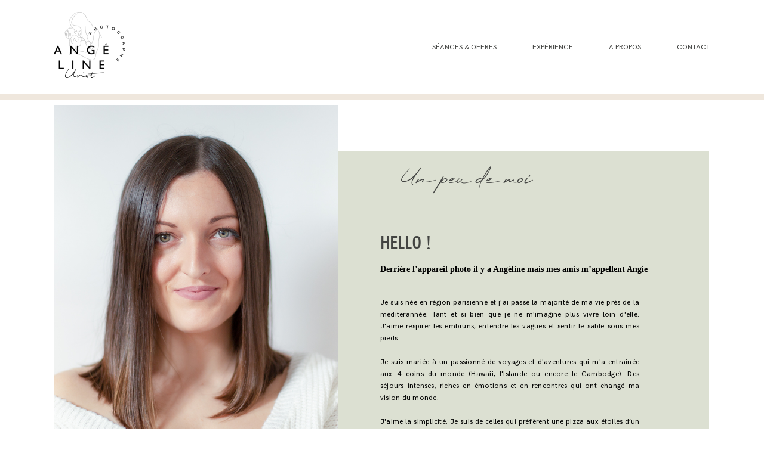

--- FILE ---
content_type: text/html; charset=UTF-8
request_url: https://angelineuriot.com/angeline/
body_size: 38865
content:
<!DOCTYPE html>
<html lang="fr-FR">
  <head>
    <meta charset="UTF-8" />
    <meta http-equiv="X-UA-Compatible" content="IE=edge"/>
    <meta name="viewport" content="width=device-width, user-scalable=no, initial-scale=1.0, maximum-scale=1.0, minimum-scale=1.0">
    <link rel="alternate" type="application/rss+xml" title="Angéline Uriot &#8211; Photographe maternité, nouveau-né, famille RSS Feed" href="https://angelineuriot.com/feed/" />
            <link rel="shortcut icon" href="https://angelineuriot.com/wp-content/themes/june/assets/favicon.ico" />
        <link rel="profile" href="http://gmpg.org/xfn/11">
    
    <title>ANGÉLINE &#8211; Angéline Uriot &#8211; Photographe maternité, nouveau-né, famille</title>
<script>
        var flex_theme_name = "june";
        var flex_asset_url = "https://angelineuriot.com/wp-content/plugins/flo-flex-builder/dist/";
      </script><meta name='robots' content='max-image-preview:large' />
<link rel='dns-prefetch' href='//fonts.googleapis.com' />
<link rel='dns-prefetch' href='//s.w.org' />
<link rel="alternate" type="application/rss+xml" title="Angéline Uriot - Photographe maternité, nouveau-né, famille &raquo; Flux" href="https://angelineuriot.com/feed/" />
<link rel="alternate" type="application/rss+xml" title="Angéline Uriot - Photographe maternité, nouveau-né, famille &raquo; Flux des commentaires" href="https://angelineuriot.com/comments/feed/" />
<style class="flo-flex-builder-css">.flex-block__main-container{perspective:1000px !important}.flex-block__element--has-animation{transform:scale(var(--animation-scale)) translate(var(--animation-left), var(--animation-top)) rotateY(var(--animation-rotate-y)) rotate(calc(var(--animation-rotate) + var(--rotateDeg))) !important;opacity:var(--animation-opacity) !important;filter:blur(var(--animation-blur));--animation-color: inherit;transform-origin:var(--animation-transform-origin)}.flex-block__element--has-animation.flex-block__element--animation-type-reveal{clip-path:inset(var(--animation-clip-top) var(--animation-clip-right) var(--animation-clip-bottom) var(--animation-clip-left))}.flex-block__element--has-animation.flex-block__element--action-type-hover:after{content:"";position:absolute;top:0;left:0;width:100%;height:100%;transform:translateY(calc(var(--animation-top) * -1)) scale(calc(1 / var(--animation-scale)));pointer-events:auto}.flex-block__element--has-animation.flex-block__element--action-type-hover a{z-index:1;position:relative}.a-group-is-hovered,.a-group-is-hovered *{cursor:pointer !important}.flex-group[data-trigger-links="true"] a{pointer-events:none}.flex-block__element--has-color-animation.flex-block__element--text,.flex-block__element--has-color-animation.flex-block__element--text a,.flex-block__element--has-color-animation.flex-block__element--text [style*="color"]{color:var(--animation-color) !important}.flex-block__element--has-color-animation.flex-block__element--shape{background-color:var(--animation-color) !important}.flex-block__element--has-color-animation.flex-block__element--vector svg[stroke],.flex-block__element--has-color-animation.flex-block__element--vector svg *[stroke]{stroke:var(--animation-color) !important}.flex-block__element--has-color-animation.flex-block__element--vector svg[fill],.flex-block__element--has-color-animation.flex-block__element--vector svg *[fill]{fill:var(--animation-color) !important}.flex-group[data-clip-content="true"]{overflow:hidden}.flex-element-type-countdown__timer{width:100%}.flex-element-type-countdown__timer>div{width:100%;align-items:flex-start;justify-content:space-between !important}.flex-element-type-countdown__digit-wrapper--text{line-height:1em !important}.flex-element-type-countdown__digit-wrapper--flip{display:flex;flex-wrap:wrap;justify-content:center}.flex-element-type-countdown__separator{color:var(--separators-color);line-height:1em !important}.flex-element-type-countdown__separator--text{line-height:1 !important}.flex-element-type-countdown__expired-message{display:flex;align-items:center;justify-content:center;width:100%;height:100%;color:var(--text-color)}.tick-text-inline{display:inline-block;text-align:center;min-width:1em}.tick-text-inline+.tick-text-inline{margin-left:-0.325em}.tick-group{display:flex;flex-direction:column;text-align:center}.tick-text-inline{color:#5a5d63 !important}.tick-flip-panel-text-wrapper{line-height:1 !important}.tick-flip-panel{background-color:#3b3d3b !important}.tick-flip{border-radius:0.12em !important}.tick-group .tick-text{font-weight:inherit}.tick-flip-shadow{box-shadow:none !important;overflow:hidden}.tick{font-size:1rem;white-space:nowrap;font-family:arial, sans-serif}.tick-char{width:1.5em}.tick-text-inline{display:inline-block;text-align:center;min-width:1em}.tick-text-inline+.tick-text-inline{margin-left:-0.325em}.tick-group{text-align:center}.tick-group:first-child{margin-left:0}.tick-group:last-child{margin-right:0}.tick-text-inline{color:#5a5d63 !important}.tick-text{color:var(--digits-text-view-color) !important}.tick-label{color:var(--labels-color) !important}.tick-flip-panel{color:var(--digits-color) !important;background-color:var(--cards-bg-color) !important}.tick-flip-panel-text-wrapper{line-height:1.45 !important}.tick-flip{border-radius:0.12em !important}.flex-element-type-logo{display:block;position:relative;width:100%;height:100%;overflow:hidden;user-select:none;cursor:pointer}.flex-element-type-logo,.flex-element-type-logo *{box-sizing:border-box;-webkit-tap-highlight-color:transparent}.flex-element-type-logo__text{display:block;position:absolute;left:50%;top:50%;transform:translate(-50%, -50%);text-align:center;width:100%}.flex-element-type-logo__text.left{text-align:left}.flex-element-type-logo__text.right{text-align:right}.flex-element-type-logo__image{display:block;width:100%;height:100%;background-size:contain;background-repeat:no-repeat;background-position:center center;transition:opacity .1s;transition-timing-function:cubic-bezier(0.25, 0.46, 0.45, 0.94)}.flex-element-type-logo__image--light{position:absolute;left:50%;top:50%;transform:translate(-50%, -50%);opacity:0}.flex-element-type-menu-mobile-popup{position:fixed;top:0;left:0;width:100vw;height:100vh;z-index:1234567890;display:flex;flex-direction:column;align-items:stretch;width:100%;height:100%;overflow:hidden;background-color:var(--mobilePopupBackgroundColor);color:var(--mobilePopupTextColor);opacity:0;pointer-events:none;transition:opacity .1s;transition-timing-function:cubic-bezier(0.25, 0.46, 0.45, 0.94)}.flex-element-type-menu-mobile-popup,.flex-element-type-menu-mobile-popup *{box-sizing:border-box;-webkit-tap-highlight-color:transparent}.flex-element-type-menu-mobile-popup--open{opacity:1;pointer-events:auto}.flex-element-type-menu-mobile-popup--mobilePopupShowLines .flex-element-type-menu-mobile-popup__header:after{content:"";display:block;position:absolute;bottom:.25rem;height:1px;width:calc(100% - 1.875rem * 2);background-color:currentColor}.flex-element-type-menu-mobile-popup--mobilePopupShowLines .flex-element-type-menu-mobile-popup__menu-item--root:not(:last-child).open:after{opacity:1}.flex-element-type-menu-mobile-popup--mobilePopupShowLines .flex-element-type-menu-mobile-popup__menu-item--root:not(:last-child):after{content:"";display:block;position:absolute;bottom:0;height:1px;width:100%;background-color:currentColor;opacity:0.2;transition:opacity .1s;transition-timing-function:cubic-bezier(0.25, 0.46, 0.45, 0.94)}.flex-element-type-menu-mobile-popup--mobilePopupTextPosition-left .flex-element-type-menu-mobile-popup__menu-item-header{justify-content:flex-start;text-align:left}.flex-element-type-menu-mobile-popup--mobilePopupTextPosition-center .flex-element-type-menu-mobile-popup__menu-item-header{justify-content:center;text-align:center}.flex-element-type-menu-mobile-popup__header{position:relative;display:flex;align-items:center;justify-content:center;height:4.375rem;margin-bottom:.0625rem}.flex-element-type-menu-mobile-popup__header-close-button{font-size:.8125rem;user-select:none;cursor:pointer}.flex-element-type-menu-mobile-popup__menu{position:relative;height:0;flex-grow:1;padding:0 1.875rem}.flex-element-type-menu-mobile-popup__menu-item{position:relative;overflow:visible !important}.flex-element-type-menu-mobile-popup__menu-item--root>.flex-element-type-menu-mobile-popup__menu-item-header{padding-top:1.5625rem;padding-bottom:1.75rem}.flex-element-type-menu-mobile-popup__menu-item--sub-item>.flex-element-type-menu-mobile-popup__menu-item-header{padding-bottom:1.9375rem}.flex-element-type-menu-mobile-popup__menu-item-header{position:relative;overflow:visible !important;display:flex;align-items:center;justify-content:space-between}.flex-element-type-menu-mobile-popup__menu-item-link{display:flex;align-items:center;color:inherit;user-select:none;cursor:pointer}.flex-element-type-menu-mobile-popup__menu-item-children-toggle{width:60px;height:100%;position:absolute;right:-25px;display:flex;align-items:center;justify-content:center;font-size:.375rem}.flex-element-type-menu-mobile-popup__menu-item-children-toggle.open i{transform:rotate(90deg)}.flex-element-type-menu-mobile-popup__menu-item-children-toggle i{display:inline-block;pointer-events:none;transition:transform .1s;transition-timing-function:cubic-bezier(0.25, 0.46, 0.45, 0.94)}.flex-element-type-menu-mobile-popup__menu-item-children{display:none}.flex-element-type-menu-mobile-popup-open,.flex-element-type-menu-mobile-popup-open *{overflow:hidden}.flex-element-type-menu{width:100%;height:100%}.flex-element-type-menu *{box-sizing:border-box}.flex-element-type-menu--horizontal .flex-element-type-menu__menu{justify-content:var(--horizontalAlign);align-items:var(--verticalAlign)}.flex-element-type-menu--horizontal .flex-element-type-menu__menu>.flex-element-type-menu__menu-item:not(:last-child){margin-right:var(--gap)}.flex-element-type-menu--horizontal.flex-element-type-menu--va-flex-start .flex-element-type-menu__menu>.flex-element-type-menu__menu-item>.flex-element-type-menu__menu-item-link{text-align:left}.flex-element-type-menu--horizontal.flex-element-type-menu--va-center .flex-element-type-menu__menu>.flex-element-type-menu__menu-item>.flex-element-type-menu__menu-item-link{text-align:center}.flex-element-type-menu--horizontal.flex-element-type-menu--va-flex-start .flex-element-type-menu__menu>.flex-element-type-menu__menu-item>.flex-element-type-menu__menu-item-link{text-align:right}.flex-element-type-menu--vertical .flex-element-type-menu__menu{flex-direction:column;justify-content:var(--verticalAlign);align-items:var(--horizontalAlign)}.flex-element-type-menu--vertical .flex-element-type-menu__menu>.flex-element-type-menu__menu-item:not(:last-child){margin-bottom:var(--gap)}.flex-element-type-menu--vertical.flex-element-type-menu--ha-flex-start .flex-element-type-menu__menu>.flex-element-type-menu__menu-item>.flex-element-type-menu__menu-item-link{text-align:left}.flex-element-type-menu--vertical.flex-element-type-menu--ha-center .flex-element-type-menu__menu>.flex-element-type-menu__menu-item>.flex-element-type-menu__menu-item-link{text-align:center}.flex-element-type-menu--vertical.flex-element-type-menu--ha-flex-start .flex-element-type-menu__menu>.flex-element-type-menu__menu-item>.flex-element-type-menu__menu-item-link{text-align:right}.flex-element-type-menu--space-evenly .flex-element-type-menu__menu{justify-content:space-between}.flex-element-type-menu--space-evenly .flex-element-type-menu__menu>.flex-element-type-menu__menu-item:not(:last-child){margin:0}.flex-element-type-menu__menu{display:flex;width:100%;height:100%;overflow:hidden}.flex-element-type-menu__menu-item{position:relative}.flex-element-type-menu__menu-item-link{display:inline-block;color:var(--textColor);-webkit-tap-highlight-color:transparent;user-select:none;cursor:pointer;transition:color .1s;transition-timing-function:cubic-bezier(0.25, 0.46, 0.45, 0.94)}.flex-element-type-menu__menu-item-link:hover{color:var(--textHoverColor)}.flex-element-type-menu__menu-item-children{position:absolute;display:flex;flex-direction:column;align-items:var(--subMenuTextAlign);text-align:var(--subMenuTextAlign);width:var(--subMenuWidth);background-color:var(--subMenuBackgroundColor);padding:1.25rem 0;z-index:12345678900;opacity:0;pointer-events:none;transition:opacity .1s;transition-timing-function:cubic-bezier(0.25, 0.46, 0.45, 0.94)}.flex-element-type-menu__menu-item-children,.flex-element-type-menu__menu-item-children *{box-sizing:border-box}.flex-element-type-menu__menu-item-children--open{opacity:1;pointer-events:auto}.flex-element-type-menu__menu-item-children:before{content:"";display:block;position:absolute;left:50%;top:50%;transform:translate(-50%, -50%);width:calc(100% + var(--subMenuDistanceFromMenu) * 2);height:calc(100% + var(--subMenuDistanceFromMenu) * 2)}.flex-element-type-menu__menu-item-children .flex-element-type-menu__menu-item{position:relative;padding:0 1.25rem;width:100%}.flex-element-type-menu__menu-item-children .flex-element-type-menu__menu-item:not(:last-child){margin-bottom:var(--subMenuGap)}.flex-element-type-menu__menu-item-children .flex-element-type-menu__menu-item-link{color:var(--subMenuTextColor);width:100%}.flex-element-type-menu__menu-item-children .flex-element-type-menu__menu-item-link:hover{color:var(--subMenuTextHoverColor)}.flex-element-type-menu__trigger{position:absolute;left:50%;top:50%;transform:translate(-50%, -50%);color:var(--color);transition:color .1s;transition-timing-function:cubic-bezier(0.25, 0.46, 0.45, 0.94)}.flex-element-type-menu__trigger-icon{font-size:2.125rem}.flex-element-type-menu__trigger-text{text-align:center}@media (max-width: 767px){.flex-element-type-menu--ha-center .flex-element-type-menu__menu-item{text-align:center}.flex-element-type-menu__menu{overflow:visible}.flex-element-type-menu__menu-item{display:flex;align-items:center}.flex-element-type-menu__menu-item--open>.flex-element-type-menu__menu-item-mobile-children-trigger{transform:rotate(90deg)}.flex-element-type-menu__menu-item-children:before{content:none}.flex-element-type-menu__menu-item-mobile-children-trigger{position:relative;margin-left:.625rem;font-size:.375rem;color:var(--textColor);z-index:2}.flex-element-type-menu__menu-item-mobile-children-trigger:after{content:"";display:block;position:absolute;left:50%;top:50%;transform:translate(-50%, -50%);width:calc(100% + 10px);height:calc(100% + 10px);user-select:none;cursor:pointer}.flex-element-type-menu__menu-item-mobile-children-trigger i{display:inline-block;transition:transform .1s;transition-timing-function:cubic-bezier(0.25, 0.46, 0.45, 0.94)}}.flex-element-type-socialLinks{display:flex;align-items:center;justify-content:space-between;flex-wrap:wrap;height:100%;width:100%}.flex-element-type-socialLinks__title{color:var(--title-color)}.flex-element-type-socialLinks--horizontal .flex-element-type-socialLinks__link:not(:last-child){margin-right:var(--gap)}.flex-element-type-socialLinks--vertical{flex-direction:column;flex-wrap:nowrap}.flex-element-type-socialLinks--vertical .flex-element-type-socialLinks__links-wrap{flex-direction:column}.flex-element-type-socialLinks--vertical .flex-element-type-socialLinks__link:not(:last-child){margin-bottom:var(--gap)}.flex-element-type-socialLinks__links-wrap{display:flex;align-items:center;flex-wrap:wrap}.flex-element-type-socialLinks__links-wrap--circleLine .flex-element-type-socialLinks__link--icons,.flex-element-type-socialLinks__links-wrap--squareLine .flex-element-type-socialLinks__link--icons,.flex-element-type-socialLinks__links-wrap--roundedLine .flex-element-type-socialLinks__link--icons{border:1px solid;padding:0.5em}.flex-element-type-socialLinks__links-wrap--circleLine .flex-element-type-socialLinks__link--icons,.flex-element-type-socialLinks__links-wrap--circleFilled .flex-element-type-socialLinks__link--icons{border-radius:50%}.flex-element-type-socialLinks__links-wrap--roundedLine .flex-element-type-socialLinks__link--icons,.flex-element-type-socialLinks__links-wrap--roundedFilled .flex-element-type-socialLinks__link--icons{border-radius:4px}.flex-element-type-socialLinks__links-wrap--circleFilled .flex-element-type-socialLinks__link--icons,.flex-element-type-socialLinks__links-wrap--squareFilled .flex-element-type-socialLinks__link--icons,.flex-element-type-socialLinks__links-wrap--roundedFilled .flex-element-type-socialLinks__link--icons{background-color:var(--socials-bg-color);padding:0.5em}.flex-element-type-socialLinks__link{display:inline-flex;text-decoration:none;transition:opacity .1s;transition-timing-function:cubic-bezier(0.25, 0.46, 0.45, 0.94);user-select:none;cursor:pointer}.flex-element-type-socialLinks__link--text{color:var(--socials-text-color)}.flex-element-type-socialLinks__link--text:hover,.flex-element-type-socialLinks__link--text:focus{color:var(--socials-text-color) !important;opacity:0.5}.flex-element-type-socialLinks__link--icons{color:var(--socials-icon-color);font-size:var(--iconSize)}.flex-element-type-socialLinks__link--icons:hover,.flex-element-type-socialLinks__link--icons:focus{color:var(--socials-icon-color) !important;opacity:0.5}.flex-element-type-search{width:100%;height:100%}.flex-element-type-search--expand-mode .flex-element-type-search__input-wrap{background-color:transparent;border-color:transparent !important}.flex-element-type-search--expand-mode .flex-element-type-search__input{opacity:0;pointer-events:none}.flex-element-type-search--expand-mode .flex-element-type-search__icon{color:var(--icon-color-when-collapsed)}.flex-element-type-search--expand-mode.flex-element-type-search--opened .flex-element-type-search__input-wrap--has-border{border-color:var(--line-color) !important}.flex-element-type-search--expand-mode.flex-element-type-search--opened .flex-element-type-search__input-wrap--has-background{background-color:var(--bg-color)}.flex-element-type-search--expand-mode.flex-element-type-search--opened .flex-element-type-search__input{opacity:1;pointer-events:auto}.flex-element-type-search--expand-mode.flex-element-type-search--opened .flex-element-type-search__icon{color:var(--icon-color)}.flex-element-type-search--expand-mode.flex-element-type-search--opened .flex-element-type-search__close-icon{opacity:1;pointer-events:auto}.flex-element-type-search--direction-reversed .flex-element-type-search__icon{left:0;right:auto;justify-content:flex-end}.flex-element-type-search--direction-reversed .flex-element-type-search__close-icon{left:auto;right:100%}.flex-element-type-search--direction-reversed .flex-element-type-search__input{text-align:right}.flex-element-type-search__input-wrap{width:100%;height:100%;position:relative;display:flex;align-items:center;box-sizing:border-box;border-color:var(--line-color) !important;padding:0 1em;transition:border-color .1s,background-color .1s;transition-timing-function:cubic-bezier(0.25, 0.46, 0.45, 0.94)}.flex-element-type-search__input-wrap--has-border{border-bottom:1px solid}.flex-element-type-search__input-wrap--has-background{background-color:var(--bg-color)}.flex-element-type-search__input{transition:opacity .1s;transition-timing-function:cubic-bezier(0.25, 0.46, 0.45, 0.94)}.flex-element-type-search__input,.flex-element-type-search__input::placeholder{border:0 !important;color:var(--input-color) !important}.flex-element-type-search__input:focus{outline:none}.flex-element-type-search__icon{position:absolute;right:0;top:0;width:2em;height:100%;display:flex;align-items:center;color:var(--icon-color);pointer-events:auto;user-select:none;cursor:pointer;transition:width .1s;transition-timing-function:cubic-bezier(0.25, 0.46, 0.45, 0.94)}.flex-element-type-search__icon i{font-size:1.2em}.flex-element-type-search__close-icon{position:absolute;left:100%;top:0;width:2em;height:100%;display:flex;align-items:center;justify-content:center;color:var(--icon-color-when-collapsed);opacity:0;pointer-events:none;user-select:none;cursor:pointer;transition:opacity .1s;transition-timing-function:cubic-bezier(0.25, 0.46, 0.45, 0.94)}.flex-element-type-search__close-icon i{font-size:1.2em}.flex-element-type-search__suggestions{box-shadow:0px 5px 20px rgba(42,42,42,0.05);border-radius:0px 0px 2px 2px;overflow:hidden}.flex-element-type-search__suggestions .ui-menu-item-wrapper{height:3.125rem;display:flex;align-items:center;padding:0 1.25rem;background-color:var(--scheme_1--has-background--default);color:var(--scheme_1--text--default);user-select:none;cursor:pointer;transition:color .1s,background-color .1s;transition-timing-function:cubic-bezier(0.25, 0.46, 0.45, 0.94)}.flex-element-type-search__suggestions .ui-menu-item-wrapper.ui-state-active,.flex-element-type-search__suggestions .ui-menu-item-wrapper.ui-state-hover,.flex-element-type-search__suggestions .ui-menu-item-wrapper.ui-state-focus{background-color:var(--scheme_1--has-background--accent);color:var(--scheme_1--text--accent)}html>body>main.flo_page_wrap>div.flo_page>div.flo-block>div.flo-block__container>div.flex-block>div.flex-block__main-container input.flex-element-type-search__input,.flex-element-type-search input,.flex-element-type-search__suggestion{width:100%;height:100%;border:none;color:inherit;padding:0;padding-top:0 !important;padding-right:0 !important;padding-bottom:0 !important;padding-left:0 !important;border-color:inherit;background-color:transparent;font-family:inherit;font-size:inherit;line-height:inherit;letter-spacing:inherit;text-transform:inherit}.flex-block__main-container .flex-element-type-search__input,.flex-block__main-container .flex-element-type-search__input::placeholder{font-family:inherit !important;font-size:inherit !important;font-weight:inherit !important;font-style:inherit !important;line-height:inherit !important;letter-spacing:inherit !important;text-decoration:inherit !important;text-transform:inherit !important}.flex-element-type-accordion{padding:1.25rem;box-sizing:border-box;width:100%}.flex-element-type-accordion__item{margin-bottom:var(--gap);display:flex;align-items:flex-start;position:relative}.flex-element-type-accordion__item.expanded .flex-element-type-accordion__item--background{opacity:1;pointer-events:auto}.flex-element-type-accordion__item--background{display:flex;background-color:var(--bg-color);border-radius:5px;position:absolute;left:-1.25rem;top:-1.25rem;padding:1.25rem;width:100%;z-index:2;opacity:0;box-sizing:content-box;pointer-events:none;box-shadow:0px 2px 28px rgba(42,42,42,0.1);transition:opacity .1s;transition-timing-function:cubic-bezier(0.25, 0.46, 0.45, 0.94)}.flex-element-type-accordion__item.expanded .flex-element-type-accordion__item-header-expand-icon{transform:rotate(180deg)}.flex-element-type-accordion__item.expanded.less-rotation .flex-element-type-accordion__item-header-expand-icon{transform:rotate(45deg)}.flex-element-type-accordion__item-pretitle{margin-right:0.5em;line-height:1em;flex-shrink:0;color:var(--title-color)}.flex-element-type-accordion__item-body{flex-grow:1;position:relative}.flex-element-type-accordion__item-body:hover .flex-element-type-accordion__item-header-expand-icon{opacity:0.7}.flex-element-type-accordion__item-header{cursor:pointer;display:flex;align-items:flex-start;justify-content:space-between}.flex-element-type-accordion__item-header-title{color:var(--title-color);word-break:break-all}.flex-element-type-accordion__item-header-expand-icon{margin-top:0.25em;margin-left:0.5em;font-size:1em;color:var(--title-color);transition:transform .1s,opacity .1s;transition-timing-function:cubic-bezier(0.25, 0.46, 0.45, 0.94)}.flex-element-type-accordion__item-text{margin-top:10px;overflow:hidden;color:var(--text-color);margin-bottom:0;box-sizing:content-box;word-break:break-all}.flex-element-type-accordion__item-separator{width:100%;height:1px;background-color:var(--lines-color);margin:var(--gap) 0}.flex-element-type-accordion__item-separator:last-child{display:none}.flex-element-type-instagram{height:100%;width:100%;display:flex;flex-direction:column;justify-content:space-around;overflow:hidden}.flex-element-type-instagram img[data-src]{opacity:0}.flex-element-type-instagram .loaded img{opacity:1}.flex-element-type-instagram,.flex-element-type-instagram *{box-sizing:border-box}.flex-element-type-instagram--layout-square .flex-element-type-instagram__link{width:calc(100% / var(--imagesPerRow) - var(--imagesGap) * 2);padding-top:calc(100% / var(--imagesPerRow) - var(--imagesGap) * 2);height:0}.flex-element-type-instagram--layout-square .flex-element-type-instagram__link--custom{overflow:hidden}.flex-element-type-instagram--layout-square .flex-element-type-instagram__link--custom img{height:100% !important}.flex-element-type-instagram--layout-square .flex-element-type-instagram__link img{position:absolute;height:auto;top:0;left:0;object-fit:cover}.flex-element-type-instagram--layout-masonry{display:block}.flex-element-type-instagram--layout-masonry .flex-element-type-instagram__link{width:calc(100% / var(--imagesPerRow) - var(--imagesGap) * 2);float:left}.flex-element-type-instagram__custom-link{text-align:center;color:var(--link-color);padding:1.25rem}.flex-element-type-instagram__custom-link--over{background-color:var(--link-bg-color);min-width:190px;position:absolute;z-index:1;left:50%;top:50%;transform:translate(-50%, -50%)}.flex-element-type-instagram__images-wrap{position:relative;display:flex;align-items:flex-start;justify-content:flex-start;flex-wrap:wrap;overflow:hidden;flex-direction:row;margin:calc(var(--imagesGap) * -1)}.flex-element-type-instagram__images-wrap--no-images{width:100%;height:100%;display:flex;align-items:center;justify-content:center;background-color:var(--fields-light-disabled);margin:0}.flex-element-type-instagram__link{position:relative;display:inline-block;margin:var(--imagesGap)}.flex-element-type-instagram__link img{width:100%}.flex-element-type-instagram__images-not-found{margin:0;color:var(--fields-light-focused);font-family:"Public Sans";font-size:15px;line-height:21px;letter-spacing:0.005em;font-weight:500}.flex-element-type-tabs{height:100%;width:100%}.flex-element-type-tabs--direction-left .flex-element-type-tabs__switcher,.flex-element-type-tabs--direction-right .flex-element-type-tabs__switcher{flex-direction:column;text-align:left;top:0}.flex-element-type-tabs--direction-left .flex-element-type-tabs__switcher-item,.flex-element-type-tabs--direction-right .flex-element-type-tabs__switcher-item{margin-bottom:var(--navigationItemGap)}.flex-element-type-tabs--direction-left .flex-element-type-tabs__switcher{right:calc(100% + var(--layoutGap))}.flex-element-type-tabs--direction-right .flex-element-type-tabs__switcher{left:calc(100% + var(--layoutGap))}.flex-element-type-tabs--direction-top .flex-element-type-tabs__switcher,.flex-element-type-tabs--direction-bottom .flex-element-type-tabs__switcher{left:0}.flex-element-type-tabs--direction-top .flex-element-type-tabs__switcher-item,.flex-element-type-tabs--direction-bottom .flex-element-type-tabs__switcher-item{margin-right:var(--navigationItemGap)}.flex-block__mobile-container .flex-element-type-tabs--direction-top .flex-element-type-tabs__switcher,.flex-block__mobile-container .flex-element-type-tabs--direction-bottom .flex-element-type-tabs__switcher{width:100%;overflow:hidden}.flex-block__mobile-container .flex-element-type-tabs--direction-top .flex-element-type-tabs__switcher .ps__rail-x,.flex-block__mobile-container .flex-element-type-tabs--direction-top .flex-element-type-tabs__switcher .ps__rail-y,.flex-block__mobile-container .flex-element-type-tabs--direction-bottom .flex-element-type-tabs__switcher .ps__rail-x,.flex-block__mobile-container .flex-element-type-tabs--direction-bottom .flex-element-type-tabs__switcher .ps__rail-y{display:none !important}.flex-element-type-tabs--direction-top .flex-element-type-tabs__switcher{bottom:calc(100% + var(--layoutGap))}.flex-element-type-tabs--direction-bottom .flex-element-type-tabs__switcher{top:calc(100% + var(--layoutGap))}.flex-element-type-tabs--space-evenly .flex-element-type-tabs__switcher{overflow:hidden}.flex-element-type-tabs--space-evenly.flex-element-type-tabs--direction-top .flex-element-type-tabs__switcher,.flex-element-type-tabs--space-evenly.flex-element-type-tabs--direction-bottom .flex-element-type-tabs__switcher{width:100%}.flex-element-type-tabs--space-evenly.flex-element-type-tabs--direction-left .flex-element-type-tabs__switcher,.flex-element-type-tabs--space-evenly.flex-element-type-tabs--direction-right .flex-element-type-tabs__switcher{height:100%}.flex-element-type-tabs--space-evenly .flex-element-type-tabs__switcher{justify-content:space-between}.flex-element-type-tabs--space-evenly .flex-element-type-tabs__switcher-item{margin:0}.flex-element-type-tabs--navigation-active-state-color .flex-element-type-tabs__switcher-item:hover,.flex-element-type-tabs--navigation-active-state-color .flex-element-type-tabs__switcher-item--active{color:var(--navigationActiveTextColor)}.flex-element-type-tabs--navigation-active-state-underline .flex-element-type-tabs__switcher-item{padding:.5rem .9375rem}.flex-element-type-tabs--navigation-active-state-underline .flex-element-type-tabs__switcher-item--active:after{opacity:1 !important}.flex-element-type-tabs--navigation-active-state-underline .flex-element-type-tabs__switcher-item:after{content:"";display:block;position:absolute;height:1px;width:100%;bottom:0;left:0;background-color:var(--navigationLineColor);pointer-events:none;opacity:0;transition:opacity .1s;transition-timing-function:cubic-bezier(0.25, 0.46, 0.45, 0.94)}.flex-element-type-tabs--navigation-active-state-background .flex-element-type-tabs__switcher-item{padding:.625rem 1.25rem;border-radius:.0625rem;transition:color .1s,background-color .1s;transition-timing-function:cubic-bezier(0.25, 0.46, 0.45, 0.94)}.flex-element-type-tabs--navigation-active-state-background .flex-element-type-tabs__switcher-item--active{opacity:1 !important;color:var(--navigationActiveBackgroundTextColor);background-color:var(--navigationActiveBackgroundColor)}.flex-element-type-tabs--layout-image .flex-element-type-tabs__slide-image,.flex-element-type-tabs--layout-image .flex-element-type-tabs__slide-image-placeholder{margin:0;height:100% !important;width:100%;min-height:100% !important;background-position:center center}.flex-element-type-tabs--layout-imageAndText.flex-element-type-tabs--layout-orientation-horizontal .flex-element-type-tabs__slide-image-placeholder,.flex-element-type-tabs--layout-imageAndText.flex-element-type-tabs--layout-orientation-horizontal .flex-element-type-tabs__slide-image,.flex-element-type-tabs--layout-imageAndText.flex-element-type-tabs--layout-orientation-horizontal-reverse .flex-element-type-tabs__slide-image-placeholder,.flex-element-type-tabs--layout-imageAndText.flex-element-type-tabs--layout-orientation-horizontal-reverse .flex-element-type-tabs__slide-image{height:100%;width:var(--width);min-width:var(--width)}.flex-element-type-tabs--layout-imageAndText.flex-element-type-tabs--layout-orientation-horizontal__slide-text-content,.flex-element-type-tabs--layout-imageAndText.flex-element-type-tabs--layout-orientation-horizontal-reverse__slide-text-content{height:100%}.flex-element-type-tabs--layout-imageAndText.flex-element-type-tabs--layout-orientation-horizontal .flex-element-type-tabs__slide{flex-direction:row}.flex-element-type-tabs--layout-imageAndText.flex-element-type-tabs--layout-orientation-horizontal .flex-element-type-tabs__slide-image-placeholder,.flex-element-type-tabs--layout-imageAndText.flex-element-type-tabs--layout-orientation-horizontal .flex-element-type-tabs__slide-image{margin-right:1.875rem}.flex-element-type-tabs--layout-imageAndText.flex-element-type-tabs--layout-orientation-horizontal-reverse .flex-element-type-tabs__slide{flex-direction:row-reverse}.flex-element-type-tabs--layout-imageAndText.flex-element-type-tabs--layout-orientation-horizontal-reverse .flex-element-type-tabs__slide-image-placeholder,.flex-element-type-tabs--layout-imageAndText.flex-element-type-tabs--layout-orientation-horizontal-reverse .flex-element-type-tabs__slide-image{margin-left:1.875rem}.flex-element-type-tabs--layout-imageAndText.flex-element-type-tabs--layout-orientation-vertical .flex-element-type-tabs__slide{flex-direction:column}.flex-element-type-tabs--layout-imageAndText.flex-element-type-tabs--layout-orientation-vertical .flex-element-type-tabs__slide-image-placeholder,.flex-element-type-tabs--layout-imageAndText.flex-element-type-tabs--layout-orientation-vertical .flex-element-type-tabs__slide-image{width:100%;margin-bottom:1.875rem;height:var(--height);min-height:var(--height)}.flex-element-type-tabs--navigation-tabs-style-number .flex-element-type-tabs__switcher-item{padding:.625rem}.flex-element-type-tabs--navigation-tabs-style-title.flex-element-type-tabs--navigation-tabs-alignment-left .flex-element-type-tabs__switcher-item{text-align:left}.flex-element-type-tabs--navigation-tabs-style-title.flex-element-type-tabs--navigation-tabs-alignment-right .flex-element-type-tabs__switcher-item{text-align:right}.flex-element-type-tabs__slider{height:100%;opacity:0}.flex-element-type-tabs__slider .slick-list,.flex-element-type-tabs__slider .slick-slide,.flex-element-type-tabs__slider .slick-track{height:100%}.flex-element-type-tabs__slider.slick-slider{opacity:1}.flex-element-type-tabs__slide{display:flex !important;align-items:stretch;height:100%}.flex-element-type-tabs__slide-image{background-size:cover}.flex-element-type-tabs__slide-image-placeholder{display:flex;align-items:center;justify-content:center;background-color:#f5f5f5;color:#b6b6b6}.flex-element-type-tabs__slide-image-placeholder i{font-size:1.3125rem}.flex-element-type-tabs__slide-text-content{position:relative}.flex-element-type-tabs__slide-title{margin-bottom:1.125rem;color:var(--titleColor)}.flex-element-type-tabs__slide-title:empty{display:none}.flex-element-type-tabs__slide-text{color:var(--textColor);height:0;flex-grow:1;position:relative}.flex-element-type-tabs__switcher{position:absolute !important;display:flex}.flex-element-type-tabs__switcher-item{position:relative;white-space:nowrap;color:var(--navigationTextColor);user-select:none;cursor:pointer;transition:color .1s;transition-timing-function:cubic-bezier(0.25, 0.46, 0.45, 0.94)}.flex-element-type-popup-close-button{display:block;position:relative;width:100%;height:100%;overflow:hidden;display:flex;align-items:center;color:var(--color);user-select:none;cursor:pointer;transition:color .1s;transition-timing-function:cubic-bezier(0.25, 0.46, 0.45, 0.94)}.flex-element-type-popup-close-button:hover{color:var(--hoverColor)}.flex-element-type-popup-close-button,.flex-element-type-popup-close-button *{-webkit-tap-highlight-color:transparent}.flex-element-type-popup-close-button__text,.flex-element-type-popup-close-button__icon{display:block;text-align:center}.flex-element-type-popup-close-button__icon{position:relative;width:100%;height:100%}.flex-element-type-popup-close-button__icon:before,.flex-element-type-popup-close-button__icon:after{content:"";display:block;position:absolute;left:50%;top:50%;background-color:currentColor;width:100%;height:var(--thickness);transform-origin:center center;transition:background-color .1s;transition-timing-function:cubic-bezier(0.25, 0.46, 0.45, 0.94)}.flex-element-type-popup-close-button__icon:before{transform:translate(-50%, -50%) rotate(45deg)}.flex-element-type-popup-close-button__icon:after{transform:translate(-50%, -50%) rotate(-45deg)}.flex-element-type-popup-toggle{position:relative;width:100%;height:100%;display:flex;align-items:center;color:var(--color);overflow:hidden;pointer-events:none;user-select:none;cursor:pointer;transition:color .1s;transition-timing-function:cubic-bezier(0.25, 0.46, 0.45, 0.94)}.flex-element-type-popup-toggle.clickable{pointer-events:all}.flex-element-type-popup-toggle,.flex-element-type-popup-toggle *{-webkit-tap-highlight-color:transparent}.flex-element-type-popup-toggle *{pointer-events:none}.flex-element-type-popup-toggle:hover{color:var(--color-hover)}.flex-element-type-popup-toggle--active .flex-element-type-popup-toggle__icon--open,.flex-element-type-popup-toggle--active .flex-element-type-popup-toggle__text--open{opacity:0;pointer-events:none}.flex-element-type-popup-toggle--active .flex-element-type-popup-toggle__icon--close,.flex-element-type-popup-toggle--active .flex-element-type-popup-toggle__text--close{opacity:1;pointer-events:auto}.flex-element-type-popup-toggle__icon,.flex-element-type-popup-toggle__text{transition:opacity .1s;transition-timing-function:cubic-bezier(0.25, 0.46, 0.45, 0.94)}.flex-element-type-popup-toggle__icon--open,.flex-element-type-popup-toggle__text--open{font-size:var(--icon-size)}.flex-element-type-popup-toggle__icon--close,.flex-element-type-popup-toggle__text--close{position:absolute;top:50%;left:50%;transform:translate(-50%, -50%);opacity:0;pointer-events:none;font-size:calc(var(--icon-size) / 2)}.flex-element-type-popup-toggle__icon-wrap{position:relative}.flex-element-type-popup-toggle__text{width:100%}.flex-element-type-tabs-switcher{overflow:hidden;width:100%;height:100%;display:flex}.flex-element-type-tabs-switcher,.flex-element-type-tabs-switcher *{-webkit-tap-highlight-color:transparent;outline:0}.flex-element-type-tabs-switcher__hint{width:100%;text-align:center;color:var(--fields-dark-hover);font-family:"Public Sans";font-size:12px;line-height:15.6px;font-weight:600}.flex-element-type-tabs-switcher--horizontal{justify-content:var(--horizontalAlign);align-items:var(--verticalAlign);flex-wrap:wrap}.flex-element-type-tabs-switcher--horizontal .flex-element-type-tabs-switcher__item:not(:last-child){margin-right:var(--itemsGap)}.flex-element-type-tabs-switcher--horizontal.flex-element-type-tabs-switcher--type-image .flex-element-type-tabs-switcher__item{height:100%}.flex-element-type-tabs-switcher--horizontal.flex-element-type-tabs-switcher--type-image .flex-element-type-tabs-switcher__item-image{height:100%}.flex-element-type-tabs-switcher--horizontal.flex-element-type-tabs-switcher--type-image .flex-element-type-tabs-switcher__item-image img{height:100%}.flex-element-type-tabs-switcher--horizontal.flex-element-type-tabs-switcher--type-image .flex-element-type-tabs-switcher__item-image-placeholder{height:100%;width:4.375rem}.flex-element-type-tabs-switcher--horizontal .ps__rail-x,.flex-element-type-tabs-switcher--horizontal .ps__rail-y{display:none !important}.flex-element-type-tabs-switcher--vertical{flex-direction:column;justify-content:var(--verticalAlign);align-items:var(--horizontalAlign)}.flex-element-type-tabs-switcher--vertical .flex-element-type-tabs-switcher__item:not(:last-child){margin-bottom:var(--itemsGap)}.flex-element-type-tabs-switcher--vertical.flex-element-type-tabs-switcher--type-image .flex-element-type-tabs-switcher__item{width:100%}.flex-element-type-tabs-switcher--vertical.flex-element-type-tabs-switcher--type-image .flex-element-type-tabs-switcher__item-image img{width:100%}.flex-element-type-tabs-switcher--vertical.flex-element-type-tabs-switcher--type-image .flex-element-type-tabs-switcher__item-image-placeholder{height:4.375rem;width:100%}.flex-element-type-tabs-switcher--space-evenly{justify-content:space-between}.flex-element-type-tabs-switcher--space-evenly .flex-element-type-tabs-switcher__item:not(:last-child){margin:0}@media (max-width: 767px){.flex-element-type-tabs-switcher--useSwipeOnMobile{flex-wrap:nowrap}}.flex-element-type-tabs-switcher--type-text .flex-element-type-tabs-switcher__item{color:var(--textColor);transition:color .1s;transition-timing-function:cubic-bezier(0.25, 0.46, 0.45, 0.94)}.flex-element-type-tabs-switcher--type-text .flex-element-type-tabs-switcher__item--active{color:var(--activeTextColor)}.flex-element-type-tabs-switcher--type-text .flex-element-type-tabs-switcher__item--color:hover,.flex-element-type-tabs-switcher--type-text .flex-element-type-tabs-switcher__item--color--active{color:var(--activeTextColor)}.flex-element-type-tabs-switcher--type-text .flex-element-type-tabs-switcher__item--underline{padding:.5rem .9375rem}.flex-element-type-tabs-switcher--type-text .flex-element-type-tabs-switcher__item--underline.flex-element-type-tabs-switcher__item--active:after{opacity:1 !important}.flex-element-type-tabs-switcher--type-text .flex-element-type-tabs-switcher__item--underline:after{content:"";display:block;position:absolute;height:1px;width:100%;bottom:0;left:0;background-color:var(--lineColor);pointer-events:none;opacity:0;transition:opacity .1s;transition-timing-function:cubic-bezier(0.25, 0.46, 0.45, 0.94)}.flex-element-type-tabs-switcher--type-text .flex-element-type-tabs-switcher__item--background{padding:.625rem 1.25rem;border-radius:.0625rem;transition:color .1s,background-color .1s;transition-timing-function:cubic-bezier(0.25, 0.46, 0.45, 0.94)}.flex-element-type-tabs-switcher--type-text .flex-element-type-tabs-switcher__item--background.flex-element-type-tabs-switcher__item--active{opacity:1 !important;color:var(--activeBgTextColor);background-color:var(--activeBgColor)}.flex-element-type-tabs-switcher--type-image .flex-element-type-tabs-switcher__item--active .flex-element-type-tabs-switcher__item-image{opacity:1}.flex-element-type-tabs-switcher--type-image .flex-element-type-tabs-switcher__item:hover:not(.flex-element-type-tabs-switcher__item--active) .flex-element-type-tabs-switcher__item-image{opacity:0.8}.flex-element-type-tabs-switcher__item{position:relative;white-space:nowrap;user-select:none;cursor:pointer}.flex-element-type-tabs-switcher--imageGrayscaleWhenInactive .flex-element-type-tabs-switcher__item .flex-element-type-tabs-switcher__item-image{filter:grayscale(100%)}.flex-element-type-tabs-switcher--imageGrayscaleWhenInactive .flex-element-type-tabs-switcher__item:hover .flex-element-type-tabs-switcher__item-image,.flex-element-type-tabs-switcher--imageGrayscaleWhenInactive .flex-element-type-tabs-switcher__item--active .flex-element-type-tabs-switcher__item-image{filter:grayscale(0%)}.flex-element-type-tabs-switcher__item-image{opacity:0.5;transition:opacity .1s,filter .1s;transition-timing-function:cubic-bezier(0.25, 0.46, 0.45, 0.94)}.flex-element-type-tabs-switcher__item-image img{display:block;max-width:initial !important}.flex-element-type-tabs-switcher__item-image-placeholder{display:flex;align-items:center;justify-content:center;background-color:#f5f5f5;color:#b6b6b6;background-position:center center}.flex-element-type-tabs-switcher__item-image-placeholder i{font-size:1.3125rem}.flex-element-type-tabs2{height:100%;width:100%}.flex-element-type-tabs2,.flex-element-type-tabs2 *{-webkit-tap-highlight-color:transparent;outline:0}.flex-element-type-tabs2 .ps__rail-y{opacity:0 !important}.flex-element-type-tabs2--layout-imageAndText.flex-element-type-tabs2--layout-orientation-horizontal .flex-element-type-tabs2__slide,.flex-element-type-tabs2--layout-imageAndText.flex-element-type-tabs2--layout-orientation-horizontal-reverse .flex-element-type-tabs2__slide{align-items:flex-start}.flex-element-type-tabs2--layout-imageAndText.flex-element-type-tabs2--layout-orientation-horizontal .flex-element-type-tabs2__slide-text-content,.flex-element-type-tabs2--layout-imageAndText.flex-element-type-tabs2--layout-orientation-horizontal-reverse .flex-element-type-tabs2__slide-text-content{height:100%;padding-top:var(--textTopPadding)}.flex-element-type-tabs2--layout-imageAndText.flex-element-type-tabs2--layout-orientation-horizontal .flex-element-type-tabs2__slide-image-placeholder,.flex-element-type-tabs2--layout-imageAndText.flex-element-type-tabs2--layout-orientation-horizontal .flex-element-type-tabs2__slide-image{margin-right:var(--textSidePadding)}.flex-element-type-tabs2--layout-imageAndText.flex-element-type-tabs2--layout-orientation-horizontal-reverse .flex-element-type-tabs2__slide{flex-direction:row-reverse}.flex-element-type-tabs2--layout-imageAndText.flex-element-type-tabs2--layout-orientation-horizontal-reverse .flex-element-type-tabs2__slide-image-placeholder,.flex-element-type-tabs2--layout-imageAndText.flex-element-type-tabs2--layout-orientation-horizontal-reverse .flex-element-type-tabs2__slide-image{margin-left:var(--textSidePadding)}.flex-element-type-tabs2--layout-imageAndText.flex-element-type-tabs2--layout-orientation-vertical .flex-element-type-tabs2__slide{flex-direction:column;align-items:flex-start}.flex-element-type-tabs2--layout-imageAndText.flex-element-type-tabs2--layout-orientation-vertical .flex-element-type-tabs2__slide-image-placeholder,.flex-element-type-tabs2--layout-imageAndText.flex-element-type-tabs2--layout-orientation-vertical .flex-element-type-tabs2__slide-image{margin-bottom:var(--imageGap)}.flex-element-type-tabs2--layout-imageAndText.flex-element-type-tabs2--layout-orientation-vertical .flex-element-type-tabs2__slide-text-content{padding:0 var(--textPaddings)}.flex-element-type-tabs2--slideType-visibleNearby{overflow:hidden}.flex-element-type-tabs2--slideType-visibleNearby.flex-element-type-tabs2--layout-orientation-horizontal .flex-element-type-tabs2__slide-text-content,.flex-element-type-tabs2--slideType-visibleNearby.flex-element-type-tabs2--layout-orientation-horizontal-reverse .flex-element-type-tabs2__slide-text-content{width:var(--slideWidth) !important}.flex-element-type-tabs2--slideType-visibleNearby.flex-element-type-tabs2--layout-orientation-vertical .flex-element-type-tabs2__slide{width:var(--slideWidth) !important}.flex-element-type-tabs2--slideType-visibleNearby.flex-element-type-tabs2--centerMode .flex-element-type-tabs2__slide{margin-right:calc(var(--slideGap) / 2);margin-left:calc(var(--slideGap) / 2)}.flex-element-type-tabs2--slideType-visibleNearby .flex-element-type-tabs2__slide{margin-right:var(--slideGap)}.flex-element-type-tabs2--layout-image .flex-element-type-tabs2__slide-image{margin:0;height:100% !important;width:100%;min-height:100% !important}.flex-element-type-tabs2--layout-imageAndText.flex-element-type-tabs2--layout-orientation-horizontal.flex-element-type-tabs2--imageSize-fill .flex-element-type-tabs2__slide-image,.flex-element-type-tabs2--layout-imageAndText.flex-element-type-tabs2--layout-orientation-horizontal-reverse.flex-element-type-tabs2--imageSize-fill .flex-element-type-tabs2__slide-image{height:100%}.flex-element-type-tabs2--layout-imageAndText.flex-element-type-tabs2--layout-orientation-horizontal.flex-element-type-tabs2--imageSize-fit .flex-element-type-tabs2__slide-image,.flex-element-type-tabs2--layout-imageAndText.flex-element-type-tabs2--layout-orientation-horizontal-reverse.flex-element-type-tabs2--imageSize-fit .flex-element-type-tabs2__slide-image{height:auto}.flex-element-type-tabs2--layout-imageAndText.flex-element-type-tabs2--layout-orientation-horizontal .flex-element-type-tabs2__slide-image,.flex-element-type-tabs2--layout-imageAndText.flex-element-type-tabs2--layout-orientation-horizontal-reverse .flex-element-type-tabs2__slide-image{width:var(--imageWidth);min-width:var(--imageWidth)}.flex-element-type-tabs2--layout-imageAndText.flex-element-type-tabs2--layout-orientation-vertical.flex-element-type-tabs2--imageSize-fill .flex-element-type-tabs2__slide-image{width:100%}.flex-element-type-tabs2--layout-imageAndText.flex-element-type-tabs2--layout-orientation-vertical.flex-element-type-tabs2--imageSize-fit .flex-element-type-tabs2__slide-image{width:auto}.flex-element-type-tabs2--layout-imageAndText.flex-element-type-tabs2--layout-orientation-vertical .flex-element-type-tabs2__slide-image{height:var(--imageHeight);min-height:var(--imageHeight)}.flex-element-type-tabs2--layout-imageAndText.flex-element-type-tabs2--layout-orientation-horizontal .flex-element-type-tabs2__slide-image,.flex-element-type-tabs2--layout-imageAndText.flex-element-type-tabs2--layout-orientation-horizontal-reverse .flex-element-type-tabs2__slide-image{top:var(--imagePosition);transform:translateY(calc(var(--imagePosition) * -1))}.flex-element-type-tabs2--layout-imageAndText.flex-element-type-tabs2--layout-orientation-vertical .flex-element-type-tabs2__slide-image{left:var(--imagePosition);transform:translateX(calc(var(--imagePosition) * -1))}.flex-element-type-tabs2--textAlign-left .flex-element-type-tabs2__slide-text-content,.flex-element-type-tabs2--textAlign-left .flex-element-type-tabs2__slide-text-content *{text-align:left}.flex-element-type-tabs2--textAlign-center .flex-element-type-tabs2__slide-text-content,.flex-element-type-tabs2--textAlign-center .flex-element-type-tabs2__slide-text-content *{text-align:center}.flex-element-type-tabs2--textAlign-right .flex-element-type-tabs2__slide-text-content,.flex-element-type-tabs2--textAlign-right .flex-element-type-tabs2__slide-text-content *{text-align:right}.flex-element-type-tabs2__slider{height:100%;opacity:0}.flex-element-type-tabs2__slider .slick-list,.flex-element-type-tabs2__slider .slick-slide,.flex-element-type-tabs2__slider .slick-track{height:100%}.flex-element-type-tabs2__slider.slick-slider{opacity:1}.flex-element-type-tabs2__slider .slick-slide--hidden{display:none !important}.flex-element-type-tabs2__slider--allow-scroll .slick-list{overflow:visible}.flex-element-type-tabs2__slide{display:flex !important;align-items:stretch;height:100%;outline:0}.flex-element-type-tabs2__slide-scroll-button{width:40px;height:40px;display:none;justify-content:center;align-items:center;background:#fff;border-radius:20px;box-shadow:0 0 10px rgba(0,0,0,0.15);cursor:pointer;position:absolute;bottom:-20px;left:50%;transform:translateX(-50%)}.flex-element-type-tabs2__slide-scroll-button i{transition:all 0.5s;color:#3a3a3a}.flex-element-type-tabs2__slide-scroll-button i.scroll-direction-up{transform:rotate(180deg)}.flex-element-type-tabs2__slide-image{position:relative;--backgroundPosition: 0 0;--mobileBackgroundPosition: 0 0;background-size:cover;background-position:var(--backgroundPosition);border-radius:var(--imageBorderRadius, 0);object-fit:cover;object-position:var(--backgroundPosition)}@media (max-width: 767px){.flex-element-type-tabs2__slide-image{background-position:var(--mobileBackgroundPosition);object-position:var(--mobileBackgroundPosition)}}@media (max-width: 767px){.flex-block__element--synced .flex-element-type-tabs2__slide-image{background-position:var(--backgroundPosition);object-position:var(--backgroundPosition)}}.flex-element-type-tabs2__slide-image--hidden{display:none}.flex-element-type-tabs2__slide-image--placeholder{object-position:center}.flex-element-type-tabs2__slide-image-comparer{position:relative;width:100%;height:100%}.flex-element-type-tabs2__slide-image-comparer .flex-element-type-image-comparison{border-radius:var(--imageBorderRadius, 0);overflow:hidden !important}.flex-element-type-tabs2__slide-image-comparer .flex-element-type-tabs2__slide-image{position:absolute;top:0;left:0;width:100%;height:100%;opacity:0}.flex-element-type-tabs2__slide-text-content{position:relative;overflow:hidden}.flex-element-type-tabs2__slide-text-content.allow-scroll{overflow:scroll}.flex-element-type-tabs2__slide-title,.flex-element-type-tabs2__slide-text,.flex-element-type-tabs2__slide-lower-title{margin-top:0}.flex-element-type-tabs2__slide-title{margin-bottom:var(--titleGap);color:var(--titleColor)}.flex-element-type-tabs2__slide-title:empty{display:none}.flex-element-type-tabs2__slide-text{color:var(--textColor);margin-bottom:var(--textGap);position:relative}.flex-element-type-tabs2__slide-text a{text-decoration:underline;outline:0}.flex-element-type-tabs2__slide-text:empty{display:none}.flex-element-type-tabs2__slide-text p{margin:0;word-break:break-word}.flex-element-type-tabs2__slide-text strong{font-weight:bold}.flex-element-type-tabs2__slide-text i{font-style:italic}.flex-element-type-tabs2__slide-lower-title{margin-bottom:var(--lowerTitleGap);color:var(--lowerTitleColor)}.flex-element-type-tabs2__slide-lower-title:empty{display:none}.flex-element-type-tabs2__slide-button{display:inline-flex;justify-content:center;align-items:center;text-align:center;position:relative;border-radius:var(--buttonCornerRadius);padding:.9375rem 1.5625rem;color:var(--buttonLabelColor);background-color:var(--buttonBackgroundColor);user-select:none;cursor:pointer;transition:color 0.5s, background-color 0.5s, border-color 0.5s, transform 0.5s, opacity 0.5s, border-radius 0.5s;-webkit-tap-highlight-color:transparent}.flex-element-type-tabs2__slide-button--client:not([href]){display:none}.flex-element-type-tabs2__slide-button-label{z-index:3;position:relative}.flex-element-type-tabs2__slide-button--hoverEffect-default{background-color:var(--buttonBackgroundColor) !important}.flex-element-type-tabs2__slide-button--hoverEffect-default.flex-element-type-tabs2__slide-button--hovered,.flex-element-type-tabs2__slide-button--hoverEffect-default.flex-element-type-tabs2__slide-button:hover{color:var(--buttonHoverLabelColor, var(--buttonLabelColor)) !important;background-color:var(--buttonHoverBackgroundColor, var(--buttonBackgroundColor)) !important;border-color:var(--buttonHoverBorderColor, var(--buttonBorderColor))}.flex-element-type-tabs2__slide-button--hoverEffect-slideUp{overflow:hidden}.flex-element-type-tabs2__slide-button--hoverEffect-slideUp:before{content:"";position:absolute;top:0;left:0;width:100%;height:100%;background-color:var(--buttonBackgroundColor) !important;z-index:-1}.flex-element-type-tabs2__slide-button--hoverEffect-slideUp:after{content:"";z-index:2;position:absolute;left:0;top:0;width:100%;height:100%;background-color:var(--buttonHoverBackgroundColor, var(--buttonBackgroundColor));opacity:0;transform:translateY(100%);transition:inherit}.flex-element-type-tabs2__slide-button--hoverEffect-slideUp.flex-element-type-tabs2__slide-button--hovered,.flex-element-type-tabs2__slide-button--hoverEffect-slideUp.flex-element-type-tabs2__slide-button:hover{color:var(--buttonHoverLabelColor, var(--buttonLabelColor)) !important;border-color:var(--buttonHoverBorderColor, var(--buttonBorderColor))}.flex-element-type-tabs2__slide-button--hoverEffect-slideUp.flex-element-type-tabs2__slide-button--hovered:after,.flex-element-type-tabs2__slide-button--hoverEffect-slideUp.flex-element-type-tabs2__slide-button:hover:after{opacity:1;transform:translateY(0)}.flex-element-type-tabs2__slide-button--hoverEffect-moveLeft{background-color:var(--buttonBackgroundColor) !important}.flex-element-type-tabs2__slide-button--hoverEffect-moveLeft.flex-element-type-tabs2__slide-button--hovered,.flex-element-type-tabs2__slide-button--hoverEffect-moveLeft.flex-element-type-tabs2__slide-button:hover{color:var(--buttonHoverLabelColor, var(--buttonLabelColor)) !important;background-color:var(--buttonHoverBackgroundColor, var(--buttonBackgroundColor)) !important;border-color:var(--buttonHoverBorderColor, var(--buttonBorderColor));transform:translate(-10px, -10px)}.flex-element-type-tabs2__slide-button--hoverEffect-moveLeft.flex-element-type-tabs2__slide-button--hovered:before,.flex-element-type-tabs2__slide-button--hoverEffect-moveLeft.flex-element-type-tabs2__slide-button:hover:before{transform:translate(10px, 10px)}.flex-element-type-tabs2__slide-button--hoverEffect-moveLeft:before{content:"";position:absolute;left:0px;top:0px;width:100%;height:100%;transform:none;transition:transform 0.5s}.flex-element-type-tabs2__slide-button--hoverEffect-fill:before{content:"";position:absolute;left:0;top:0;width:100%;height:100%;background-color:var(--buttonBackgroundColor);border-radius:var(--buttonCornerRadius);z-index:-1}.flex-element-type-tabs2__slide-button--hoverEffect-fill:after{content:"";width:calc(100% + var(--buttonBorderWidth) * 2);height:calc(100% + var(--buttonBorderWidth) * 2);position:absolute;z-index:2;border-radius:var(--buttonCornerRadius);background-color:var(--buttonHoverBackgroundColor, var(--buttonBackgroundColor)) !important;opacity:0;transform:scale(0.6);transition:inherit}.flex-element-type-tabs2__slide-button--hoverEffect-fill.flex-element-type-tabs2__slide-button--hovered,.flex-element-type-tabs2__slide-button--hoverEffect-fill.flex-element-type-tabs2__slide-button:hover{color:var(--buttonHoverLabelColor, var(--buttonLabelColor)) !important;border-color:var(--buttonHoverBorderColor, var(--buttonBorderColor))}.flex-element-type-tabs2__slide-button--hoverEffect-fill.flex-element-type-tabs2__slide-button--hovered:after,.flex-element-type-tabs2__slide-button--hoverEffect-fill.flex-element-type-tabs2__slide-button:hover:after{opacity:1;transform:scale(1)}.flex-element-type-tabs2__slide-button--hoverEffect-slideRight{overflow:hidden}.flex-element-type-tabs2__slide-button--hoverEffect-slideRight:before{content:"";position:absolute;top:0;left:0;width:100%;height:100%;z-index:-1;background-color:var(--buttonBackgroundColor) !important}.flex-element-type-tabs2__slide-button--hoverEffect-slideRight:after{content:"";z-index:2;position:absolute;left:0;top:0;width:100%;height:100%;background-color:var(--buttonHoverBackgroundColor);opacity:0;transform:translateX(-100%);transition:inherit}.flex-element-type-tabs2__slide-button--hoverEffect-slideRight.flex-element-type-tabs2__slide-button--hovered,.flex-element-type-tabs2__slide-button--hoverEffect-slideRight.flex-element-type-tabs2__slide-button:hover{color:var(--buttonHoverLabelColor, var(--buttonLabelColor)) !important;border-color:var(--buttonHoverBorderColor, var(--buttonBorderColor))}.flex-element-type-tabs2__slide-button--hoverEffect-slideRight.flex-element-type-tabs2__slide-button--hovered:after,.flex-element-type-tabs2__slide-button--hoverEffect-slideRight.flex-element-type-tabs2__slide-button:hover:after{opacity:1;transform:translateX(0)}.flex-element-type-tabs2__slide-button--hoverEffect-close{overflow:hidden;background-color:var(--buttonBackgroundColor) !important}.flex-element-type-tabs2__slide-button--hoverEffect-close *{position:relative;z-index:1}.flex-element-type-tabs2__slide-button--hoverEffect-close:before{content:"";position:absolute;left:0;top:0;width:100%;height:50%;background-color:var(--buttonHoverBackgroundColor, var(--buttonBackgroundColor));opacity:0;transform:translateY(-50%);transition:inherit}.flex-element-type-tabs2__slide-button--hoverEffect-close:after{content:"";position:absolute;left:0;bottom:0;width:100%;height:50%;background-color:var(--buttonHoverBackgroundColor, var(--buttonBackgroundColor));opacity:0;transform:translateY(50%);transition:inherit}.flex-element-type-tabs2__slide-button--hoverEffect-close.flex-element-type-tabs2__slide-button--hovered,.flex-element-type-tabs2__slide-button--hoverEffect-close.flex-element-type-tabs2__slide-button:hover{color:var(--buttonHoverLabelColor, var(--buttonLabelColor)) !important;border-color:var(--buttonHoverBorderColor, var(--buttonBorderColor))}.flex-element-type-tabs2__slide-button--hoverEffect-close.flex-element-type-tabs2__slide-button--hovered:before,.flex-element-type-tabs2__slide-button--hoverEffect-close.flex-element-type-tabs2__slide-button--hovered:after,.flex-element-type-tabs2__slide-button--hoverEffect-close.flex-element-type-tabs2__slide-button:hover:before,.flex-element-type-tabs2__slide-button--hoverEffect-close.flex-element-type-tabs2__slide-button:hover:after{opacity:1;transform:translateY(0)}.flex-element-type-tabs2__slide-button--has-border{border:var(--buttonBorderWidth) solid var(--buttonBorderColor)}.flex-element-type-tabs2__slide-button:hover{color:var(--buttonHoverLabelColor);background-color:var(--buttonHoverBackgroundColor);border-color:var(--buttonHoverBorderColor)}.flex-element-type-tabs2--slideType-visibleNearby.flex-element-type-tabs2--slideAnimation-zoom:not(.flex-element-type-tabs2--disableSlideTransition) .flex-element-type-tabs2__slide{transition:transform .1s;transition-timing-function:cubic-bezier(0.25, 0.46, 0.45, 0.94);transition-duration:var(--slideSpeed)}.flex-element-type-tabs2--slideType-visibleNearby.flex-element-type-tabs2--slideAnimation-zoom:not(.flex-element-type-tabs2--disableSlideTransition) .flex-element-type-tabs2__slide .flex-element-type-tabs2__slide-image{transition:transform .1s;transition-timing-function:cubic-bezier(0.25, 0.46, 0.45, 0.94);transition-duration:var(--slideSpeed)}.flex-element-type-tabs2--slideType-visibleNearby.flex-element-type-tabs2--slideAnimation-zoom .flex-element-type-tabs2__slide{overflow:visible;margin-right:calc(var(--slideGap) / 2);margin-left:calc(var(--slideGap) / 2);--slideFactor: calc(30 * (var(--slideAnimationAmount) / 100))}.flex-element-type-tabs2--slideType-visibleNearby.flex-element-type-tabs2--slideAnimation-zoom .flex-element-type-tabs2__slide[data-slide-index="4"]{transform:translateX(calc( (4 * (var(--slideFactor) / 2) * -1%) +  (4 * (var(--slideFactor) / 2) * -1%) +  (4 * (var(--slideFactor) / 2) * -1%) +  (4 * (var(--slideFactor) / 2) * -1%)))}.flex-element-type-tabs2--slideType-visibleNearby.flex-element-type-tabs2--slideAnimation-zoom .flex-element-type-tabs2__slide[data-slide-index="4"] .flex-element-type-tabs2__slide-image{transform:scale(calc(1 - var(--slideFactor) / 100 * 4))}.flex-element-type-tabs2--slideType-visibleNearby.flex-element-type-tabs2--slideAnimation-zoom .flex-element-type-tabs2__slide[data-slide-index="3"]{transform:translateX(calc( (3 * (var(--slideFactor) / 2) * -1%) +  (3 * (var(--slideFactor) / 2) * -1%) +  (3 * (var(--slideFactor) / 2) * -1%)))}.flex-element-type-tabs2--slideType-visibleNearby.flex-element-type-tabs2--slideAnimation-zoom .flex-element-type-tabs2__slide[data-slide-index="3"] .flex-element-type-tabs2__slide-image{transform:scale(calc(1 - var(--slideFactor) / 100 * 3))}.flex-element-type-tabs2--slideType-visibleNearby.flex-element-type-tabs2--slideAnimation-zoom .flex-element-type-tabs2__slide[data-slide-index="2"]{transform:translateX(calc( (2 * (var(--slideFactor) / 2) * -1%) +  (2 * (var(--slideFactor) / 2) * -1%)))}.flex-element-type-tabs2--slideType-visibleNearby.flex-element-type-tabs2--slideAnimation-zoom .flex-element-type-tabs2__slide[data-slide-index="2"] .flex-element-type-tabs2__slide-image{transform:scale(calc(1 - var(--slideFactor) / 100 * 2))}.flex-element-type-tabs2--slideType-visibleNearby.flex-element-type-tabs2--slideAnimation-zoom .flex-element-type-tabs2__slide[data-slide-index="1"]{transform:translateX(calc( (1 * (var(--slideFactor) / 2) * -1%)))}.flex-element-type-tabs2--slideType-visibleNearby.flex-element-type-tabs2--slideAnimation-zoom .flex-element-type-tabs2__slide[data-slide-index="1"] .flex-element-type-tabs2__slide-image{transform:scale(calc(1 - var(--slideFactor) / 100 * 1))}.flex-element-type-tabs2--slideType-visibleNearby.flex-element-type-tabs2--slideAnimation-zoom .flex-element-type-tabs2__slide[data-slide-index="-1"]{transform:translateX(calc( (-1 * (var(--slideFactor) / 2) * -1%)))}.flex-element-type-tabs2--slideType-visibleNearby.flex-element-type-tabs2--slideAnimation-zoom .flex-element-type-tabs2__slide[data-slide-index="-1"] .flex-element-type-tabs2__slide-image{transform:scale(calc(1 - var(--slideFactor) / 100 * 1))}.flex-element-type-tabs2--slideType-visibleNearby.flex-element-type-tabs2--slideAnimation-zoom .flex-element-type-tabs2__slide[data-slide-index="-2"]{transform:translateX(calc( (-2 * (var(--slideFactor) / 2) * -1%) +  (-2 * (var(--slideFactor) / 2) * -1%)))}.flex-element-type-tabs2--slideType-visibleNearby.flex-element-type-tabs2--slideAnimation-zoom .flex-element-type-tabs2__slide[data-slide-index="-2"] .flex-element-type-tabs2__slide-image{transform:scale(calc(1 - var(--slideFactor) / 100 * 2))}.flex-element-type-tabs2--slideType-visibleNearby.flex-element-type-tabs2--slideAnimation-zoom .flex-element-type-tabs2__slide[data-slide-index="-3"]{transform:translateX(calc( (-3 * (var(--slideFactor) / 2) * -1%) +  (-3 * (var(--slideFactor) / 2) * -1%) +  (-3 * (var(--slideFactor) / 2) * -1%)))}.flex-element-type-tabs2--slideType-visibleNearby.flex-element-type-tabs2--slideAnimation-zoom .flex-element-type-tabs2__slide[data-slide-index="-3"] .flex-element-type-tabs2__slide-image{transform:scale(calc(1 - var(--slideFactor) / 100 * 3))}.flex-element-type-tabs2--slideType-visibleNearby.flex-element-type-tabs2--slideAnimation-zoom .flex-element-type-tabs2__slide[data-slide-index="-4"]{transform:translateX(calc( (-4 * (var(--slideFactor) / 2) * -1%) +  (-4 * (var(--slideFactor) / 2) * -1%) +  (-4 * (var(--slideFactor) / 2) * -1%) +  (-4 * (var(--slideFactor) / 2) * -1%)))}.flex-element-type-tabs2--slideType-visibleNearby.flex-element-type-tabs2--slideAnimation-zoom .flex-element-type-tabs2__slide[data-slide-index="-4"] .flex-element-type-tabs2__slide-image{transform:scale(calc(1 - var(--slideFactor) / 100 * 4))}.flex-element-type-image-comparison{--handle-circle-size: 1.5rem;--handle-bottom: 2.625rem;--handle-width: 6.625rem;--handle-height: 1.5rem;position:relative;width:100%;height:100%;color:var(--handleColor)}.flex-element-type-image-comparison,.flex-element-type-image-comparison *{box-sizing:border-box}.flex-element-type-image-comparison--dragging,.flex-element-type-image-comparison--dragging .flex-element-type-image-comparison__handle{cursor:grabbing}.flex-element-type-image-comparison--horizontal .flex-element-type-image-comparison__handle-line{left:var(--handlePosition);width:1px}.flex-element-type-image-comparison--horizontal .flex-element-type-image-comparison__handle-line--top{top:0;height:calc(100% - var(--handle-bottom) - var(--handle-circle-size))}.flex-element-type-image-comparison--horizontal .flex-element-type-image-comparison__handle-line--bottom{height:var(--handle-bottom);bottom:0}.flex-element-type-image-comparison--horizontal .flex-element-type-image-comparison__handle{left:calc(var(--handlePosition) - var(--handle-width) / 2) !important}.flex-element-type-image-comparison--vertical .flex-element-type-image-comparison__handle-line{height:1px}.flex-element-type-image-comparison--vertical .flex-element-type-image-comparison__handle-line--top{right:0;top:var(--handlePosition);width:calc(100% - var(--handle-bottom) - var(--handle-circle-size))}.flex-element-type-image-comparison--vertical .flex-element-type-image-comparison__handle-line--bottom{width:var(--handle-bottom);top:var(--handlePosition);left:0}.flex-element-type-image-comparison--vertical .flex-element-type-image-comparison__image--before{clip-path:inset(0 0 calc(100% - var(--handlePosition)) 0)}.flex-element-type-image-comparison--vertical .flex-element-type-image-comparison__handle{flex-direction:column;height:var(--handle-width);width:var(--handle-height);left:var(--handle-bottom);top:calc(var(--handlePosition) - var(--handle-width) / 2) !important}.flex-element-type-image-comparison--vertical .flex-element-type-image-comparison__handle-arrow--left{transform:rotate(90deg)}.flex-element-type-image-comparison--vertical .flex-element-type-image-comparison__handle-arrow--right{transform:rotate(90deg)}.flex-element-type-tabs2 .flex-element-type-image-comparison:not(.flex-element-type-image-comparison--dragging) .flex-element-type-image-comparison__handle-line,.flex-element-type-tabs2 .flex-element-type-image-comparison:not(.flex-element-type-image-comparison--dragging) .flex-element-type-image-comparison__handle{transition:left .1s;transition-timing-function:cubic-bezier(0.25, 0.46, 0.45, 0.94);transition-duration:0.6s}.flex-element-type-tabs2 .flex-element-type-image-comparison:not(.flex-element-type-image-comparison--dragging) .flex-element-type-image-comparison__image--before{transition:clip-path .1s;transition-timing-function:cubic-bezier(0.25, 0.46, 0.45, 0.94);transition-duration:0.6s}.flex-element-type-tabs2 .flex-element-type-image-comparison:not(.flex-element-type-image-comparison--dragging) .flex-element-type-image-comparison__image--before,.flex-element-type-tabs2 .flex-element-type-image-comparison:not(.flex-element-type-image-comparison--dragging) .flex-element-type-image-comparison__image--after{border-radius:var(--imageBorderRadius, 0) !important}.flex-element-type-image-comparison__placeholder{display:flex;align-items:center;justify-content:center;width:100%;height:100%;color:var(--fields-light-focused);background-color:var(--fields-light-disabled);box-sizing:border-box;font-family:"Public Sans";font-size:15px;line-height:21px;letter-spacing:0.005em;font-weight:500}.flex-element-type-image-comparison__image{height:100% !important;width:100% !important;object-fit:cover}@media (min-width: 768px){.flex-element-type-image-comparison__image{object-position:var(--imagePosition)}}@media (max-width: 767px){.flex-element-type-image-comparison__image{object-position:var(--mobileImagePosition)}}.flex-element-type-image-comparison__image--before{position:absolute;top:0;left:0;overflow:hidden;z-index:1;clip-path:inset(0 calc(100% - var(--handlePosition)) 0 0)}.flex-element-type-image-comparison__handle-line{display:block;position:absolute;background-color:currentColor;z-index:2}.flex-element-type-image-comparison__handle{position:absolute;bottom:var(--handle-bottom) !important;top:auto !important;width:var(--handle-width);display:flex;align-items:center;justify-content:space-between;z-index:2;cursor:grab}.flex-element-type-image-comparison__handle-arrow i{font-size:var(--handle-circle-size)}.flex-element-type-image-comparison__handle-circle{width:var(--handle-circle-size);height:var(--handle-circle-size);border-radius:var(--handle-circle-size);overflow:hidden;border:1px solid currentColor;display:flex;align-items:center;justify-content:center;margin:0 1rem}.flex-element-type-image-comparison__handle-circle:after{content:"";display:block;width:4px;height:4px;border-radius:4px;overflow:hidden;background-color:currentColor}.flex-element-type-close-block{overflow:hidden;width:100%;height:100%;display:flex;align-items:center;cursor:pointer;position:relative;color:var(--color)}.flex-element-type-close-block:hover{color:var(--color-hover)}.flex-element-type-close-block i{font-size:var(--icon-size);transition:color .1s;transition-timing-function:cubic-bezier(0.25, 0.46, 0.45, 0.94)}.flex-element-type-close-block__text{transition:color .1s;transition-timing-function:cubic-bezier(0.25, 0.46, 0.45, 0.94)}.flex-element-type-tabs2-arrow{overflow:hidden;width:100%;height:100%;display:flex;align-items:center;cursor:pointer;position:relative;color:var(--color)}.flex-element-type-tabs2-arrow,.flex-element-type-tabs2-arrow *{-webkit-tap-highlight-color:transparent;outline:0}.flex-element-type-tabs2-arrow--has-custom-colors{color:var(--custom-color)}.flex-element-type-tabs2-arrow:hover{color:var(--color-hover)}.flex-element-type-tabs2-arrow i{font-size:var(--icon-size);transition:color .1s;transition-timing-function:cubic-bezier(0.25, 0.46, 0.45, 0.94)}.flex-element-type-tabs2-arrow__text{transition:color .1s;transition-timing-function:cubic-bezier(0.25, 0.46, 0.45, 0.94)}.flex-element-type-tabs2-arrow-option i{font-size:20px}.flex-element-type-tabs2-text{position:relative;width:100%;height:100%;text-align:var(--textAlign)}.flex-element-type-tabs2-text,.flex-element-type-tabs2-text *{-webkit-tap-highlight-color:transparent;outline:0}.flex-element-type-tabs2-text--has-custom-colors .flex-element-type-tabs2-text__title,.flex-element-type-tabs2-text--has-custom-colors .flex-element-type-tabs2-text__text,.flex-element-type-tabs2-text--has-custom-colors .flex-element-type-tabs2-text__lower-title{color:var(--custom-color)}.flex-element-type-tabs2-text__help-instruction{position:absolute;top:0;left:0;display:flex;align-items:center;justify-content:center;width:100%;height:100%;background-color:var(--fields-light-disabled);color:var(--fields-light-focused);padding:20px;box-sizing:border-box;font-family:"Public Sans";font-size:15px;line-height:21px;letter-spacing:0.005em;font-weight:500}.flex-element-type-tabs2-text__content{width:100%;height:100%}.flex-element-type-tabs2-text__title{margin-top:0;margin-bottom:var(--titleGap);color:var(--titleColor)}.flex-element-type-tabs2-text__text{margin-bottom:var(--textGap);color:var(--textColor)}.flex-element-type-tabs2-text__text p{margin:0}.flex-element-type-tabs2-text__text strong{font-weight:bold}.flex-element-type-tabs2-text__text i{font-style:italic}.flex-element-type-tabs2-text__lower-title{color:var(--lowerTitleColor);margin-bottom:var(--lowerTitleGap)}.flex-element-type-tabs2-text__button{display:inline-flex;justify-content:center;align-items:center;text-align:center;position:relative;border-radius:var(--buttonCornerRadius);padding:.9375rem 1.5625rem;color:var(--buttonLabelColor);background-color:var(--buttonBackgroundColor);transition:color 0.5s, background-color 0.5s, border-color 0.5s, transform 0.5s, opacity 0.5s, border-radius 0.5s;-webkit-tap-highlight-color:transparent;user-select:none;cursor:pointer}.flex-element-type-tabs2-text__button--client:not([href]){display:none}.flex-element-type-tabs2-text__button--has-border{border:var(--buttonBorderWidth) solid var(--buttonBorderColor)}.flex-element-type-tabs2-text__button-label{z-index:3;position:relative}.flex-element-type-tabs2-text__button:hover{color:var(--buttonHoverLabelColor);background-color:var(--buttonHoverBackgroundColor);border-color:var(--buttonHoverBorderColor)}.flex-element-type-tabs2-text__button--hoverEffect-default{background-color:var(--buttonBackgroundColor) !important}.flex-element-type-tabs2-text__button--hoverEffect-default.flex-element-type-tabs2-text__button--hovered,.flex-element-type-tabs2-text__button--hoverEffect-default.flex-element-type-tabs2-text__button:hover{color:var(--buttonHoverLabelColor, var(--buttonLabelColor)) !important;background-color:var(--buttonHoverBackgroundColor, var(--buttonBackgroundColor)) !important;border-color:var(--buttonHoverBorderColor, var(--buttonBorderColor))}.flex-element-type-tabs2-text__button--hoverEffect-slideUp{overflow:hidden}.flex-element-type-tabs2-text__button--hoverEffect-slideUp:before{content:"";position:absolute;top:0;left:0;width:100%;height:100%;background-color:var(--buttonBackgroundColor) !important;z-index:-1}.flex-element-type-tabs2-text__button--hoverEffect-slideUp:after{content:"";z-index:2;position:absolute;left:0;top:0;width:100%;height:100%;background-color:var(--buttonHoverBackgroundColor, var(--buttonBackgroundColor));opacity:0;transform:translateY(100%);transition:inherit}.flex-element-type-tabs2-text__button--hoverEffect-slideUp.flex-element-type-tabs2-text__button--hovered,.flex-element-type-tabs2-text__button--hoverEffect-slideUp.flex-element-type-tabs2-text__button:hover{color:var(--buttonHoverLabelColor, var(--buttonLabelColor)) !important;border-color:var(--buttonHoverBorderColor, var(--buttonBorderColor))}.flex-element-type-tabs2-text__button--hoverEffect-slideUp.flex-element-type-tabs2-text__button--hovered:after,.flex-element-type-tabs2-text__button--hoverEffect-slideUp.flex-element-type-tabs2-text__button:hover:after{opacity:1;transform:translateY(0)}.flex-element-type-tabs2-text__button--hoverEffect-moveLeft{background-color:var(--buttonBackgroundColor) !important}.flex-element-type-tabs2-text__button--hoverEffect-moveLeft.flex-element-type-tabs2-text__button--hovered,.flex-element-type-tabs2-text__button--hoverEffect-moveLeft.flex-element-type-tabs2-text__button:hover{color:var(--buttonHoverLabelColor, var(--buttonLabelColor)) !important;background-color:var(--buttonHoverBackgroundColor, var(--buttonBackgroundColor)) !important;border-color:var(--buttonHoverBorderColor, var(--buttonBorderColor));transform:translate(-10px, -10px)}.flex-element-type-tabs2-text__button--hoverEffect-moveLeft.flex-element-type-tabs2-text__button--hovered:before,.flex-element-type-tabs2-text__button--hoverEffect-moveLeft.flex-element-type-tabs2-text__button:hover:before{transform:translate(10px, 10px)}.flex-element-type-tabs2-text__button--hoverEffect-moveLeft:before{content:"";position:absolute;left:0px;top:0px;width:100%;height:100%;transform:none;transition:transform 0.5s}.flex-element-type-tabs2-text__button--hoverEffect-fill:before{content:"";position:absolute;left:0;top:0;width:100%;height:100%;background-color:var(--buttonBackgroundColor);z-index:-1;border-radius:var(--buttonCornerRadius)}.flex-element-type-tabs2-text__button--hoverEffect-fill:after{content:"";width:calc(100% + var(--buttonBorderWidth) * 2);height:calc(100% + var(--buttonBorderWidth) * 2);position:absolute;z-index:2;border-radius:var(--buttonCornerRadius);background-color:var(--buttonHoverBackgroundColor, var(--buttonBackgroundColor)) !important;opacity:0;transform:scale(0.6);transition:inherit}.flex-element-type-tabs2-text__button--hoverEffect-fill.flex-element-type-tabs2-text__button--hovered,.flex-element-type-tabs2-text__button--hoverEffect-fill.flex-element-type-tabs2-text__button:hover{color:var(--buttonHoverLabelColor, var(--buttonLabelColor)) !important;border-color:var(--buttonHoverBorderColor, var(--buttonBorderColor))}.flex-element-type-tabs2-text__button--hoverEffect-fill.flex-element-type-tabs2-text__button--hovered:after,.flex-element-type-tabs2-text__button--hoverEffect-fill.flex-element-type-tabs2-text__button:hover:after{opacity:1;transform:scale(1)}.flex-element-type-tabs2-text__button--hoverEffect-slideRight{overflow:hidden}.flex-element-type-tabs2-text__button--hoverEffect-slideRight:before{content:"";position:absolute;top:0;left:0;width:100%;height:100%;z-index:-1;background-color:var(--buttonBackgroundColor) !important}.flex-element-type-tabs2-text__button--hoverEffect-slideRight:after{content:"";z-index:2;position:absolute;left:0;top:0;width:100%;height:100%;background-color:var(--buttonHoverBackgroundColor);opacity:0;transform:translateX(-100%);transition:inherit}.flex-element-type-tabs2-text__button--hoverEffect-slideRight.flex-element-type-tabs2-text__button--hovered,.flex-element-type-tabs2-text__button--hoverEffect-slideRight.flex-element-type-tabs2-text__button:hover{color:var(--buttonHoverLabelColor, var(--buttonLabelColor)) !important;border-color:var(--buttonHoverBorderColor, var(--buttonBorderColor))}.flex-element-type-tabs2-text__button--hoverEffect-slideRight.flex-element-type-tabs2-text__button--hovered:after,.flex-element-type-tabs2-text__button--hoverEffect-slideRight.flex-element-type-tabs2-text__button:hover:after{opacity:1;transform:translateX(0)}.flex-element-type-tabs2-text__button--hoverEffect-close{overflow:hidden;background-color:var(--buttonBackgroundColor) !important}.flex-element-type-tabs2-text__button--hoverEffect-close *{position:relative;z-index:1}.flex-element-type-tabs2-text__button--hoverEffect-close:before{content:"";position:absolute;left:0;top:0;width:100%;height:50%;background-color:var(--buttonHoverBackgroundColor, var(--buttonBackgroundColor));opacity:0;transform:translateY(-50%);transition:inherit}.flex-element-type-tabs2-text__button--hoverEffect-close:after{content:"";position:absolute;left:0;bottom:0;width:100%;height:50%;background-color:var(--buttonHoverBackgroundColor, var(--buttonBackgroundColor));opacity:0;transform:translateY(50%);transition:inherit}.flex-element-type-tabs2-text__button--hoverEffect-close.flex-element-type-tabs2-text__button--hovered,.flex-element-type-tabs2-text__button--hoverEffect-close.flex-element-type-tabs2-text__button:hover{color:var(--buttonHoverLabelColor, var(--buttonLabelColor)) !important;border-color:var(--buttonHoverBorderColor, var(--buttonBorderColor))}.flex-element-type-tabs2-text__button--hoverEffect-close.flex-element-type-tabs2-text__button--hovered:before,.flex-element-type-tabs2-text__button--hoverEffect-close.flex-element-type-tabs2-text__button--hovered:after,.flex-element-type-tabs2-text__button--hoverEffect-close.flex-element-type-tabs2-text__button:hover:before,.flex-element-type-tabs2-text__button--hoverEffect-close.flex-element-type-tabs2-text__button:hover:after{opacity:1;transform:translateY(0)}html{--maskPill: url("data:image/svg+xml,%3Csvg width='421' height='776' viewBox='0 0 421 776' fill='none' xmlns='http://www.w3.org/2000/svg'%3E%3Cpath d='M0 202.818C0 90.8048 91.7508 0 204.931 0H216.069C329.249 0 421 90.8048 421 202.818V573.182C421 685.195 329.249 776 216.069 776H204.931C91.7508 776 0 685.195 0 573.182V202.818Z' fill='black'/%3E%3C/svg%3E%0A");--maskEllipse: url("data:image/svg+xml,%3Csvg width='475' height='716' viewBox='0 0 475 716' fill='none' xmlns='http://www.w3.org/2000/svg'%3E%3Cellipse cx='237.5' cy='358' rx='237.5' ry='358' fill='black'/%3E%3C/svg%3E%0A");--maskArch: url("data:image/svg+xml,%3Csvg width='553' height='682' viewBox='0 0 553 682' fill='none' xmlns='http://www.w3.org/2000/svg'%3E%3Cpath d='M0 276.048C0 123.591 123.793 0 276.5 0C429.207 0 553 123.591 553 276.048V682H0V276.048Z' fill='black'/%3E%3C/svg%3E%0A");--maskTopRightArch: url("data:image/svg+xml,%3Csvg width='468' height='715' viewBox='0 0 468 715' fill='none' xmlns='http://www.w3.org/2000/svg'%3E%3Cpath d='M468 715L0 715L0 0L246.462 0C368.814 0 468 99.6472 468 222.568L468 715Z' fill='black'/%3E%3C/svg%3E%0A");--maskTopLeftArch: url("data:image/svg+xml,%3Csvg viewBox='0 0 468 715' width='468px' height='715px' xmlns='http://www.w3.org/2000/svg'%3E%3Cpath d='M 468 0 L 0 0 L 0 715 L 246.462 715 C 368.814 715 468 615.353 468 492.432 L 468 0 Z' fill='black' transform='matrix(-1, 0, 0, -1, 468, 715)'/%3E%3C/svg%3E%0A");--maskBottomLeftArch: url("data:image/svg+xml,%3Csvg width='467' height='712' viewBox='0 0 467 712' fill='none' xmlns='http://www.w3.org/2000/svg'%3E%3Cpath d='M0 0H467V712H221.065C98.9742 712 0 612.771 0 490.366V0Z' fill='black'/%3E%3C/svg%3E%0A");--maskBottomRightArch: url("data:image/svg+xml,%3Csvg viewBox='0 0 467 712' width='467px' height='712px' xmlns='http://www.w3.org/2000/svg'%3E%3Cpath d='M 0 712 L 467 712 L 467 0 L 221.065 0 C 98.974 0 0 99.229 0 221.634 L 0 712 Z' fill='black' transform='matrix(-1, 0, 0, -1, 467, 712)'/%3E%3C/svg%3E%0A");--maskArchAndEllipse: url("data:image/svg+xml,%3Csvg width='696' height='805' viewBox='0 0 696 805' fill='none' xmlns='http://www.w3.org/2000/svg'%3E%3Cpath d='M695.399 246.602C695.399 382.797 622.217 493.204 531.942 493.204C441.668 493.204 368.486 382.797 368.486 246.602C368.486 110.408 441.668 0 531.942 0C622.217 0 695.399 110.408 695.399 246.602Z' fill='black'/%3E%3Cpath d='M338.251 805H0V289.134H178.132C266.564 289.134 338.251 361.029 338.251 449.715V805Z' fill='black'/%3E%3C/svg%3E%0A")}.ffb--main-area-mobile-element--type-image__content[style*="--imageMask"],.ffb--main-area-element--type-image__content[style*="--imageMask"],.flex-block__element--image[style*="--imageMask"]{-webkit-mask-image:var(--imageMask);-webkit-mask-size:auto var(--imageMaskSize);-webkit-mask-position:var(--imageMaskLeftPosition) var(--imageMaskTopPosition);-webkit-mask-repeat:no-repeat;mask-image:var(--imageMask);mask-size:auto var(--imageMaskSize);mask-position:var(--imageMaskLeftPosition) var(--imageMaskTopPosition);mask-repeat:no-repeat}.ffb--main-area-mobile-element__image-overlay,.ffb--main-area-element__image-overlay{position:absolute;top:0;left:0;width:100%;height:100%;-webkit-mask-image:var(--imageMask);-webkit-mask-size:auto var(--imageMaskSize);-webkit-mask-position:var(--imageMaskLeftPosition) var(--imageMaskTopPosition);-webkit-mask-repeat:no-repeat;mask-image:var(--imageMask);mask-size:auto var(--imageMaskSize);mask-position:var(--imageMaskLeftPosition) var(--imageMaskTopPosition);mask-repeat:no-repeat;z-index:1}.flex-element-scroll-top{display:flex;align-items:center;width:100%;height:100%;user-select:none;cursor:pointer}.flex-element-scroll-top,.flex-element-scroll-top *{box-sizing:border-box}.flex-element-scroll-top--direction-left{justify-content:flex-start}.flex-element-scroll-top--direction-center{justify-content:center}.flex-element-scroll-top--direction-right{justify-content:flex-end}.flex-element-scroll-top__icon{font-size:0.625rem;margin-left:1.25rem;color:var(--icon-color)}.flex-element-scroll-top__text{color:var(--text-color)}.flex-element-scroll-top--layout-icon .flex-element-scroll-top__icon{margin-left:0}.flex-block__element--button{border:0 !important}.flex-element-type-button,.flex-block__element--button{width:100%;height:100%;display:flex;align-items:center;justify-content:center;text-decoration:none !important}.flex-element-type-button__content,.flex-block__element--button__content{color:var(--button-color, #000) !important;transition:color 0.5s, background-color 0.5s, border-color 0.5s, transform 0.5s, opacity 0.5s, border-radius 0.5s;-webkit-tap-highlight-color:transparent;width:100%;height:100%;display:flex;align-items:center;justify-content:center;box-sizing:border-box;position:relative;z-index:2;border-radius:var(--border-radius);overflow:hidden}.flex-element-type-button__content *,.flex-element-type-button__content p,.flex-element-type-button__content h1,.flex-element-type-button__content h2,.flex-element-type-button__content h3,.flex-element-type-button__content h4,.flex-element-type-button__content h5,.flex-element-type-button__content h6,.flex-element-type-button__content span,.flex-block__element--button__content *,.flex-block__element--button__content p,.flex-block__element--button__content h1,.flex-block__element--button__content h2,.flex-block__element--button__content h3,.flex-block__element--button__content h4,.flex-block__element--button__content h5,.flex-block__element--button__content h6,.flex-block__element--button__content span{margin:0;color:inherit !important;text-align:center}.flex-element-type-button__content--use-border,.flex-block__element--button__content--use-border{border:var(--border-width) solid;border-color:var(--border-color)}.flex-element-type-button__content--hoverEffect-default,.flex-block__element--button__content--hoverEffect-default{background-color:var(--backgroundColor) !important}.flex-element-type-button__content--hoverEffect-default.flex-element-type-button__content--hovered,.flex-element-type-button__content--hoverEffect-default.flex-block__element--button__content:hover,.flex-block__element--button__content--hoverEffect-default.flex-element-type-button__content--hovered,.flex-block__element--button__content--hoverEffect-default.flex-block__element--button__content:hover{color:var(--hover-color, var(--button-color)) !important;background-color:var(--hover-background-color, var(--backgroundColor)) !important;border-color:var(--hover-border-color, var(--border-color))}.flex-element-type-button__content--hoverEffect-slideUp,.flex-block__element--button__content--hoverEffect-slideUp{overflow:hidden}.flex-element-type-button__content--hoverEffect-slideUp:before,.flex-block__element--button__content--hoverEffect-slideUp:before{content:"";position:absolute;top:0;left:0;width:100%;height:100%;background-color:var(--backgroundColor) !important;z-index:-1}.flex-element-type-button__content--hoverEffect-slideUp:after,.flex-block__element--button__content--hoverEffect-slideUp:after{content:"";z-index:-1;position:absolute;left:0;top:0;width:100%;height:100%;background-color:var(--hover-background-color, var(--backgroundColor));opacity:0;transform:translateY(100%);transition:inherit}.flex-element-type-button__content--hoverEffect-slideUp.flex-element-type-button__content--hovered,.flex-element-type-button__content--hoverEffect-slideUp.flex-block__element--button__content:hover,.flex-block__element--button__content--hoverEffect-slideUp.flex-element-type-button__content--hovered,.flex-block__element--button__content--hoverEffect-slideUp.flex-block__element--button__content:hover{color:var(--hover-color, var(--button-color)) !important;border-color:var(--hover-border-color, var(--border-color))}.flex-element-type-button__content--hoverEffect-slideUp.flex-element-type-button__content--hovered:after,.flex-element-type-button__content--hoverEffect-slideUp.flex-block__element--button__content:hover:after,.flex-block__element--button__content--hoverEffect-slideUp.flex-element-type-button__content--hovered:after,.flex-block__element--button__content--hoverEffect-slideUp.flex-block__element--button__content:hover:after{opacity:1;transform:translateY(0)}.flex-element-type-button__content--hoverEffect-moveLeft,.flex-block__element--button__content--hoverEffect-moveLeft{background-color:var(--backgroundColor) !important}.flex-element-type-button__content--hoverEffect-moveLeft.flex-element-type-button__content--hovered,.flex-element-type-button__content--hoverEffect-moveLeft.flex-block__element--button__content:hover,.flex-block__element--button__content--hoverEffect-moveLeft.flex-element-type-button__content--hovered,.flex-block__element--button__content--hoverEffect-moveLeft.flex-block__element--button__content:hover{color:var(--hover-color, var(--button-color)) !important;background-color:var(--hover-background-color, var(--backgroundColor)) !important;border-color:var(--hover-border-color, var(--border-color));transform:translate(-10px, -10px)}.flex-element-type-button__content--hoverEffect-moveLeft.flex-element-type-button__content--hovered:before,.flex-element-type-button__content--hoverEffect-moveLeft.flex-block__element--button__content:hover:before,.flex-block__element--button__content--hoverEffect-moveLeft.flex-element-type-button__content--hovered:before,.flex-block__element--button__content--hoverEffect-moveLeft.flex-block__element--button__content:hover:before{transform:translate(10px, 10px)}.flex-element-type-button__content--hoverEffect-moveLeft:before,.flex-block__element--button__content--hoverEffect-moveLeft:before{content:"";position:absolute;left:0px;top:0px;width:100%;height:100%;transform:none;transition:transform 0.5s}.flex-element-type-button__content--hoverEffect-fill:before,.flex-block__element--button__content--hoverEffect-fill:before{content:"";position:absolute;left:0;top:0;width:100%;height:100%;background-color:var(--backgroundColor);z-index:-1}.flex-element-type-button__content--hoverEffect-fill:after,.flex-block__element--button__content--hoverEffect-fill:after{content:"";width:calc(100% + var(--border-width, 0px) * 2);height:calc(100% + var(--border-width, 0px) * 2);position:absolute;z-index:-1;border-radius:var(--border-radius);background-color:var(--hover-background-color, var(--backgroundColor)) !important;opacity:0;transform:scale(0.6);transition:inherit}.flex-element-type-button__content--hoverEffect-fill.flex-element-type-button__content--hovered,.flex-element-type-button__content--hoverEffect-fill.flex-block__element--button__content:hover,.flex-block__element--button__content--hoverEffect-fill.flex-element-type-button__content--hovered,.flex-block__element--button__content--hoverEffect-fill.flex-block__element--button__content:hover{color:var(--hover-color, var(--button-color)) !important;border-color:var(--hover-border-color, var(--border-color))}.flex-element-type-button__content--hoverEffect-fill.flex-element-type-button__content--hovered:after,.flex-element-type-button__content--hoverEffect-fill.flex-block__element--button__content:hover:after,.flex-block__element--button__content--hoverEffect-fill.flex-element-type-button__content--hovered:after,.flex-block__element--button__content--hoverEffect-fill.flex-block__element--button__content:hover:after{opacity:1;transform:scale(1)}.flex-element-type-button__content--hoverEffect-slideRight,.flex-block__element--button__content--hoverEffect-slideRight{overflow:hidden}.flex-element-type-button__content--hoverEffect-slideRight:before,.flex-block__element--button__content--hoverEffect-slideRight:before{content:"";position:absolute;top:0;left:0;width:100%;height:100%;z-index:-1;background-color:var(--backgroundColor) !important}.flex-element-type-button__content--hoverEffect-slideRight:after,.flex-block__element--button__content--hoverEffect-slideRight:after{content:"";z-index:-1;position:absolute;left:0;top:0;width:100%;height:100%;background-color:var(--hover-background-color, var(--backgroundColor));opacity:0;transform:translateX(-100%);transition:inherit}.flex-element-type-button__content--hoverEffect-slideRight.flex-element-type-button__content--hovered,.flex-element-type-button__content--hoverEffect-slideRight.flex-block__element--button__content:hover,.flex-block__element--button__content--hoverEffect-slideRight.flex-element-type-button__content--hovered,.flex-block__element--button__content--hoverEffect-slideRight.flex-block__element--button__content:hover{color:var(--hover-color, var(--button-color)) !important;border-color:var(--hover-border-color, var(--border-color))}.flex-element-type-button__content--hoverEffect-slideRight.flex-element-type-button__content--hovered:after,.flex-element-type-button__content--hoverEffect-slideRight.flex-block__element--button__content:hover:after,.flex-block__element--button__content--hoverEffect-slideRight.flex-element-type-button__content--hovered:after,.flex-block__element--button__content--hoverEffect-slideRight.flex-block__element--button__content:hover:after{opacity:1;transform:translateX(0)}.flex-element-type-button__content--hoverEffect-close,.flex-block__element--button__content--hoverEffect-close{overflow:hidden;background-color:var(--backgroundColor) !important}.flex-element-type-button__content--hoverEffect-close *,.flex-block__element--button__content--hoverEffect-close *{position:relative;z-index:1}.flex-element-type-button__content--hoverEffect-close:before,.flex-block__element--button__content--hoverEffect-close:before{content:"";position:absolute;left:0;top:0;width:100%;height:50%;background-color:var(--hover-background-color, var(--backgroundColor));opacity:0;transform:translateY(-50%);transition:inherit}.flex-element-type-button__content--hoverEffect-close:after,.flex-block__element--button__content--hoverEffect-close:after{content:"";position:absolute;left:0;bottom:0;width:100%;height:50%;background-color:var(--hover-background-color, var(--backgroundColor));opacity:0;transform:translateY(50%);transition:inherit}.flex-element-type-button__content--hoverEffect-close.flex-element-type-button__content--hovered,.flex-element-type-button__content--hoverEffect-close.flex-block__element--button__content:hover,.flex-block__element--button__content--hoverEffect-close.flex-element-type-button__content--hovered,.flex-block__element--button__content--hoverEffect-close.flex-block__element--button__content:hover{color:var(--hover-color, var(--button-color)) !important;border-color:var(--hover-border-color, var(--border-color))}.flex-element-type-button__content--hoverEffect-close.flex-element-type-button__content--hovered:before,.flex-element-type-button__content--hoverEffect-close.flex-element-type-button__content--hovered:after,.flex-element-type-button__content--hoverEffect-close.flex-block__element--button__content:hover:before,.flex-element-type-button__content--hoverEffect-close.flex-block__element--button__content:hover:after,.flex-block__element--button__content--hoverEffect-close.flex-element-type-button__content--hovered:before,.flex-block__element--button__content--hoverEffect-close.flex-element-type-button__content--hovered:after,.flex-block__element--button__content--hoverEffect-close.flex-block__element--button__content:hover:before,.flex-block__element--button__content--hoverEffect-close.flex-block__element--button__content:hover:after{opacity:1;transform:translateY(0)}.flex-typerwriter-word{display:inline-block}u .flex-typerwriter-letter{text-decoration:underline}.flex-typerwriter-letter--animated{display:inline-block}.flex-typerwriter-caret{width:1px;background:#000000;position:absolute;z-index:999}.flex-typerwriter-caret--finished{animation:flex-typerwriter-caret-blink 1s step-end infinite}@keyframes flex-typerwriter-caret-blink{from,to{background-color:transparent}50%{background-color:#000000}}@supports (-webkit-touch-callout: none){html.a-flex-popup-is-open{height:-webkit-fill-available}@media (max-width: 767px){html.a-flex-popup-is-open{overflow:hidden}}html.a-flex-popup-is-open body{height:-webkit-fill-available}html.a-flex-popup-is-open .flex-block--is-popup{height:-webkit-fill-available !important}html.a-flex-popup-is-open .flex-block--is-popup>.flex-block__main-container,html.a-flex-popup-is-open .flex-block--is-popup>.flex-block__mobile-container{height:-webkit-fill-available !important}}.flex-block--is-popup{position:fixed;top:0;left:0;z-index:99999999999;height:100vh;opacity:0}.flex-block--is-popup,.flex-block--is-popup *{pointer-events:none !important}.flex-block--is-popup .flex-block__main-container,.flex-block--is-popup .flex-block__mobile-container{height:100vh !important}.flex-block--is-popup .flex-block__element{height:var(--el-full-height)}.flex-block:not(.flex-block--popup-appear-animation-none){transition:transform .1s,opacity .1s,filter .1s;transition-timing-function:cubic-bezier(0.25, 0.46, 0.45, 0.94);transition-duration:var(--duration)}.flex-block--popup-appear-animation-none{opacity:0}.flex-block--popup-appear-animation-none.flex-block--popup-visible{opacity:1}.flex-block--popup-appear-animation-fadeIn{opacity:0}.flex-block--popup-appear-animation-fadeIn.flex-block--popup-visible{opacity:1}.flex-block--popup-appear-animation-zoomOut{opacity:0;transform:scale(calc(var(--size) / 100))}.flex-block--popup-appear-animation-zoomOut.flex-block--popup-visible{opacity:1;transform:scale(1)}.flex-block--popup-appear-animation-zoomIn{opacity:0;transform:scale(calc(var(--size) / 100))}.flex-block--popup-appear-animation-zoomIn.flex-block--popup-visible{opacity:1;transform:scale(1)}.flex-block--popup-appear-animation-slideRight{opacity:0;transform:translateX(calc(var(--travel) * 1px))}.flex-block--popup-appear-animation-slideRight.flex-block--popup-visible{opacity:1;transform:translateX(0)}.flex-block--popup-appear-animation-slideLeft{opacity:0;transform:translateX(calc(var(--travel) * -1px))}.flex-block--popup-appear-animation-slideLeft.flex-block--popup-visible{opacity:1;transform:translateX(0)}.flex-block--popup-appear-animation-slideUp{opacity:0;transform:translateY(calc(var(--travel) * 1px))}.flex-block--popup-appear-animation-slideUp.flex-block--popup-visible{opacity:1;transform:translateX(0)}.flex-block--popup-appear-animation-slideDown{opacity:0;transform:translateY(calc(var(--travel) * -1px))}.flex-block--popup-appear-animation-slideDown.flex-block--popup-visible{opacity:1;transform:translateX(0)}.flex-block--popup-appear-animation-blurIn{opacity:0;filter:blur(calc(var(--blur) * 1px))}.flex-block--popup-appear-animation-blurIn.flex-block--popup-visible{opacity:1;filter:none}.flex-block--popup-visible{transition-delay:var(--delay) !important}.flex-block--popup-finished-opening:not(.flex-block--popup-allow-scroll){pointer-events:auto !important}.flex-block--popup-finished-opening .flex-block__main-container *,.flex-block--popup-finished-opening .flex-block__mobile-container *{pointer-events:auto !important}.flex-slideshow{position:relative;width:100vw !important}.flex-slideshow .slick-slide{outline:none !important}.flex-slideshow__arrow{position:absolute;display:flex;align-items:center;justify-content:center;width:4.444444444444445%;height:11.661807580174926%;color:var(--desktop-color, #000);z-index:1;transform:translateY(10px);outline-color:var(--desktop-color, #000);user-select:none;cursor:pointer;transition:color .1s;transition-timing-function:cubic-bezier(0.25, 0.46, 0.45, 0.94)}.flex-slideshow__arrow i{font-size:var(--arrowsSize)}.flex-slideshow__arrow--prev{left:var(--prevArrowLeft);top:var(--prevArrowTop)}.flex-slideshow__arrow--next{left:var(--nextArrowLeft);top:var(--nextArrowTop)}.flex-slideshow .slick-dots{position:absolute;left:var(--dotsLeft);top:var(--dotsTop);z-index:1;width:5.777777777777778%;height:4.081632653061225%;display:flex;align-items:center;justify-content:center;list-style:none;margin:0;padding:0;font-size:var(--dotsSize);transform:translateY(50%)}.flex-slideshow .slick-dots li{flex-shrink:0;width:var(--dotsSize);height:var(--dotsSize);border-radius:50%;background-color:var(--desktop-color, #000);opacity:0.3;user-select:none;cursor:pointer;transition:background-color .1s,opacity .1s;transition-timing-function:cubic-bezier(0.25, 0.46, 0.45, 0.94)}.flex-slideshow .slick-dots li.slick-active,.flex-slideshow .slick-dots li:hover{opacity:1}.flex-slideshow .slick-dots li:not(:last-child){margin-right:0.375rem}.flex-slideshow .slick-dots li button{display:none}@media (max-width: 767px){.flex-slideshow__arrow{width:11.428571428571429%;height:8%;color:var(--mobile-color)}.flex-slideshow__arrow--prev{left:var(--prevArrowMobileLeft);top:var(--prevArrowMobileTop)}.flex-slideshow__arrow--next{left:var(--nextArrowMobileLeft);top:var(--nextArrowMobileTop)}.flex-slideshow .slick-dots{width:14.857142857142858%;height:2.8000000000000003%;left:var(--dotsMobileLeft);top:var(--dotsMobileTop)}.flex-slideshow .slick-dots li{background-color:var(--mobile-color)}}@media (min-width: 768px){html.flex-third-party{font-size:1.25vw}}@media (max-width: 767px){html.flex-third-party{font-size:4.2vw}}.flex-block{overflow:hidden;width:100%}.flex-block *{font-weight:normal;-webkit-font-smoothing:antialiased;-moz-osx-font-smoothing:grayscale}.flex-block-root{transform:none !important;padding:0 !important;position:relative;-webkit-font-smoothing:antialiased}.flex-block-root,.flex-block-root .flo-block__container{z-index:0}@media (min-width: 768px){.flex-block--desktop-fullscreen .flex-block__main-container{height:100vh !important}.flex-block--desktop-fullscreen .flex-block__element{height:var(--el-full-height)}.flex-block--desktop-fullscreen .flex-block__element--desktop-vertical-alignment-bottom{top:auto !important;bottom:calc( 40em - var(--position-top) - var(--el-actual-height)) !important}.flex-block--desktop-fullscreen .flex-block__element--desktop-vertical-alignment-middle{top:calc(50% - calc(20em - var(--position-top)))}}@media (max-width: 767px){.flex-block--mobile-fullscreen .flex-block__main-container,.flex-block--mobile-fullscreen .flex-block__mobile-container{height:100vh !important}.flex-block--mobile-fullscreen .flex-block__element{height:var(--el-full-height)}.flex-block--mobile-fullscreen .flex-block__element--mobile-vertical-alignment-bottom{top:auto !important;bottom:calc( 40em - var(--position-top) - var(--el-actual-height)) !important}.flex-block--mobile-fullscreen .flex-block__element--mobile-vertical-alignment-middle{top:calc(50% - calc(20em - var(--position-top)))}}.flex-block__main-container{position:relative;height:var(--height, 46em);background-color:var(--bg-color, #fff);color:#000;z-index:2;margin-top:var(--margin-top);margin-bottom:var(--margin-bottom)}.flex-block__main-container p{margin-bottom:0}.flex-block__overlay{position:absolute;top:0;left:0;width:100%;height:100%;pointer-events:none;opacity:1;z-index:2;transition:opacity 0.2s linear}.flex-block .flex-group{position:absolute}.flex-block .flex-group.server-rendered{display:none}@media (min-width: 768px){.flex-block .flex-group.server-rendered[data-device="desktop"]{display:block}}@media (max-width: 767px){.flex-block .flex-group.server-rendered[data-device="mobile"]{display:block}}.flex-element-animation-helper{--el-full-height: var(--el-height);width:var(--el-width);height:var(--el-height);position:absolute;left:var(--position-left);top:var(--position-top);z-index:var(--z-index)}@media (min-width: 768px) and (max-width: 1024px){.flex-element-animation-helper{left:var(--position-left-tablet);top:var(--position-top-tablet);width:var(--el-width-tablet);height:var(--el-height-tablet)}}.flex-block__element{display:flex;--el-full-height: var(--el-height);line-height:1.15;transform:rotate(var(--rotateDeg));--el-full-height: var(--el-height);width:var(--el-width);height:var(--el-height);position:absolute;left:var(--position-left);top:var(--position-top);z-index:var(--z-index)}@media (min-width: 768px) and (max-width: 1024px){.flex-block__element{left:var(--position-left-tablet);top:var(--position-top-tablet);width:var(--el-width-tablet);height:var(--el-height-tablet)}}.flex-block__element--vertical-line{border-left:thin solid !important;width:0 !important;color:var(--backgroundColor)}.flex-block__element--horizontal-line{border-bottom:thin solid !important;height:0 !important;color:var(--backgroundColor)}.flex-block__element--text,.flex-block__element--button,.flex-block__element--shape,.flex-block__element--image{border-width:var(--border-width, 0);border-color:var(--border-color, transparent);border-radius:var(--border-radius);border-style:solid}.flex-block__element--image{overflow:hidden}.flex-block__element--embed iframe{width:var(--el-width) !important;height:var(--el-height) !important;pointer-events:var(--disabled-embed-scroll) !important}.flex-block__element--text,.flex-block__element--button,.flex-block__element--shape,.flex-block__element--line{background-color:var(--backgroundColor, transparent)}.flex-block__element--text,.flex-block__element--button{flex-direction:column;justify-content:var(--text-vertical-align);padding:var(--el-paddings);word-wrap:break-word}.flex-block__element--text .spacer,.flex-block__element--button .spacer{white-space:pre-wrap}.flex-block__element--text .spacer:before,.flex-block__element--button .spacer:before{content:" "}.flex-block__element--text p,.flex-block__element--button p{width:100%}.flex-block__element--text .flex-block__text-content,.flex-block__element--button .flex-block__text-content{display:flex;flex-direction:column;word-wrap:break-word}.flex-block__element--text .flex-block__text-content:not(.old-editor-content),.flex-block__element--button .flex-block__text-content:not(.old-editor-content){text-align:var(--text-align)}.flex-block__element--text .flex-block__text-content:not(.old-editor-content):not([data-font]),.flex-block__element--button .flex-block__text-content:not(.old-editor-content):not([data-font]){font-family:var(--font-family);font-size:var(--font-size);line-height:var(--line-height);letter-spacing:var(--letter-spacing)}.flex-block__element--text .flex-block__text-content:not(.old-editor-content) h1,.flex-block__element--text .flex-block__text-content:not(.old-editor-content) h2,.flex-block__element--text .flex-block__text-content:not(.old-editor-content) h3,.flex-block__element--text .flex-block__text-content:not(.old-editor-content) h4,.flex-block__element--text .flex-block__text-content:not(.old-editor-content) h5,.flex-block__element--text .flex-block__text-content:not(.old-editor-content) h6,.flex-block__element--text .flex-block__text-content:not(.old-editor-content) p,.flex-block__element--text .flex-block__text-content:not(.old-editor-content) span,.flex-block__element--text .flex-block__text-content:not(.old-editor-content) div,.flex-block__element--button .flex-block__text-content:not(.old-editor-content) h1,.flex-block__element--button .flex-block__text-content:not(.old-editor-content) h2,.flex-block__element--button .flex-block__text-content:not(.old-editor-content) h3,.flex-block__element--button .flex-block__text-content:not(.old-editor-content) h4,.flex-block__element--button .flex-block__text-content:not(.old-editor-content) h5,.flex-block__element--button .flex-block__text-content:not(.old-editor-content) h6,.flex-block__element--button .flex-block__text-content:not(.old-editor-content) p,.flex-block__element--button .flex-block__text-content:not(.old-editor-content) span,.flex-block__element--button .flex-block__text-content:not(.old-editor-content) div{font-size:inherit !important;line-height:inherit !important;letter-spacing:inherit !important;font-weight:inherit !important}.flex-block__element--text .flex-block__text-content:not(.old-editor-content) h1:not(.has-inline-font),.flex-block__element--text .flex-block__text-content:not(.old-editor-content) h2:not(.has-inline-font),.flex-block__element--text .flex-block__text-content:not(.old-editor-content) h3:not(.has-inline-font),.flex-block__element--text .flex-block__text-content:not(.old-editor-content) h4:not(.has-inline-font),.flex-block__element--text .flex-block__text-content:not(.old-editor-content) h5:not(.has-inline-font),.flex-block__element--text .flex-block__text-content:not(.old-editor-content) h6:not(.has-inline-font),.flex-block__element--text .flex-block__text-content:not(.old-editor-content) p:not(.has-inline-font),.flex-block__element--text .flex-block__text-content:not(.old-editor-content) span:not(.has-inline-font),.flex-block__element--text .flex-block__text-content:not(.old-editor-content) div:not(.has-inline-font),.flex-block__element--button .flex-block__text-content:not(.old-editor-content) h1:not(.has-inline-font),.flex-block__element--button .flex-block__text-content:not(.old-editor-content) h2:not(.has-inline-font),.flex-block__element--button .flex-block__text-content:not(.old-editor-content) h3:not(.has-inline-font),.flex-block__element--button .flex-block__text-content:not(.old-editor-content) h4:not(.has-inline-font),.flex-block__element--button .flex-block__text-content:not(.old-editor-content) h5:not(.has-inline-font),.flex-block__element--button .flex-block__text-content:not(.old-editor-content) h6:not(.has-inline-font),.flex-block__element--button .flex-block__text-content:not(.old-editor-content) p:not(.has-inline-font),.flex-block__element--button .flex-block__text-content:not(.old-editor-content) span:not(.has-inline-font),.flex-block__element--button .flex-block__text-content:not(.old-editor-content) div:not(.has-inline-font){font-family:inherit !important}.flex-block__element--text .flex-block__text-content:not(.old-editor-content) *,.flex-block__element--button .flex-block__text-content:not(.old-editor-content) *{margin:0 !important}.flex-block__element--text .flex-block__text-content:not(.old-editor-content)[data-font] *,.flex-block__element--button .flex-block__text-content:not(.old-editor-content)[data-font] *{font-family:inherit !important;font-size:inherit !important;line-height:inherit !important;letter-spacing:inherit !important;text-transform:inherit}.flex-block__element--text:not(.flex-block__element--editorTagsFix) .flex-block__text-content:not(.old-editor-content)[data-font] *,.flex-block__element--button:not(.flex-block__element--editorTagsFix) .flex-block__text-content:not(.old-editor-content)[data-font] *{font-weight:inherit !important;font-style:inherit !important;text-decoration:inherit !important}.flex-block__element--text.flex-block__element--editorTagsFix .flex-block__text-content:not(.old-editor-content)[data-font] *:not(strong),.flex-block__element--button.flex-block__element--editorTagsFix .flex-block__text-content:not(.old-editor-content)[data-font] *:not(strong){font-weight:inherit !important}.flex-block__element--text.flex-block__element--editorTagsFix .flex-block__text-content:not(.old-editor-content)[data-font] *:not(em),.flex-block__element--button.flex-block__element--editorTagsFix .flex-block__text-content:not(.old-editor-content)[data-font] *:not(em){font-style:inherit !important}.flex-block__element--text.flex-block__element--editorTagsFix .flex-block__text-content:not(.old-editor-content)[data-font] *:not([style*="text-decoration"]):not(u),.flex-block__element--button.flex-block__element--editorTagsFix .flex-block__text-content:not(.old-editor-content)[data-font] *:not([style*="text-decoration"]):not(u){text-decoration:inherit !important}.flex-block__element--text .flex-block__text-content:not(.height-auto){overflow:hidden}.flex-block__element--text a{transition:opacity 0.2s linear;opacity:1}.flex-block__element--text a:hover{opacity:0.6}.flex-block__element--text .flex-block__text-content *{font-weight:inherit}.flex-block__element--text .flex-block__text-content strong{font-weight:bold}.flex-block__element--button{display:flex !important;align-items:center;justify-content:center;text-decoration:none;color:var(--button-color);background-color:var(--backgroundColor);transition:color 0.5s, background-color 0.5s, border-color 0.5s}.flex-block__element--button>*{display:flex}.flex-block__element--button:hover{color:var(--hover-color, var(--button-color));background-color:var(--hover-background-color, var(--backgroundColor));border-color:var(--hover-border-color, var(--border-color))}.flex-block__element--button--hoverEffect-moveLeft{background:transparent}.flex-block__element--button--hoverEffect-moveLeft:hover{background-color:transparent}.flex-block__element--shape a,.flex-block__element--image a,.flex-block__element--vector a{position:absolute;top:0;left:0;width:100%;height:100%;z-index:3}.flex-block__element--shape.has-gradient{background:var(--gradient)}.flex-block__element--image .flex-img-tag,.flex-block__element--video.flex-block__video--has-image .flex-img-tag{display:flex;object-fit:var(--object-size, contain);object-position:var(--object-position-x) var(--object-position-y);position:absolute;top:0;left:0;width:100%;height:100%;z-index:1;opacity:0;filter:blur(5px);transition:opacity 0.25s linear, filter 0.25s linear}.flex-block__element--non-image{height:100%;position:absolute;top:0;left:0;width:100%}.flex-block__element--non-image *{margin:0}.flex-block__element img.flex-img-tag.no-lazy{opacity:1;filter:none}.flex-block__element.flex-block__with-parallax.static-parallax-parent{transform:none !important}.flex-block__element.flex-block__with-parallax:not(.static-parallax-parent) img{visibility:hidden}.flex-block__element.flex-block__with-parallax .flex-img-tag{height:auto;min-height:100%;will-change:transform}.flex-block__element.flex-block__with-parallax .static-parallax{position:absolute;top:0;left:0;width:100%;height:100%;background-size:cover;background-position:center;background-repeat:no-repeat}@media (min-width: 1025px){.flex-block__element.flex-block__with-parallax .static-parallax{background-attachment:fixed}}.flex-block__element--video{display:block;overflow:hidden}.flex-block__element--video,.flex-block__element--video *{-webkit-tap-highlight-color:transparent}.flex-block__element--video video:-webkit-full-screen{width:100% !important;height:100% !important;max-height:100% !important;top:auto !important;left:auto !important;transform:none !important}.flex-block__element--video .js-video-iframe-wrap{background-color:rgba(0,0,0,0.05)}.flex-block__element--video .js-video-iframe-wrap:before{content:"Loading...";position:absolute;top:50%;left:50%;color:white;transform:translate(-50%, -50%)}.flex-block__element--video.flex-block__video--has-image .flex-block__responsive-iframe-wrap{opacity:0;transition:opacity 0.25s linear}.flex-block__element--video.flex-block__video--has-image:before{content:"";position:absolute;top:0;left:0;width:100%;height:100%;background-color:#000;opacity:0;transition:opacity 0.25s linear}.flex-block__element--video.flex-block__video--has-image.flex-block__video-started .flex-block__responsive-iframe-wrap{opacity:1}.flex-block__element--video.flex-block__video--has-image.flex-block__video-started:before{opacity:1}.flex-block__element--video.flex-block__video--has-image.flex-block__video-started .flex-block__overlay,.flex-block__element--video.flex-block__video--has-image.flex-block__video-started .flex-img-tag{opacity:0 !important;pointer-events:none}.flex-block__element--video .flex-block__responsive-iframe-wrap:not(.self-hosted){position:relative;height:0 !important;padding-top:56.25% !important;overflow:hidden;top:50%;transform:translateY(-50%)}.flex-block__element--video .self-hosted{display:flex;width:100%;height:100%}.flex-block__element--video .flex-block__play-button{position:absolute;left:50%;top:50%;transform:translate(-50%, -50%);z-index:2;cursor:pointer;user-select:none}.flex-block__element--video .flex-block__play-button--default{width:var(--play-button-font-size)}.flex-block__element--video .flex-block__play-button--default path{fill:var(--play-button-color);opacity:1 !important}.flex-block__element--video .flex-block__play-button--custom{font-size:var(--play-button-font-size);color:var(--play-button-color)}.flex-block__element--video .flex-block__play-button,.flex-block__element--video .flex-block__play-button *{-webkit-tap-highlight-color:transparent}.flex-block__element--video iframe{position:absolute;left:0;top:0;width:100%;height:100%}.flex-block__element--video video{cursor:pointer;user-select:none;display:block;position:relative;object-fit:cover;max-width:100%;min-height:100%;top:50%;left:50%;transform:translate(-50%, -50%)}.flex-block__element--vector svg{width:100%;height:100%;overflow:visible !important}.flex-block__main-container{font-size:var(--html-font-size, 1.25vw)}@media (max-width: 767px){.flex-block__element.el-has-zoom .flex-block__text-content{font-size:var(--el-fontSize) !important}}.flex-block__mobile-container{font-size:var(--html-font-size, 4.26vw);position:relative;height:var(--mob-height, 41.6875em);background-color:var(--mob-bg-color, #fff);margin-top:var(--margin-top);margin-bottom:var(--margin-bottom);color:#000;overflow:hidden;z-index:2}.flex-block__mobile-container p{margin-bottom:0}.themes-custom-overlay,.themes-custom-button{opacity:0;transition:0.25s linear opacity}.themes-custom-button{pointer-events:none}.flex-visible{opacity:1 !important}.services-bottom-text{opacity:0;transition:opacity 0.25s linear}.services-bottom-line{transform:translateY(50%)}.services-custom-bg{transform:translateY(100%)}.services-bottom-line,.services-custom-title,.services-custom-text{transition:transform 0.25s linear}.services-custom-bg{transition:transform 0.4s linear}.services-bottom-text.flex-services-visible{opacity:1}.services-custom-bg.flex-services-visible{transform:translateY(0)}.services-bottom-line.flex-services-visible{transform:translateY(0)}.services-custom-title.flex-services-visible,.services-custom-text.flex-services-visible{transform:translateY(20px)}.flex-backend-video .flex-block__responsive-iframe-wrap{left:50%;width:90%;transform:translate(-50%, -50%);pointer-events:none}.flex-block__element--floform .app-flo-forms .form-preview .form-group{margin-bottom:1.25rem;padding:0.313rem}.flex-block__element--floform .app-flo-forms .form-preview label{margin-bottom:0.5rem}@media (min-width: 768px){.flex-block__element[data-render-only-on="mobile"]{display:none}}@media (max-width: 767px){.flex-block__element:not(.flex-block__element--synced)[data-render-only-on="desktop"]{display:none}}

</style><script id="flo_flex_builder_viewport_render" type="text/javascript">!function(){window.flexDebug={},window.flexBlocks={desktop:{},mobile:{}},window.flexData={animations:{},appearedElements:{}},window.flexDebug.timerStart=()=>{window.flexDebug.timerData=new Date},window.flexDebug.timerStop=(e="")=>{if(window.flexDebug.timerData){var n=new Date-window.flexDebug.timerData;n/=1e3,console.log(`Timer [${e}]:`,n+" seconds")}else console.log("Can't log times as start time is not set!")};const e=(n=navigator.userAgent||navigator.vendor||window.opera).indexOf("FBAN")>-1||n.indexOf("FBAV")>-1||n.includes("Instagram");var n;window.flexWidth=e?window.screen.width:window.innerWidth,window.currentFlexViewport=window.flexWidth>767?"desktop":"mobile",window.flexIsFacebookApp=e,window.flexPluginData={videoElements:{},shouldLoadVideos:[]},window.flexData.decodeHTML=function(e){var n=document.createElement("textarea");return n.innerHTML=e,n.value},window.flexData.elementDeviceClassRenaming=(e,n)=>e.replace("class=&quot",`data-only-device="${n}" class=&quot`);var t=setInterval((function(){if(!document.body)return;clearInterval(t);const e=document.querySelectorAll(`[data-element-device="${window.currentFlexViewport}"]`);Array.from(e).forEach((e=>{const n=window.flexData.elementDeviceClassRenaming(e.innerHTML,window.currentFlexViewport);e.insertAdjacentHTML("afterend",window.flexData.decodeHTML(n))}))}),10);window.addEventListener("DOMContentLoaded",(()=>{!function(){const e=(e,n=!1)=>{const t=document.getElementsByClassName(e)[0];if(void 0!==t){const e=window.getComputedStyle(t,null);return n?e[n]:e}return!1},n=document.createElement("div");n.innerHTML='<div class="flo-font-zoom-checker-inner" style="width: 1em;"></div>',n.style.display="none",n.style.fontSize="10px",n.className="flo-font-zoom-checker",document.body.appendChild(n);const t=e("flo-font-zoom-checker","fontSize"),o=e("flo-font-zoom-checker-inner","width");let i=parseInt(t)/10,a=parseInt(o)/10;t||o||(i=1,a=1),window.flexTextMagnificationLevel=1!==i&&i!==a?i:1}()}))}();</script><style class="flo-flex-stylekits-css">:root{--scheme_1--background--accent:#dce0d2;--scheme_1--background--default:#ffffff;--scheme_1--button--background--default:#434442;--scheme_1--button--background--hover:#bfbbba;--scheme_1--button--text--default:#ffffff;--scheme_1--button--text--hover:#434442;--scheme_1--overline--accent:#666666;--scheme_1--overline--default:#b1b1b1;--scheme_1--text--accent:#434442;--scheme_1--text--default:#434442;--scheme_2--background--accent:#bfbbba;--scheme_2--background--default:#ffe7df;--scheme_2--button--background--default:#434442;--scheme_2--button--background--hover:#ffffff;--scheme_2--button--text--default:#ffffff;--scheme_2--button--text--hover:#434442;--scheme_2--overline--accent:#ffffff;--scheme_2--overline--default:#8b8b8b;--scheme_2--text--accent:#434442;--scheme_2--text--default:#434442} @font-face{font-family:Secuela-Medium;src:url('//angelineuriot.com/wp-content/uploads/flex/fonts/Secuela-Medium.woff');font-display:swap}@font-face{font-family:Didonesque-Roman;src:url('//angelineuriot.com/wp-content/uploads/flex/fonts/Didonesque-Roman.woff');font-display:swap}@font-face{font-family:HKGrotesk-Regular;src:url('//angelineuriot.com/wp-content/uploads/flex/fonts/HKGrotesk-Regular.woff');font-display:swap}@font-face{font-family:HighSummit;src:url('//angelineuriot.com/wp-content/uploads/flex/fonts/HighSummit.woff');font-display:swap}@font-face{font-family:HKGrotesk-SemiBold;src:url('//angelineuriot.com/wp-content/uploads/flex/fonts/HKGrotesk-SemiBold.woff');font-display:swap}body [data-font='display']{font-family:Secuela-Medium;font-size:5rem;font-weight:500;font-style:normal;line-height:1.08em;letter-spacing:-0.06em;text-decoration:none;text-transform:uppercase}body [data-font='logo']{font-family:Didonesque-Roman;font-size:1.75rem;font-weight:400;font-style:normal;line-height:1.17em;letter-spacing:0em;text-decoration:;text-transform:uppercase}body [data-font='second_level/description']{font-family:HKGrotesk-Regular;font-size:0.75rem;font-weight:regular;font-style:normal;line-height:1.67em;letter-spacing:0.02em;text-decoration:none;text-transform:none}body [data-font='second_level/paragraph']{font-family:HKGrotesk-Regular;font-size:0.875rem;font-weight:regular;font-style:normal;line-height:2em;letter-spacing:0em;text-decoration:none;text-transform:none}body [data-font='second_level/quote']{font-family:HighSummit;font-size:2.125rem;font-weight:regular;font-style:normal;line-height:1em;letter-spacing:0em;text-decoration:none;text-transform:none}body [data-font='second_level/subtitle_1']{font-family:HKGrotesk-SemiBold;font-size:0.75rem;font-weight:600;font-style:normal;line-height:1.3em;letter-spacing:0.06em;text-decoration:none;text-transform:uppercase}body [data-font='second_level/subtitle_2']{font-family:HKGrotesk-SemiBold;font-size:0.875rem;font-weight:600;font-style:normal;line-height:1.4em;letter-spacing:0.1em;text-decoration:none;text-transform:uppercase}body [data-font='third_level/caption']{font-family:HKGrotesk-SemiBold;font-size:0.5rem;font-weight:600;font-style:normal;line-height:1.5em;letter-spacing:0.03em;text-decoration:none;text-transform:uppercase}body [data-font='third_level/navigation']{font-family:HKGrotesk-Regular;font-size:0.75rem;font-weight:regular;font-style:normal;line-height:1.1em;letter-spacing:0em;text-decoration:none;text-transform:uppercase}body [data-font='third_level/overline_1']{font-family:HKGrotesk-SemiBold;font-size:0.625rem;font-weight:600;font-style:normal;line-height:1.7em;letter-spacing:0.1em;text-decoration:none;text-transform:uppercase}body [data-font='third_level/overline_2']{font-family:Secuela-Medium;font-size:0.625rem;font-weight:500;font-style:normal;line-height:2em;letter-spacing:0.1em;text-decoration:none;text-transform:uppercase}body [data-font='third_level/primary_cta'],body .flo-generic-button,body input[type="submit"]{font-family:HKGrotesk-SemiBold;font-size:0.75rem;font-weight:600;font-style:normal;line-height:1em;letter-spacing:0.03em;text-decoration:none;text-transform:none}body [data-font='third_level/secondary_cta']{font-family:HKGrotesk-SemiBold;font-size:0.6875rem;font-weight:600;font-style:normal;line-height:1.1em;letter-spacing:0.15em;text-decoration:none;text-transform:uppercase}body [data-font='title_1/large']{font-family:Didonesque-Roman;font-size:2.5rem;font-weight:regular;font-style:normal;line-height:1.1em;letter-spacing:-0.03em;text-decoration:none;text-transform:none}body [data-font='title_1/medium']{font-family:Didonesque-Roman;font-size:1.875rem;font-weight:regular;font-style:normal;line-height:1.2em;letter-spacing:-0.03em;text-decoration:none;text-transform:none}body [data-font='title_1/small']{font-family:Didonesque-Roman;font-size:1.5rem;font-weight:regular;font-style:normal;line-height:1.3em;letter-spacing:-0.03em;text-decoration:none;text-transform:none}body [data-font='title_1/xsmall']{font-family:Didonesque-Roman;font-size:1.125rem;font-weight:regular;font-style:normal;line-height:1.4em;letter-spacing:-0.03em;text-decoration:none;text-transform:none}body [data-font='title_2/large']{font-family:Secuela-Medium;font-size:2.5rem;font-weight:500;font-style:normal;line-height:1.1em;letter-spacing:0em;text-decoration:none;text-transform:uppercase}body [data-font='title_2/medium']{font-family:Secuela-Medium;font-size:1.875rem;font-weight:500;font-style:normal;line-height:1.2em;letter-spacing:0em;text-decoration:none;text-transform:uppercase}body [data-font='title_2/small']{font-family:Secuela-Medium;font-size:1.5rem;font-weight:500;font-style:normal;line-height:1.3em;letter-spacing:0em;text-decoration:none;text-transform:uppercase}body [data-font='title_2/xsmall']{font-family:Secuela-Medium;font-size:1.125rem;font-weight:500;font-style:normal;line-height:1.4em;letter-spacing:0em;text-decoration:none;text-transform:uppercase}body [data-font='title_3/large']{font-family:HKGrotesk-SemiBold;font-size:2.5rem;font-weight:600;font-style:normal;line-height:1.1em;letter-spacing:-0.04em;text-decoration:none;text-transform:none}body [data-font='title_3/medium']{font-family:HKGrotesk-SemiBold;font-size:1.875rem;font-weight:600;font-style:normal;line-height:1.2em;letter-spacing:-0.04em;text-decoration:none;text-transform:none}body [data-font='title_3/small']{font-family:HKGrotesk-SemiBold;font-size:1.5rem;font-weight:600;font-style:normal;line-height:1.3em;letter-spacing:-0.04em;text-decoration:none;text-transform:none}body [data-font='title_3/xsmall']{font-family:HKGrotesk-SemiBold;font-size:1.125rem;font-weight:600;font-style:normal;line-height:1.4em;letter-spacing:-0.04em;text-decoration:none;text-transform:none}body [data-font='title_4/large']{font-family:HighSummit;font-size:2.5rem;font-weight:regular;font-style:normal;line-height:1.1em;letter-spacing:0em;text-decoration:none;text-transform:none}body [data-font='title_4/medium']{font-family:HighSummit;font-size:1.875rem;font-weight:regular;font-style:normal;line-height:1.2em;letter-spacing:0em;text-decoration:none;text-transform:none}body [data-font='title_4/small']{font-family:HighSummit;font-size:1.5rem;font-weight:regular;font-style:normal;line-height:1.3em;letter-spacing:0em;text-decoration:none;text-transform:none}body [data-font='title_4/xsmall']{font-family:HighSummit;font-size:1.125rem;font-weight:regular;font-style:normal;line-height:1.4em;letter-spacing:0em;text-decoration:none;text-transform:none}body [data-font='display']{font-family:Secuela-Medium;font-size:5rem;font-weight:500;font-style:normal;line-height:1.08em;letter-spacing:-0.06em;text-decoration:none;text-transform:uppercase}body [data-font='logo']{font-family:Didonesque-Roman;font-size:1.75rem;font-weight:400;font-style:normal;line-height:1.17em;letter-spacing:0em;text-decoration:;text-transform:uppercase}body [data-font='second_level/description']{font-family:HKGrotesk-Regular;font-size:0.75rem;font-weight:regular;font-style:normal;line-height:1.67em;letter-spacing:0.02em;text-decoration:none;text-transform:none}body [data-font='second_level/paragraph']{font-family:HKGrotesk-Regular;font-size:0.875rem;font-weight:regular;font-style:normal;line-height:2em;letter-spacing:0em;text-decoration:none;text-transform:none}body [data-font='second_level/quote']{font-family:HighSummit;font-size:2.125rem;font-weight:regular;font-style:normal;line-height:1em;letter-spacing:0em;text-decoration:none;text-transform:none}body [data-font='second_level/subtitle_1']{font-family:HKGrotesk-SemiBold;font-size:0.75rem;font-weight:600;font-style:normal;line-height:1.3em;letter-spacing:0.06em;text-decoration:none;text-transform:uppercase}body [data-font='second_level/subtitle_2']{font-family:HKGrotesk-SemiBold;font-size:0.875rem;font-weight:600;font-style:normal;line-height:1.4em;letter-spacing:0.1em;text-decoration:none;text-transform:uppercase}body [data-font='third_level/caption']{font-family:HKGrotesk-SemiBold;font-size:0.5rem;font-weight:600;font-style:normal;line-height:1.5em;letter-spacing:0.03em;text-decoration:none;text-transform:uppercase}body [data-font='third_level/navigation']{font-family:HKGrotesk-Regular;font-size:0.75rem;font-weight:regular;font-style:normal;line-height:1.1em;letter-spacing:0em;text-decoration:none;text-transform:uppercase}body [data-font='third_level/overline_1']{font-family:HKGrotesk-SemiBold;font-size:0.625rem;font-weight:600;font-style:normal;line-height:1.7em;letter-spacing:0.1em;text-decoration:none;text-transform:uppercase}body [data-font='third_level/overline_2']{font-family:Secuela-Medium;font-size:0.625rem;font-weight:500;font-style:normal;line-height:2em;letter-spacing:0.1em;text-decoration:none;text-transform:uppercase}body [data-font='third_level/primary_cta'],body .flo-generic-button,body input[type="submit"]{font-family:HKGrotesk-SemiBold;font-size:0.75rem;font-weight:600;font-style:normal;line-height:1em;letter-spacing:0.03em;text-decoration:none;text-transform:none}body [data-font='third_level/secondary_cta']{font-family:HKGrotesk-SemiBold;font-size:0.6875rem;font-weight:600;font-style:normal;line-height:1.1em;letter-spacing:0.15em;text-decoration:none;text-transform:uppercase}body [data-font='title_1/large']{font-family:Didonesque-Roman;font-size:2.5rem;font-weight:regular;font-style:normal;line-height:1.1em;letter-spacing:-0.03em;text-decoration:none;text-transform:none}body [data-font='title_1/medium']{font-family:Didonesque-Roman;font-size:1.875rem;font-weight:regular;font-style:normal;line-height:1.2em;letter-spacing:-0.03em;text-decoration:none;text-transform:none}body [data-font='title_1/small']{font-family:Didonesque-Roman;font-size:1.5rem;font-weight:regular;font-style:normal;line-height:1.3em;letter-spacing:-0.03em;text-decoration:none;text-transform:none}body [data-font='title_1/xsmall']{font-family:Didonesque-Roman;font-size:1.125rem;font-weight:regular;font-style:normal;line-height:1.4em;letter-spacing:-0.03em;text-decoration:none;text-transform:none}body [data-font='title_2/large']{font-family:Secuela-Medium;font-size:2.5rem;font-weight:500;font-style:normal;line-height:1.1em;letter-spacing:0em;text-decoration:none;text-transform:uppercase}body [data-font='title_2/medium']{font-family:Secuela-Medium;font-size:1.875rem;font-weight:500;font-style:normal;line-height:1.2em;letter-spacing:0em;text-decoration:none;text-transform:uppercase}body [data-font='title_2/small']{font-family:Secuela-Medium;font-size:1.5rem;font-weight:500;font-style:normal;line-height:1.3em;letter-spacing:0em;text-decoration:none;text-transform:uppercase}body [data-font='title_2/xsmall']{font-family:Secuela-Medium;font-size:1.125rem;font-weight:500;font-style:normal;line-height:1.4em;letter-spacing:0em;text-decoration:none;text-transform:uppercase}body [data-font='title_3/large']{font-family:HKGrotesk-SemiBold;font-size:2.5rem;font-weight:600;font-style:normal;line-height:1.1em;letter-spacing:-0.04em;text-decoration:none;text-transform:none}body [data-font='title_3/medium']{font-family:HKGrotesk-SemiBold;font-size:1.875rem;font-weight:600;font-style:normal;line-height:1.2em;letter-spacing:-0.04em;text-decoration:none;text-transform:none}body [data-font='title_3/small']{font-family:HKGrotesk-SemiBold;font-size:1.5rem;font-weight:600;font-style:normal;line-height:1.3em;letter-spacing:-0.04em;text-decoration:none;text-transform:none}body [data-font='title_3/xsmall']{font-family:HKGrotesk-SemiBold;font-size:1.125rem;font-weight:600;font-style:normal;line-height:1.4em;letter-spacing:-0.04em;text-decoration:none;text-transform:none}body [data-font='title_4/large']{font-family:HighSummit;font-size:2.5rem;font-weight:regular;font-style:normal;line-height:1.1em;letter-spacing:0em;text-decoration:none;text-transform:none}body [data-font='title_4/medium']{font-family:HighSummit;font-size:1.875rem;font-weight:regular;font-style:normal;line-height:1.2em;letter-spacing:0em;text-decoration:none;text-transform:none}body [data-font='title_4/small']{font-family:HighSummit;font-size:1.5rem;font-weight:regular;font-style:normal;line-height:1.3em;letter-spacing:0em;text-decoration:none;text-transform:none}body [data-font='title_4/xsmall']{font-family:HighSummit;font-size:1.125rem;font-weight:regular;font-style:normal;line-height:1.4em;letter-spacing:0em;text-decoration:none;text-transform:none}@media (max-width:767px){body [data-font='display']{font-size:3.375rem;line-height:1.08em;letter-spacing:-0.06em}body [data-font='logo']{font-size:1.5rem;line-height:1.17em;letter-spacing:0em}body [data-font='second_level/description']{font-size:0.75rem;line-height:1.67em;letter-spacing:0.02em}body [data-font='second_level/paragraph']{font-size:0.875rem;line-height:2em;letter-spacing:0em}body [data-font='second_level/quote']{font-size:1.625rem;line-height:1em;letter-spacing:0em}body [data-font='second_level/subtitle_1']{font-size:0.75rem;line-height:1.3em;letter-spacing:0.06em}body [data-font='second_level/subtitle_2']{font-size:0.875rem;line-height:1.4em;letter-spacing:0.1em}body [data-font='third_level/caption']{font-size:0.5rem;line-height:1.5em;letter-spacing:0.03em}body [data-font='third_level/navigation']{font-size:0.75rem;line-height:1.1em;letter-spacing:0em}body [data-font='third_level/overline_1']{font-size:0.625rem;line-height:1.7em;letter-spacing:0.1em}body [data-font='third_level/overline_2']{font-size:0.625rem;line-height:2em;letter-spacing:0.1em}body [data-font='third_level/primary_cta'],body .flo-generic-button,body input[type="submit"]{font-size:0.75rem;line-height:1em;letter-spacing:0.03em}body [data-font='third_level/secondary_cta']{font-size:0.6875rem;line-height:1.1em;letter-spacing:0.15em}body [data-font='title_1/large']{font-size:2.25rem;line-height:1.1em;letter-spacing:-0.03em}body [data-font='title_1/medium']{font-size:1.6875rem;line-height:1.2em;letter-spacing:-0.03em}body [data-font='title_1/small']{font-size:1.375rem;line-height:1.2em;letter-spacing:-0.03em}body [data-font='title_1/xsmall']{font-size:1.375rem;line-height:1.3em;letter-spacing:-0.03em}body [data-font='title_2/large']{font-size:2.25rem;line-height:1.1em;letter-spacing:0em}body [data-font='title_2/medium']{font-size:1.6875rem;line-height:1.2em;letter-spacing:0em}body [data-font='title_2/small']{font-size:1.375rem;line-height:1.3em;letter-spacing:0em}body [data-font='title_2/xsmall']{font-size:1.25rem;line-height:1.3em;letter-spacing:0em}body [data-font='title_3/large']{font-size:2.25rem;line-height:1.1em;letter-spacing:-0.04em}body [data-font='title_3/medium']{font-size:1.6875rem;line-height:1.2em;letter-spacing:-0.04em}body [data-font='title_3/small']{font-size:1.375rem;line-height:1.3em;letter-spacing:-0.04em}body [data-font='title_3/xsmall']{font-size:1.25rem;line-height:1.3em;letter-spacing:-0.04em}body [data-font='title_4/large']{font-size:2.25rem;line-height:1.1em;letter-spacing:0em}body [data-font='title_4/medium']{font-size:1.6875rem;line-height:1.2em;letter-spacing:0em}body [data-font='title_4/small']{font-size:1.375rem;line-height:1.3em;letter-spacing:0em}body [data-font='title_4/xsmall']{font-size:1.375rem;line-height:1.3em;letter-spacing:0em}}body .flex-mc [data-font='display']{font-size:3.375rem;line-height:1.08em;letter-spacing:-0.06em}body .flex-mc [data-font='logo']{font-size:1.5rem;line-height:1.17em;letter-spacing:0em}body .flex-mc [data-font='second_level/description']{font-size:0.75rem;line-height:1.67em;letter-spacing:0.02em}body .flex-mc [data-font='second_level/paragraph']{font-size:0.875rem;line-height:2em;letter-spacing:0em}body .flex-mc [data-font='second_level/quote']{font-size:1.625rem;line-height:1em;letter-spacing:0em}body .flex-mc [data-font='second_level/subtitle_1']{font-size:0.75rem;line-height:1.3em;letter-spacing:0.06em}body .flex-mc [data-font='second_level/subtitle_2']{font-size:0.875rem;line-height:1.4em;letter-spacing:0.1em}body .flex-mc [data-font='third_level/caption']{font-size:0.5rem;line-height:1.5em;letter-spacing:0.03em}body .flex-mc [data-font='third_level/navigation']{font-size:0.75rem;line-height:1.1em;letter-spacing:0em}body .flex-mc [data-font='third_level/overline_1']{font-size:0.625rem;line-height:1.7em;letter-spacing:0.1em}body .flex-mc [data-font='third_level/overline_2']{font-size:0.625rem;line-height:2em;letter-spacing:0.1em}body .flex-mc [data-font='third_level/primary_cta']{font-size:0.75rem;line-height:1em;letter-spacing:0.03em}body .flex-mc [data-font='third_level/secondary_cta']{font-size:0.6875rem;line-height:1.1em;letter-spacing:0.15em}body .flex-mc [data-font='title_1/large']{font-size:2.25rem;line-height:1.1em;letter-spacing:-0.03em}body .flex-mc [data-font='title_1/medium']{font-size:1.6875rem;line-height:1.2em;letter-spacing:-0.03em}body .flex-mc [data-font='title_1/small']{font-size:1.375rem;line-height:1.2em;letter-spacing:-0.03em}body .flex-mc [data-font='title_1/xsmall']{font-size:1.375rem;line-height:1.3em;letter-spacing:-0.03em}body .flex-mc [data-font='title_2/large']{font-size:2.25rem;line-height:1.1em;letter-spacing:0em}body .flex-mc [data-font='title_2/medium']{font-size:1.6875rem;line-height:1.2em;letter-spacing:0em}body .flex-mc [data-font='title_2/small']{font-size:1.375rem;line-height:1.3em;letter-spacing:0em}body .flex-mc [data-font='title_2/xsmall']{font-size:1.25rem;line-height:1.3em;letter-spacing:0em}body .flex-mc [data-font='title_3/large']{font-size:2.25rem;line-height:1.1em;letter-spacing:-0.04em}body .flex-mc [data-font='title_3/medium']{font-size:1.6875rem;line-height:1.2em;letter-spacing:-0.04em}body .flex-mc [data-font='title_3/small']{font-size:1.375rem;line-height:1.3em;letter-spacing:-0.04em}body .flex-mc [data-font='title_3/xsmall']{font-size:1.25rem;line-height:1.3em;letter-spacing:-0.04em}body .flex-mc [data-font='title_4/large']{font-size:2.25rem;line-height:1.1em;letter-spacing:0em}body .flex-mc [data-font='title_4/medium']{font-size:1.6875rem;line-height:1.2em;letter-spacing:0em}body .flex-mc [data-font='title_4/small']{font-size:1.375rem;line-height:1.3em;letter-spacing:0em}body .flex-mc [data-font='title_4/xsmall']{font-size:1.375rem;line-height:1.3em;letter-spacing:0em}@media (min-width:768px) and (max-width:1024px){body [data-font='logo']{font-size:1.75rem;line-height:1.17em;letter-spacing:0em}}body .flex-tc [data-font='logo']{font-size:1.75rem;line-height:1.17em;letter-spacing:0em} body:not(.wp-admin){background-color:var(--scheme_1--background--default);color:var(--scheme_1--text--default)}.flo-post{color:var(--scheme_1--text--default)}.flo-generic-button--scheme-1{color:var(--scheme_1--button--text--default);background-color:var(--scheme_1--button--background--default)}.flo-generic-button--scheme-1:hover{color:var(--scheme_1--button--text--hover);background-color:var(--scheme_1--button--background--hover)}.flo-generic-button--scheme-2{color:var(--scheme_2--button--text--default);background-color:var(--scheme_2--button--background--default)}.flo-generic-button--scheme-2:hover{color:var(--scheme_2--button--text--hover);background-color:var(--scheme_2--button--background--hover)}</style><script type="text/javascript">
window._wpemojiSettings = {"baseUrl":"https:\/\/s.w.org\/images\/core\/emoji\/13.1.0\/72x72\/","ext":".png","svgUrl":"https:\/\/s.w.org\/images\/core\/emoji\/13.1.0\/svg\/","svgExt":".svg","source":{"concatemoji":"https:\/\/angelineuriot.com\/wp-includes\/js\/wp-emoji-release.min.js?ver=5.9.12"}};
/*! This file is auto-generated */
!function(e,a,t){var n,r,o,i=a.createElement("canvas"),p=i.getContext&&i.getContext("2d");function s(e,t){var a=String.fromCharCode;p.clearRect(0,0,i.width,i.height),p.fillText(a.apply(this,e),0,0);e=i.toDataURL();return p.clearRect(0,0,i.width,i.height),p.fillText(a.apply(this,t),0,0),e===i.toDataURL()}function c(e){var t=a.createElement("script");t.src=e,t.defer=t.type="text/javascript",a.getElementsByTagName("head")[0].appendChild(t)}for(o=Array("flag","emoji"),t.supports={everything:!0,everythingExceptFlag:!0},r=0;r<o.length;r++)t.supports[o[r]]=function(e){if(!p||!p.fillText)return!1;switch(p.textBaseline="top",p.font="600 32px Arial",e){case"flag":return s([127987,65039,8205,9895,65039],[127987,65039,8203,9895,65039])?!1:!s([55356,56826,55356,56819],[55356,56826,8203,55356,56819])&&!s([55356,57332,56128,56423,56128,56418,56128,56421,56128,56430,56128,56423,56128,56447],[55356,57332,8203,56128,56423,8203,56128,56418,8203,56128,56421,8203,56128,56430,8203,56128,56423,8203,56128,56447]);case"emoji":return!s([10084,65039,8205,55357,56613],[10084,65039,8203,55357,56613])}return!1}(o[r]),t.supports.everything=t.supports.everything&&t.supports[o[r]],"flag"!==o[r]&&(t.supports.everythingExceptFlag=t.supports.everythingExceptFlag&&t.supports[o[r]]);t.supports.everythingExceptFlag=t.supports.everythingExceptFlag&&!t.supports.flag,t.DOMReady=!1,t.readyCallback=function(){t.DOMReady=!0},t.supports.everything||(n=function(){t.readyCallback()},a.addEventListener?(a.addEventListener("DOMContentLoaded",n,!1),e.addEventListener("load",n,!1)):(e.attachEvent("onload",n),a.attachEvent("onreadystatechange",function(){"complete"===a.readyState&&t.readyCallback()})),(n=t.source||{}).concatemoji?c(n.concatemoji):n.wpemoji&&n.twemoji&&(c(n.twemoji),c(n.wpemoji)))}(window,document,window._wpemojiSettings);
</script>
<style type="text/css">
img.wp-smiley,
img.emoji {
	display: inline !important;
	border: none !important;
	box-shadow: none !important;
	height: 1em !important;
	width: 1em !important;
	margin: 0 0.07em !important;
	vertical-align: -0.1em !important;
	background: none !important;
	padding: 0 !important;
}
</style>
	<link rel='stylesheet' id='sbi_styles-css'  href='https://angelineuriot.com/wp-content/plugins/instagram-feed/css/sbi-styles.min.css?ver=6.0.6' type='text/css' media='all' />
<link rel='stylesheet' id='wp-block-library-css' onload="if(media!='all')media='all'"  href='https://angelineuriot.com/wp-includes/css/dist/block-library/style.min.css?ver=5.9.12' type='text/css' media='none' />
<style id='global-styles-inline-css' type='text/css'>
body{--wp--preset--color--black: #000000;--wp--preset--color--cyan-bluish-gray: #abb8c3;--wp--preset--color--white: #ffffff;--wp--preset--color--pale-pink: #f78da7;--wp--preset--color--vivid-red: #cf2e2e;--wp--preset--color--luminous-vivid-orange: #ff6900;--wp--preset--color--luminous-vivid-amber: #fcb900;--wp--preset--color--light-green-cyan: #7bdcb5;--wp--preset--color--vivid-green-cyan: #00d084;--wp--preset--color--pale-cyan-blue: #8ed1fc;--wp--preset--color--vivid-cyan-blue: #0693e3;--wp--preset--color--vivid-purple: #9b51e0;--wp--preset--gradient--vivid-cyan-blue-to-vivid-purple: linear-gradient(135deg,rgba(6,147,227,1) 0%,rgb(155,81,224) 100%);--wp--preset--gradient--light-green-cyan-to-vivid-green-cyan: linear-gradient(135deg,rgb(122,220,180) 0%,rgb(0,208,130) 100%);--wp--preset--gradient--luminous-vivid-amber-to-luminous-vivid-orange: linear-gradient(135deg,rgba(252,185,0,1) 0%,rgba(255,105,0,1) 100%);--wp--preset--gradient--luminous-vivid-orange-to-vivid-red: linear-gradient(135deg,rgba(255,105,0,1) 0%,rgb(207,46,46) 100%);--wp--preset--gradient--very-light-gray-to-cyan-bluish-gray: linear-gradient(135deg,rgb(238,238,238) 0%,rgb(169,184,195) 100%);--wp--preset--gradient--cool-to-warm-spectrum: linear-gradient(135deg,rgb(74,234,220) 0%,rgb(151,120,209) 20%,rgb(207,42,186) 40%,rgb(238,44,130) 60%,rgb(251,105,98) 80%,rgb(254,248,76) 100%);--wp--preset--gradient--blush-light-purple: linear-gradient(135deg,rgb(255,206,236) 0%,rgb(152,150,240) 100%);--wp--preset--gradient--blush-bordeaux: linear-gradient(135deg,rgb(254,205,165) 0%,rgb(254,45,45) 50%,rgb(107,0,62) 100%);--wp--preset--gradient--luminous-dusk: linear-gradient(135deg,rgb(255,203,112) 0%,rgb(199,81,192) 50%,rgb(65,88,208) 100%);--wp--preset--gradient--pale-ocean: linear-gradient(135deg,rgb(255,245,203) 0%,rgb(182,227,212) 50%,rgb(51,167,181) 100%);--wp--preset--gradient--electric-grass: linear-gradient(135deg,rgb(202,248,128) 0%,rgb(113,206,126) 100%);--wp--preset--gradient--midnight: linear-gradient(135deg,rgb(2,3,129) 0%,rgb(40,116,252) 100%);--wp--preset--duotone--dark-grayscale: url('#wp-duotone-dark-grayscale');--wp--preset--duotone--grayscale: url('#wp-duotone-grayscale');--wp--preset--duotone--purple-yellow: url('#wp-duotone-purple-yellow');--wp--preset--duotone--blue-red: url('#wp-duotone-blue-red');--wp--preset--duotone--midnight: url('#wp-duotone-midnight');--wp--preset--duotone--magenta-yellow: url('#wp-duotone-magenta-yellow');--wp--preset--duotone--purple-green: url('#wp-duotone-purple-green');--wp--preset--duotone--blue-orange: url('#wp-duotone-blue-orange');--wp--preset--font-size--small: 13px;--wp--preset--font-size--medium: 20px;--wp--preset--font-size--large: 36px;--wp--preset--font-size--x-large: 42px;}.has-black-color{color: var(--wp--preset--color--black) !important;}.has-cyan-bluish-gray-color{color: var(--wp--preset--color--cyan-bluish-gray) !important;}.has-white-color{color: var(--wp--preset--color--white) !important;}.has-pale-pink-color{color: var(--wp--preset--color--pale-pink) !important;}.has-vivid-red-color{color: var(--wp--preset--color--vivid-red) !important;}.has-luminous-vivid-orange-color{color: var(--wp--preset--color--luminous-vivid-orange) !important;}.has-luminous-vivid-amber-color{color: var(--wp--preset--color--luminous-vivid-amber) !important;}.has-light-green-cyan-color{color: var(--wp--preset--color--light-green-cyan) !important;}.has-vivid-green-cyan-color{color: var(--wp--preset--color--vivid-green-cyan) !important;}.has-pale-cyan-blue-color{color: var(--wp--preset--color--pale-cyan-blue) !important;}.has-vivid-cyan-blue-color{color: var(--wp--preset--color--vivid-cyan-blue) !important;}.has-vivid-purple-color{color: var(--wp--preset--color--vivid-purple) !important;}.has-black-background-color{background-color: var(--wp--preset--color--black) !important;}.has-cyan-bluish-gray-background-color{background-color: var(--wp--preset--color--cyan-bluish-gray) !important;}.has-white-background-color{background-color: var(--wp--preset--color--white) !important;}.has-pale-pink-background-color{background-color: var(--wp--preset--color--pale-pink) !important;}.has-vivid-red-background-color{background-color: var(--wp--preset--color--vivid-red) !important;}.has-luminous-vivid-orange-background-color{background-color: var(--wp--preset--color--luminous-vivid-orange) !important;}.has-luminous-vivid-amber-background-color{background-color: var(--wp--preset--color--luminous-vivid-amber) !important;}.has-light-green-cyan-background-color{background-color: var(--wp--preset--color--light-green-cyan) !important;}.has-vivid-green-cyan-background-color{background-color: var(--wp--preset--color--vivid-green-cyan) !important;}.has-pale-cyan-blue-background-color{background-color: var(--wp--preset--color--pale-cyan-blue) !important;}.has-vivid-cyan-blue-background-color{background-color: var(--wp--preset--color--vivid-cyan-blue) !important;}.has-vivid-purple-background-color{background-color: var(--wp--preset--color--vivid-purple) !important;}.has-black-border-color{border-color: var(--wp--preset--color--black) !important;}.has-cyan-bluish-gray-border-color{border-color: var(--wp--preset--color--cyan-bluish-gray) !important;}.has-white-border-color{border-color: var(--wp--preset--color--white) !important;}.has-pale-pink-border-color{border-color: var(--wp--preset--color--pale-pink) !important;}.has-vivid-red-border-color{border-color: var(--wp--preset--color--vivid-red) !important;}.has-luminous-vivid-orange-border-color{border-color: var(--wp--preset--color--luminous-vivid-orange) !important;}.has-luminous-vivid-amber-border-color{border-color: var(--wp--preset--color--luminous-vivid-amber) !important;}.has-light-green-cyan-border-color{border-color: var(--wp--preset--color--light-green-cyan) !important;}.has-vivid-green-cyan-border-color{border-color: var(--wp--preset--color--vivid-green-cyan) !important;}.has-pale-cyan-blue-border-color{border-color: var(--wp--preset--color--pale-cyan-blue) !important;}.has-vivid-cyan-blue-border-color{border-color: var(--wp--preset--color--vivid-cyan-blue) !important;}.has-vivid-purple-border-color{border-color: var(--wp--preset--color--vivid-purple) !important;}.has-vivid-cyan-blue-to-vivid-purple-gradient-background{background: var(--wp--preset--gradient--vivid-cyan-blue-to-vivid-purple) !important;}.has-light-green-cyan-to-vivid-green-cyan-gradient-background{background: var(--wp--preset--gradient--light-green-cyan-to-vivid-green-cyan) !important;}.has-luminous-vivid-amber-to-luminous-vivid-orange-gradient-background{background: var(--wp--preset--gradient--luminous-vivid-amber-to-luminous-vivid-orange) !important;}.has-luminous-vivid-orange-to-vivid-red-gradient-background{background: var(--wp--preset--gradient--luminous-vivid-orange-to-vivid-red) !important;}.has-very-light-gray-to-cyan-bluish-gray-gradient-background{background: var(--wp--preset--gradient--very-light-gray-to-cyan-bluish-gray) !important;}.has-cool-to-warm-spectrum-gradient-background{background: var(--wp--preset--gradient--cool-to-warm-spectrum) !important;}.has-blush-light-purple-gradient-background{background: var(--wp--preset--gradient--blush-light-purple) !important;}.has-blush-bordeaux-gradient-background{background: var(--wp--preset--gradient--blush-bordeaux) !important;}.has-luminous-dusk-gradient-background{background: var(--wp--preset--gradient--luminous-dusk) !important;}.has-pale-ocean-gradient-background{background: var(--wp--preset--gradient--pale-ocean) !important;}.has-electric-grass-gradient-background{background: var(--wp--preset--gradient--electric-grass) !important;}.has-midnight-gradient-background{background: var(--wp--preset--gradient--midnight) !important;}.has-small-font-size{font-size: var(--wp--preset--font-size--small) !important;}.has-medium-font-size{font-size: var(--wp--preset--font-size--medium) !important;}.has-large-font-size{font-size: var(--wp--preset--font-size--large) !important;}.has-x-large-font-size{font-size: var(--wp--preset--font-size--x-large) !important;}
</style>
<link rel='stylesheet' id='flo-flex-builder-icons-css'  href='https://angelineuriot.com/wp-content/plugins/flo-flex-builder/public/static/icons/style.css?ver=4.6.2' type='text/css' media='all' />
<link rel='stylesheet' id='flo-flex-builder-google-fonts-css' onload="if(media!='all')media='all'"  href='https://fonts.googleapis.com/css?family=Cormorant+Garamond:700|Montserrat|Nunito+Sans|Pinyon+Script|Raleway' type='text/css' media='none' />
<link rel='stylesheet' id='flo-instagram-css' onload="if(media!='all')media='all'"  href='https://angelineuriot.com/wp-content/plugins/flo-instagram/public/css/flo-instagram-public.css?ver=2.3.4' type='text/css' media='none' />
<link rel='stylesheet' id='core-icons-css' onload="if(media!='all')media='all'"  href='https://angelineuriot.com/wp-content/themes/june/public/fonts/fontello/css/flo-core-icons.css?ver=2.6.7' type='text/css' media='none' />
<link rel='stylesheet' id='vendor-css-css' onload="if(media!='all')media='all'"  href='https://angelineuriot.com/wp-content/themes/june/theme-files/public/css/vendor.css?ver=2.6.7' type='text/css' media='none' />
<link rel='stylesheet' id='theme-css-css'  href='https://angelineuriot.com/wp-content/themes/june/theme-files/public/css/style.min.css?ver=2.6.7' type='text/css' media='all' />
<link rel='stylesheet' id='default_stylesheet-css' onload="if(media!='all')media='all'"  href='https://angelineuriot.com/wp-content/themes/june/style.css?ver=2.6.7' type='text/css' media='none' />
<link rel='stylesheet' id='flo-forms-pikaday-css'  href='https://angelineuriot.com/wp-content/plugins/flo-forms/public/css/pikaday.min.css?ver=1.0.43' type='text/css' media='all' />
<link rel='stylesheet' id='flo-forms-public-css'  href='https://angelineuriot.com/wp-content/plugins/flo-forms/public/css/flo-forms-public.min.css?v2&#038;ver=1.0.43' type='text/css' media='all' />
<style id='flo-flex-stylekits-inline-css' type='text/css'>
label{font-family:HKGrotesk-SemiBold;font-size:0.75rem;font-weight:600;font-style:normal;line-height:1.3;letter-spacing:0.06em;text-decoration:none;text-transform:uppercase}input[type]:not([type="submit"]):not(.flo-no-styling), form textarea:not(.flo-no-styling), .parsley-required{font-family:HKGrotesk-SemiBold;font-size:0.875rem;font-weight:600;font-style:normal;line-height:1.4;letter-spacing:0.1em;text-decoration:none;text-transform:uppercase}.flo-post, .woocommerce-product-details__short-description, .entry-content, .description_tab, .reviews_tab, .woocommerce-message, .flo-woocommerce-wrap{font-family:HKGrotesk-Regular;font-size:0.875rem;font-weight:regular;font-style:normal;line-height:2;letter-spacing:0em;text-decoration:none;text-transform:none}.flo-post a{font-family:HKGrotesk-Regular;font-size:0.875rem;font-weight:regular;font-style:normal;line-height:2;letter-spacing:0em;text-decoration:none;text-transform:none}.flo-post h1, h1.product_title, h1.page-title{font-family:Didonesque-Roman;font-size:2.5rem;font-weight:regular;font-style:normal;line-height:1.1;letter-spacing:-0.03em;text-decoration:none;text-transform:none}.flo-post h2, .woocommerce h2{font-family:Didonesque-Roman;font-size:1.875rem;font-weight:regular;font-style:normal;line-height:1.2;letter-spacing:-0.03em;text-decoration:none;text-transform:none}.flo-post h3{font-family:Didonesque-Roman;font-size:1.5rem;font-weight:regular;font-style:normal;line-height:1.3;letter-spacing:-0.03em;text-decoration:none;text-transform:none}.flo-post h4{font-family:Didonesque-Roman;font-size:1.125rem;font-weight:regular;font-style:normal;line-height:1.4;letter-spacing:-0.03em;text-decoration:none;text-transform:none}.flo-post h5{font-family:HKGrotesk-SemiBold;font-size:0.875rem;font-weight:600;font-style:normal;line-height:1.4;letter-spacing:0.1em;text-decoration:none;text-transform:uppercase}.flo-post h6{font-family:HKGrotesk-SemiBold;font-size:0.75rem;font-weight:600;font-style:normal;line-height:1.3;letter-spacing:0.06em;text-decoration:none;text-transform:uppercase}.flo-post blockquote, .flo-post blockquote p{font-family:HighSummit;font-size:2.125rem;font-weight:regular;font-style:normal;line-height:1;letter-spacing:0em;text-decoration:none;text-transform:none}@media (max-width:767px){label{font-size:0.75em;line-height:1.3em;letter-spacing:0.06}input[type]:not([type="submit"]):not(.flo-no-styling), form textarea:not(.flo-no-styling), .parsley-required{font-size:0.875em;line-height:1.4em;letter-spacing:0.1}.flo-post, .woocommerce-product-details__short-description, .entry-content, .description_tab, .reviews_tab, .woocommerce-message, .flo-woocommerce-wrap{font-size:0.875em;line-height:2em;letter-spacing:0}.flo-post a{font-size:0.875em;line-height:2em;letter-spacing:0}.flo-post h1, h1.product_title, h1.page-title{font-size:2.5em;line-height:1.1em;letter-spacing:-0.03}.flo-post h2, .woocommerce h2{font-size:1.875em;line-height:1.2em;letter-spacing:-0.03}.flo-post h3{font-size:1.5em;line-height:1.3em;letter-spacing:-0.03}.flo-post h4{font-size:1.125em;line-height:1.4em;letter-spacing:-0.03}.flo-post h5{font-size:0.875em;line-height:1.4em;letter-spacing:0.1}.flo-post h6{font-size:0.75em;line-height:1.3em;letter-spacing:0.06}.flo-post blockquote, .flo-post blockquote p{font-size:2.125em;line-height:1em;letter-spacing:0}}
</style>
<script type='text/javascript' src='https://angelineuriot.com/wp-includes/js/jquery/jquery.min.js?ver=3.6.0' id='jquery-core-js'></script>
<script type='text/javascript' src='https://angelineuriot.com/wp-includes/js/jquery/jquery-migrate.min.js?ver=3.3.2' id='jquery-migrate-js'></script>
<script type='text/javascript' id='flo-instagram-js-extra'>
/* <![CDATA[ */
var floAjaxUrl = "https:\/\/angelineuriot.com\/wp-admin\/admin-ajax.php";
/* ]]> */
</script>
<script type='text/javascript' src='https://angelineuriot.com/wp-content/plugins/flo-instagram/public/js/all.min.js?ver=15363' id='flo-instagram-js'></script>
<link rel="https://api.w.org/" href="https://angelineuriot.com/wp-json/" /><link rel="alternate" type="application/json" href="https://angelineuriot.com/wp-json/wp/v2/pages/140" /><link rel="EditURI" type="application/rsd+xml" title="RSD" href="https://angelineuriot.com/xmlrpc.php?rsd" />
<link rel="wlwmanifest" type="application/wlwmanifest+xml" href="https://angelineuriot.com/wp-includes/wlwmanifest.xml" /> 
<meta name="generator" content="WordPress 5.9.12" />
<link rel="canonical" href="https://angelineuriot.com/angeline/" />
<link rel='shortlink' href='https://angelineuriot.com/?p=140' />
<link rel="alternate" type="application/json+oembed" href="https://angelineuriot.com/wp-json/oembed/1.0/embed?url=https%3A%2F%2Fangelineuriot.com%2Fangeline%2F" />
<link rel="alternate" type="text/xml+oembed" href="https://angelineuriot.com/wp-json/oembed/1.0/embed?url=https%3A%2F%2Fangelineuriot.com%2Fangeline%2F&#038;format=xml" />
<style class="theme-icons-css"> @font-face{font-family:flo-icons;src:url("https://angelineuriot.com/wp-content/themes/june/theme-files/public/fonts/fontello/font/flo-icons.eot?27082654");src:url("https://angelineuriot.com/wp-content/themes/june/theme-files/public/fonts/fontello/font/flo-icons.eot?27082654#iefix") format("embedded-opentype"),url("https://angelineuriot.com/wp-content/themes/june/theme-files/public/fonts/fontello/font/flo-icons.woff2?27082654") format("woff2"),url("https://angelineuriot.com/wp-content/themes/june/theme-files/public/fonts/fontello/font/flo-icons.woff?27082654") format("woff"),url("https://angelineuriot.com/wp-content/themes/june/theme-files/public/fonts/fontello/font/flo-icons.ttf?27082654") format("truetype"),url("https://angelineuriot.com/wp-content/themes/june/theme-files/public/fonts/fontello/font/flo-icons.svg?27082654#flo-icons") format("svg");font-weight:400;font-style:normal;font-display:swap}[class*=" flo-icon-"]:before,[class^=flo-icon-]:before{font-family:flo-icons;font-style:normal;font-weight:400;display:inline-block;text-decoration:inherit;width:1em;margin-right:.2em;text-align:center;font-variant:normal;text-transform:none;line-height:1em;margin-left:.2em;-webkit-font-smoothing:antialiased;-moz-osx-font-smoothing:grayscale}.flo-icon-arrow-small-left:before{content:'\e800'}.flo-icon-play:before{content:'\e801'}.flo-icon-arrow-small-right:before{content:'\e802'}.flo-icon-checkbox:before{content:'\e803'}.flo-icon-yahoo:before{content:'\e804'}.flo-icon-delicious:before{content:'\e805'}.flo-icon-mail:before{content:'\e806'}.flo-icon-align-right:before{content:'\e807'}.flo-icon-camera:before{content:'\e808'}.flo-icon-down-dir:before{content:'\e809'}.flo-icon-up-dir:before{content:'\e80a'}.flo-icon-right-dir:before{content:'\e80b'}.flo-icon-left-dir:before{content:'\e80c'}.flo-icon-comment-1:before{content:'\e80d'}.flo-icon-reply-1:before{content:'\e80e'}.flo-icon-plus:before{content:'\e80f'}.flo-icon-arrow-small-left-1:before{content:'\e810'}.flo-icon-play-1:before{content:'\e811'}.flo-icon-stop:before{content:'\e812'}.flo-icon-pause:before{content:'\e813'}.flo-icon-arrow-small-right-1:before{content:'\e814'}.flo-icon-ok-circled:before{content:'\e81e'}.flo-icon-arrow-up-1:before{content:'\e82b'}.flo-icon-arrow-left:before{content:'\e82c'}.flo-icon-arrow-right:before{content:'\e82d'}.flo-icon-arrow-down:before{content:'\e82f'}.flo-icon-arrow-small-down:before{content:'\e832'}.flo-icon-layout:before{content:'\e833'}.flo-icon-pause-1:before{content:'\e834'}.flo-icon-arrow-up:before{content:'\e835'}.flo-icon-close:before{content:'\e836'}.flo-icon-menu-left:before{content:'\e837'}.flo-icon-menu-right:before{content:'\e838'}.flo-icon-search:before{content:'\e839'}.flo-icon-arrow-small-up:before{content:'\e83a'}.flo-icon-angle-left:before{content:'\f104'}.flo-icon-angle-right:before{content:'\f105'}.flo-icon-dot:before{content:'\f111'}.flo-icon-youtube:before{content:'\f167'}.flo-icon-instagram:before{content:'\f16d'}.flo-icon-flickr:before{content:'\f303'}.flo-icon-vimeo:before{content:'\f306'}.flo-icon-twitter:before{content:'\f309'}.flo-icon-facebook:before{content:'\f30c'}.flo-icon-gplus:before{content:'\f30f'}.flo-icon-pinterest:before{content:'\f312'}.flo-icon-tumblr:before{content:'\f315'}.flo-icon-linkedin:before{content:'\f318'}.flo-icon-dribbble:before{content:'\f31b'}[class*=" flo-icon-"]:before,[class^=flo-icon-]:before{width:auto;height:auto}</style><style type="text/css" id="custom-background-css">
body.custom-background { background-color: #ffffff; }
</style>
	<style>@media screen and (max-width: 767px) 
{  
#sb_instagram #sbi_images { 
display: flex;
 flex-wrap: wrap;
}
div#sbi_images>* {
    flex: 1 1 120px;
}
 .sbi_item.sbi_type_image {
    max-height: 10rem !important;
}
}
	</style><link rel="icon" href="https://angelineuriot.com/wp-content/uploads/2022/02/cropped-Julie-Fred-00005-scaled-1-32x32.jpg" sizes="32x32" />
<link rel="icon" href="https://angelineuriot.com/wp-content/uploads/2022/02/cropped-Julie-Fred-00005-scaled-1-192x192.jpg" sizes="192x192" />
<link rel="apple-touch-icon" href="https://angelineuriot.com/wp-content/uploads/2022/02/cropped-Julie-Fred-00005-scaled-1-180x180.jpg" />
<meta name="msapplication-TileImage" content="https://angelineuriot.com/wp-content/uploads/2022/02/cropped-Julie-Fred-00005-scaled-1-270x270.jpg" />

    
            <style media="screen"> .flo-post a img, .flo-post img, .flo-post img.alignleft, .flo-post img.alignright, .flo-post img.aligncenter, .wp-caption-text.gallery-caption{margin-bottom:10px}.wp-caption-text.gallery-caption{margin-top:-5px}.flo_sidebar{width:25%}</style>
    <style media="screen">
  /* START: DROPDOWNS */
    .flo-generic-menu-wrap__menu ul {
      background-color: var(--scheme_1--background--accent);
    }
    .flo-generic-menu-wrap__menu ul:after {
      border-color: transparent transparent var(--scheme_1--background--accent) transparent!important;
    }

    .flo-generic-menu-wrap__menu ul a {
      color: var(--scheme_1--text--accent)!important;
    }
  /* END: DROPDOWNS */
</style>
</head>
    <body class="page-template-default page page-id-140 custom-background  flo-social-links-type-a flo-appear-disabled flo-tablet-appear-disabled flo-mobile-appear-disabled flex-stylekits">

                  
    <main class="flo_page_wrap ">
      <div class="flo_page">
        
      
      
                
          
            
            
              
                                <style class='flo-core-style'  media="screen">@media (max-width:767px){.flo-block--3456{margin-top:0rem;margin-bottom:0rem}}@media (min-width:768px){.flo-block--3456{margin-top:0rem;margin-bottom:0rem}}</style>

<div   class='flo-block flo-block--full-width flo-block--header    flo-block--3456    ' data-id="3456" >
    <div class="flo-block__container">
      <style class='flo-core-style'  media="screen"> header:not(.is-sticky) .flo-header--528, header:not(.is-custom) .flo-header--528{color:var(--scheme_1--text--default);border-color:var(--scheme_1--text--default);padding-top:1.25rem;padding-bottom:1.25rem}header:not(.is-sticky) .flo-header--528, header:not(.is-custom) .flo-header--528{background-color:var(--scheme_1--background--default)}header:not(.is-sticky) .flo-header--528 .flo-header__menu > ul > li > a, header:not(.is-custom) .flo-header--528 .flo-header__menu > ul > li > a{color:var(--scheme_1--text--default)}header.is-custom .flo-header.flo-header--528{color:var(--scheme_1--text--default);border-color:var(--scheme_1--text--default);background-color:var(--scheme_1--background--default)}.flo-header--sticky.is-sticky .flo-header.flo-header--528{color:#fdfbf6;border-color:#fdfbf6;background-color:rgba(222,217,207,0.6);padding-top:1.25rem;padding-bottom:1.25rem}</style>

<header class="flo-header--static  is-custom">
  <style class='flo-core-style'  media="screen"> .flo-header--528 .flo-header__menu .flo-header__menu-items > li:not(:first-child){margin-left:3.75rem;margin-right:0};</style>
<div class="flo-header--528 flo-header flo-header--type-b flo-header--type-b--left-aligned">
  <div class="flo-header__logo-wrap">
  <a href="https://angelineuriot.com" class="flo-header__logo">
    
      <style class='flo-core-style'  media="screen">@media (min-width:768px) and (max-width:1024px){.flo-header--528 .flo-header__logo{max-width:8.125rem}}@media (min-width:1025px){.flo-header--528 .flo-header__logo{max-width:7.5rem}}</style>
    
        	      <img class="flo-header__logo-image flo-header__logo-image--default" width="150" height="100" src="https://angelineuriot.com/wp-content/uploads/2021/01/Declinaison-noir_1-240x222.png" alt="Angéline Uriot - Photographe maternité, nouveau-né, famille" />
      <img class="flo-header__logo-image flo-header__logo-image--sticky" width="150" height="100" src="https://angelineuriot.com/wp-content/uploads/2021/01/Declinaison-noir_1-240x222.png" alt="Angéline Uriot - Photographe maternité, nouveau-né, famille" />
      <img class="flo-header__logo-image flo-header__logo-image--light" width="150" height="100" src="https://angelineuriot.com/wp-content/uploads/2021/01/Declinaison-noir_1-240x222.png" alt="Angéline Uriot - Photographe maternité, nouveau-né, famille" />
      </a>
</div>
  <div class="flo-header__menu-wrap">
    <style class='flo-core-style' data-title="flo-header" media="screen"> .flo-header--528 .flo-header__menu .sub-menu li.current-menu-item a, .flo-header--528 .flo-header__menu .sub-menu li.current-menu-parent a{}.flo-header--528 .flo-header__menu ul ul{background-color:#efe7dd;min-width:9.375rem}.flo-header--528 .flo-header__menu ul ul a{color:#878b7d!important}.flo-header--528 .flo-header__menu li ul li{border-color:#878b7d}</style>
<div class="flo-header__menu">
  
          <div class="flo-header__menu-wrap"><ul id="8" class="flo-header__menu-items"><li id="menu-item-1301" class="menu-item menu-item-type-custom menu-item-object-custom menu-item-has-children menu-item-1301"><a data-font='third_level/navigation'>SÉANCES &#038; OFFRES</a>
<ul class="sub-menu dropdown-menu">
	<li id="menu-item-2017" class="menu-item menu-item-type-post_type menu-item-object-page menu-item-2017"><a  href="https://angelineuriot.com/lannonce/"data-font='third_level/caption'>L’ANNONCE</a></li>
	<li id="menu-item-1278" class="menu-item menu-item-type-custom menu-item-object-custom menu-item-1278"><a  href="https://angelineuriot.com/?page_id=1128"data-font='third_level/caption'>L&#8217;ATTENTE</a></li>
	<li id="menu-item-1279" class="menu-item menu-item-type-custom menu-item-object-custom menu-item-1279"><a  href="https://angelineuriot.com/?page_id=956"data-font='third_level/caption'>LA RENCONTRE</a></li>
	<li id="menu-item-1765" class="menu-item menu-item-type-post_type menu-item-object-page menu-item-1765"><a  href="https://angelineuriot.com/galerie-l-effervescence/"data-font='third_level/caption'>L’EFFERVESCENCE</a></li>
	<li id="menu-item-2179" class="menu-item menu-item-type-post_type menu-item-object-page menu-item-2179"><a  href="https://angelineuriot.com/les-forfaits/"data-font='third_level/caption'>LES FORFAITS</a></li>
</ul>
</li>
<li id="menu-item-606" class="menu-item menu-item-type-post_type menu-item-object-page menu-item-606"><a  href="https://angelineuriot.com/experience/"data-font='third_level/navigation'>EXPÉRIENCE</a></li>
<li id="menu-item-1302" class="menu-item menu-item-type-custom menu-item-object-custom current-menu-ancestor current-menu-parent menu-item-has-children menu-item-1302"><a data-font='third_level/navigation'>A PROPOS</a>
<ul class="sub-menu dropdown-menu">
	<li id="menu-item-594" class="menu-item menu-item-type-post_type menu-item-object-page current-menu-item page_item page-item-140 current_page_item menu-item-594 active"><a  href="https://angelineuriot.com/angeline/"data-font='third_level/caption'>ANGÉLINE</a></li>
	<li id="menu-item-1552" class="menu-item menu-item-type-post_type menu-item-object-page menu-item-1552"><a  href="https://angelineuriot.com/home-studio/"data-font='third_level/caption'>HOME-STUDIO</a></li>
</ul>
</li>
<li id="menu-item-1276" class="menu-item menu-item-type-custom menu-item-object-custom menu-item-1276"><a  href="https://angelineuriot.com/?page_id=19"data-font='third_level/navigation'>CONTACT</a></li>
</ul></div>
  </div>
  </div>
</div>
</header>
<style class='flo-core-style'  media="screen"> .flo-header-mobile{--max-logo-width:10rem;--color:var(--scheme_1--text--default);--background-color:var(--scheme_1--background--default);--sticky-color:var(--scheme_1--text--default);--sticky-bgc:var(--scheme_1--background--default)}</style>

<div class="flo-header-mobile flo-header-mobile--logo-center  ">
  <div class="flo-header-mobile__spacer"></div>
  <a href="https://angelineuriot.com" class="flo-header-mobile__logo">
      <img class="flo-header-mobile__logo-image flo-header-mobile__logo-image--default" width="150" height="100" src="https://angelineuriot.com/wp-content/uploads/2020/11/Logo-noirAngelineuriot-320x176.png" alt="Angéline Uriot - Photographe maternité, nouveau-né, famille"/>
    <img class="flo-header-mobile__logo-image flo-header-mobile__logo-image--light" width="150" height="100" src="https://angelineuriot.com/wp-content/uploads/2020/11/Logo-noirAngelineuriot-320x176.png" alt="Angéline Uriot - Photographe maternité, nouveau-né, famille"/>
  </a>
  <div class="flo-header-mobile__menu-trigger">
    <i class="flo-icon-menu-left"></i>
  </div>
</div>
<style class='flo-core-style'  media="screen">@media (max-width:767px){.flo-mobile-menu{background-color:var(--scheme_1--background--accent);color:var(--scheme_1--text--accent);border-color:var(--scheme_1--text--accent)}.flo-mobile-menu__menu > li{border-bottom-color:var(--scheme_1--text--accent)!important}.flo-mobile-menu__menu > li:before, .flo-mobile-menu__menu > li:after{border-color:var(--scheme_1--text--accent)!important}.flo-mobile-menu__menu > .children-visible .flo-mobile-menu__menu-dropdown-toggle{color:var(--scheme_1--text--accent)!important}.flo-mobile-menu__menu-dropdown-toggle{color:var(--scheme_1--text--accent)!important}.flo-mobile-menu__search-wrap{color:}}</style>
<div class="flo-mobile-menu flo-mobile-menu--logo-center " data-onready="flo_mobile_menu">
  <div class="flo-mobile-menu__top-area">
    <div class="flo-mobile-menu__spacer"></div>
          <a href="https://angelineuriot.com" class="flo-header-mobile__logo">
      <img class="flo-header-mobile__logo-image flo-header-mobile__logo-image--default" width="150" height="100" src="https://angelineuriot.com/wp-content/uploads/2020/11/Logo-noirAngelineuriot-320x176.png" alt="Angéline Uriot - Photographe maternité, nouveau-né, famille"/>
    <img class="flo-header-mobile__logo-image flo-header-mobile__logo-image--light" width="150" height="100" src="https://angelineuriot.com/wp-content/uploads/2020/11/Logo-noirAngelineuriot-320x176.png" alt="Angéline Uriot - Photographe maternité, nouveau-né, famille"/>
  </a>
        <div class="flo-mobile-menu__close">
      <i class="flo-icon-close"></i>
    </div>
  </div>
  <ul id="8" class="flo-mobile-menu__menu"><li class="menu-item menu-item-type-custom menu-item-object-custom menu-item-has-children menu-item-1301"><a data-font='third_level/navigation'>SÉANCES &#038; OFFRES</a>
<ul class="sub-menu dropdown-menu">
	<li class="menu-item menu-item-type-post_type menu-item-object-page menu-item-2017"><a  href="https://angelineuriot.com/lannonce/"data-font='third_level/caption'>L’ANNONCE</a></li>
	<li class="menu-item menu-item-type-custom menu-item-object-custom menu-item-1278"><a  href="https://angelineuriot.com/?page_id=1128"data-font='third_level/caption'>L&#8217;ATTENTE</a></li>
	<li class="menu-item menu-item-type-custom menu-item-object-custom menu-item-1279"><a  href="https://angelineuriot.com/?page_id=956"data-font='third_level/caption'>LA RENCONTRE</a></li>
	<li class="menu-item menu-item-type-post_type menu-item-object-page menu-item-1765"><a  href="https://angelineuriot.com/galerie-l-effervescence/"data-font='third_level/caption'>L’EFFERVESCENCE</a></li>
	<li class="menu-item menu-item-type-post_type menu-item-object-page menu-item-2179"><a  href="https://angelineuriot.com/les-forfaits/"data-font='third_level/caption'>LES FORFAITS</a></li>
</ul>
</li>
<li class="menu-item menu-item-type-post_type menu-item-object-page menu-item-606"><a  href="https://angelineuriot.com/experience/"data-font='third_level/navigation'>EXPÉRIENCE</a></li>
<li class="menu-item menu-item-type-custom menu-item-object-custom current-menu-ancestor current-menu-parent menu-item-has-children menu-item-1302"><a data-font='third_level/navigation'>A PROPOS</a>
<ul class="sub-menu dropdown-menu">
	<li class="menu-item menu-item-type-post_type menu-item-object-page current-menu-item page_item page-item-140 current_page_item menu-item-594 active"><a  href="https://angelineuriot.com/angeline/"data-font='third_level/caption'>ANGÉLINE</a></li>
	<li class="menu-item menu-item-type-post_type menu-item-object-page menu-item-1552"><a  href="https://angelineuriot.com/home-studio/"data-font='third_level/caption'>HOME-STUDIO</a></li>
</ul>
</li>
<li class="menu-item menu-item-type-custom menu-item-object-custom menu-item-1276"><a  href="https://angelineuriot.com/?page_id=19"data-font='third_level/navigation'>CONTACT</a></li>
</ul>

     
</div>

      </div>
</div>
                
              
            
              
                                <style class='flo-core-style'  media="screen">@media (max-width:767px){.flo-block--1737{margin-top:0rem;margin-bottom:0rem}}@media (min-width:768px){.flo-block--1737{margin-top:0rem;margin-bottom:0rem}}</style>
  <style class='flo-core-style'  media="screen"> .flo-block--1737{background-color:var(--scheme_1--background--default)}</style>

<div   class='flo-block flo-block--no-padding    flo-block--1737    ' data-id="1737" >
    <div class="flo-block__container">
      <style class='flo-core-style'  media="screen"> .flo-block-horizontal-divider--418 .flo-block-horizontal-divider__line{width:100%;background-color:var(--scheme_1--overline--default)}.flo-block-horizontal-divider--418{background-color:#efe7dd}@media (max-width:767px){.flo-block-horizontal-divider--418{height:0.0625rem}.flo-block-horizontal-divider--418 .flo-block-horizontal-divider__line{width:100%}}@media (min-width:768px){.flo-block-horizontal-divider--418{height:0.625rem}.flo-block-horizontal-divider--418 .flo-block-horizontal-divider__line{width:100%}}</style>
  <div class="flo-block-horizontal-divider flo-block-horizontal-divider--418">
      </div>
      </div>
</div>
              
                              
              
            
              
                              <style class='flo-core-style'  media="screen">@media (max-width:767px){.flo-block--9593{margin-top:0rem;margin-bottom:0rem}}@media (min-width:768px){.flo-block--9593{margin-top:0rem;margin-bottom:0rem}}</style>

<div   class='flo-block flex-block-root    flo-block--9593   ' data-id="9593" >
    <div class="flo-block__container">
    
    <div
      class="alignfull flex-block flex-block--blockID--21301"
      data-block-id="blockID--21301" 
      id=""
      
    >
    <style> @media only screen and (min-width: 768px) { .flex-block--blockID--21301 { --html-font-size: 1.25vw; --height:60em; --bg-color: var(--scheme_1--background--default); --margin-top: 0em; --margin-bottom: 0em; } } @media only screen and (max-width: 767px) { .flex-block--blockID--21301 { --html-font-size: 4.2666666666667vw; --height: 74.5em; --bg-color: var(--scheme_1--background--default); --margin-top: 0em; --margin-bottom: 0em; } } </style>
    <div class="flex-block__main-container server-rendered"><style> .flex-block__element--block-blockID--21301.flex-block__element--element_id_92734, .flex-element-animation-helper[data-id='element_id_92734'][data-block-id='blockID--21301'] { --el-width: 29.6875em; --el-width-tablet: 29.6875em; --el-height: 43.35938em; --el-height-tablet: 43.35938em; --el-actual-height: 43.35938em; --el-actual-height-tablet: 43.35938em; --position-top: 0.46875em; --position-top-tablet: 0.46875em; --position-left: 5.66406em; --position-left-tablet: 5.66406em; --rotateDeg: 0deg; --z-index: 8; opacity: 1;--border-radius: 0px; --object-size: cover; --object-position-x: 50%; --object-position-y: 50%; } @media only screen and (max-width: 767px) { .flex-block__element--block-blockID--21301.flex-block__element--element_id_92734, .flex-element-animation-helper[data-id='element_id_92734'][data-block-id='blockID--21301'] { --el-width: 17.5625em; --el-width-tablet: 17.5625em; --el-height: 26.6875em; --el-height-tablet: 26.6875em; --el-actual-height: 26.6875em; --el-actual-height-tablet: 26.6875em; --position-top: 1.875em; --position-top-tablet: 1.875em; --position-left: 2.9375em; --position-left-tablet: 2.9375em; --rotateDeg: 0deg; --z-index: 8; opacity: 1;--border-radius: 0px; --object-size: cover; --object-position-x: 50%; --object-position-y: 50%; } } /*ANIMATION START*//*ANIMATION END*/ .flex-block__element--block-blockID--21301.flex-block__element--element_id_46709, .flex-element-animation-helper[data-id='element_id_46709'][data-block-id='blockID--21301'] { --el-width: 43.99913em; --el-width-tablet: 43.99913em; --el-height: 43.45052em; --el-height-tablet: 43.45052em; --el-actual-height: 43.45052em; --el-actual-height-tablet: 43.45052em; --position-top: 5.38889em; --position-top-tablet: 5.38889em; --position-left: 30.27778em; --position-left-tablet: 30.27778em; --rotateDeg: 0deg; --z-index: 1; --border-radius: 0px; --backgroundColor: var(--scheme_1--background--accent); } @media only screen and (max-width: 767px) { .flex-block__element--block-blockID--21301.flex-block__element--element_id_46709, .flex-element-animation-helper[data-id='element_id_46709'][data-block-id='blockID--21301'] { --el-width: 22.16667em; --el-width-tablet: 22.16667em; --el-height: 63.77778em; --el-height-tablet: 63.77778em; --el-actual-height: 63.77778em; --el-actual-height-tablet: 63.77778em; --position-top: 35.83333em; --position-top-tablet: 35.83333em; --position-left: 0.63542em; --position-left-tablet: 0.63542em; --rotateDeg: 0deg; --z-index: 1; --border-radius: 0px; --backgroundColor: var(--scheme_1--background--accent); } } /*ANIMATION START*//*ANIMATION END*/ .flex-block__element--block-blockID--21301.flex-block__element--element_id_57067, .flex-element-animation-helper[data-id='element_id_57067'][data-block-id='blockID--21301'] { --el-width: 25.3125em; --el-width-tablet: 25.3125em; --el-height: 2.10938em; --el-height-tablet: 2.10938em; --el-actual-height: 2.10938em; --el-actual-height-tablet: 2.10938em; --position-top: 7.27778em; --position-top-tablet: 7.27778em; --position-left: 41.96875em; --position-left-tablet: 41.96875em; --rotateDeg: 0deg; --z-index: 5; --border-radius: 0px; --text-vertical-align: flex-start; --text-align: left; --el-height: auto; --el-paddings: 0em 0em; } @media only screen and (max-width: 767px) { .flex-block__element--block-blockID--21301.flex-block__element--element_id_57067, .flex-element-animation-helper[data-id='element_id_57067'][data-block-id='blockID--21301'] { --el-width: 19.66667em; --el-width-tablet: 19.66667em; --el-height: 3.24219em; --el-height-tablet: 3.24219em; --el-actual-height: 3.24219em; --el-actual-height-tablet: 3.24219em; --position-top: 37.83333em; --position-top-tablet: 37.83333em; --position-left: 1.88542em; --position-left-tablet: 1.88542em; --rotateDeg: 0deg; --z-index: 5; --border-radius: 0px; --text-vertical-align: flex-start; --text-align: left; --el-height: auto; --el-paddings: 0em 0em; } } /*ANIMATION START*//*ANIMATION END*/ .flex-block__element--block-blockID--21301.flex-block__element--element_id_47722, .flex-element-animation-helper[data-id='element_id_47722'][data-block-id='blockID--21301'] { --el-width: 12.07031em; --el-width-tablet: 12.07031em; --el-height: 2.22656em; --el-height-tablet: 2.22656em; --el-actual-height: 2.22656em; --el-actual-height-tablet: 2.22656em; --position-top: 13.94531em; --position-top-tablet: 13.94531em; --position-left: 39.80469em; --position-left-tablet: 39.80469em; --rotateDeg: 0deg; --z-index: 4; --border-radius: 0px; --text-vertical-align: flex-start; --text-align: left; --el-height: auto; --el-paddings: 0em 0em; } @media only screen and (max-width: 767px) { .flex-block__element--block-blockID--21301.flex-block__element--element_id_47722, .flex-element-animation-helper[data-id='element_id_47722'][data-block-id='blockID--21301'] { --el-width: 14.44444em; --el-width-tablet: 14.44444em; --el-height: 1.91406em; --el-height-tablet: 1.91406em; --el-actual-height: 1.91406em; --el-actual-height-tablet: 1.91406em; --position-top: 42em; --position-top-tablet: 42em; --position-left: 1.88889em; --position-left-tablet: 1.88889em; --rotateDeg: 0deg; --z-index: 4; --border-radius: 0px; --text-vertical-align: flex-start; --text-align: left; --el-height: auto; --el-paddings: 0em 0em; } } /*ANIMATION START*//*ANIMATION END*/ .flex-block__element--block-blockID--21301.flex-block__element--element_id_76474, .flex-element-animation-helper[data-id='element_id_76474'][data-block-id='blockID--21301'] { --el-width: 34.02344em; --el-width-tablet: 34.02344em; --el-height: 0.89844em; --el-height-tablet: 0.89844em; --el-actual-height: 0.89844em; --el-actual-height-tablet: 0.89844em; --position-top: 17.26563em; --position-top-tablet: 17.26563em; --position-left: 39.80469em; --position-left-tablet: 39.80469em; --rotateDeg: 0deg; --z-index: 9; --border-radius: 0px; --text-vertical-align: flex-start; --text-align: left; --font-family: Montserrat; --el-height: auto; --el-paddings: 0em 0em; } @media only screen and (max-width: 767px) { .flex-block__element--block-blockID--21301.flex-block__element--element_id_76474, .flex-element-animation-helper[data-id='element_id_76474'][data-block-id='blockID--21301'] { --el-width: 21.21094em; --el-width-tablet: 21.21094em; --el-height: 1.5625em; --el-height-tablet: 1.5625em; --el-actual-height: 1.5625em; --el-actual-height-tablet: 1.5625em; --position-top: 44.21875em; --position-top-tablet: 44.21875em; --position-left: 1.875em; --position-left-tablet: 1.875em; --rotateDeg: 0deg; --z-index: 9; --border-radius: 0px; --text-vertical-align: flex-start; --text-align: left; --font-family: Montserrat; --el-height: auto; --el-paddings: 0em 0em; } } /*ANIMATION START*//*ANIMATION END*//*ANIMATION START*//*ANIMATION END*/ .flex-block__element--block-blockID--21301.flex-block__element--element_id_14383, .flex-element-animation-helper[data-id='element_id_14383'][data-block-id='blockID--21301'] { --el-width: 27.125em; --el-width-tablet: 27.125em; --el-height: 25em; --el-height-tablet: 25em; --el-actual-height: 25em; --el-actual-height-tablet: 25em; --position-top: 20.61111em; --position-top-tablet: 20.61111em; --position-left: 39.8125em; --position-left-tablet: 39.8125em; --rotateDeg: 0deg; --z-index: 3; --border-radius: 0px; --text-vertical-align: flex-start; --text-align: justify; --el-height: auto; --el-paddings: 0em 0em; } @media only screen and (max-width: 767px) { .flex-block__element--block-blockID--21301.flex-block__element--element_id_14383, .flex-element-animation-helper[data-id='element_id_14383'][data-block-id='blockID--21301'] { --el-width: 19.66667em; --el-width-tablet: 19.66667em; --el-height: 31.25em; --el-height-tablet: 31.25em; --el-actual-height: 31.25em; --el-actual-height-tablet: 31.25em; --position-top: 46.38889em; --position-top-tablet: 46.38889em; --position-left: 1.86111em; --position-left-tablet: 1.86111em; --rotateDeg: 0deg; --z-index: 3; --border-radius: 0px; --text-vertical-align: flex-start; --text-align: justify; --font-family: 'HKGrotesk Regular'; --el-height: auto; --el-paddings: 0em 0em; } } /*ANIMATION START*//*ANIMATION END*//*ANIMATION START*//*ANIMATION END*/ .flex-block__element--block-blockID--21301.flex-block__element--element_id_12538, .flex-element-animation-helper[data-id='element_id_12538'][data-block-id='blockID--21301'] { --el-width: 11.43261em; --el-width-tablet: 11.43261em; --el-height: 4.6875em; --el-height-tablet: 4.6875em; --el-actual-height: 4.6875em; --el-actual-height-tablet: 4.6875em; --position-top: 48.35341em; --position-top-tablet: 48.35341em; --position-left: 10.00377em; --position-left-tablet: 10.00377em; --rotateDeg: 0deg; --z-index: 7; --border-radius: 0px; --text-vertical-align: flex-start; --text-align: center; --el-height: auto; --el-paddings: 0em 0em; } @media only screen and (max-width: 767px) { .flex-block__element--block-blockID--21301.flex-block__element--element_id_12538, .flex-element-animation-helper[data-id='element_id_12538'][data-block-id='blockID--21301'] { --el-width: 14.38889em; --el-width-tablet: 14.38889em; --el-height: 2.65625em; --el-height-tablet: 2.65625em; --el-actual-height: 2.65625em; --el-actual-height-tablet: 2.65625em; --position-top: 29.88889em; --position-top-tablet: 29.88889em; --position-left: 4.52778em; --position-left-tablet: 4.52778em; --rotateDeg: 0deg; --z-index: 7; --border-radius: 0px; --text-vertical-align: flex-start; --text-align: center; --el-height: auto; --el-paddings: 0em 0em; } } /*ANIMATION START*//*ANIMATION END*/ .flex-block__element--block-blockID--21301.flex-block__element--element_id_28466, .flex-element-animation-helper[data-id='element_id_28466'][data-block-id='blockID--21301'] { --el-width: 17.62487em; --el-width-tablet: 17.62487em; --el-height: 2.62487em; --el-height-tablet: 2.62487em; --el-actual-height: 2.62487em; --el-actual-height-tablet: 2.62487em; --position-top: 50.32129em; --position-top-tablet: 50.32129em; --position-left: 6.90763em; --position-left-tablet: 6.90763em; --rotateDeg: 0deg; --z-index: 6; opacity: 0.3;--border-radius: 0px; --object-size: cover; --object-position-x: 50%; --object-position-y: 50%; } @media only screen and (max-width: 767px) { .flex-block__element--block-blockID--21301.flex-block__element--element_id_28466, .flex-element-animation-helper[data-id='element_id_28466'][data-block-id='blockID--21301'] { --el-width: 15.66667em; --el-width-tablet: 15.66667em; --el-height: 2.61111em; --el-height-tablet: 2.61111em; --el-actual-height: 2.61111em; --el-actual-height-tablet: 2.61111em; --position-top: 31.72222em; --position-top-tablet: 31.72222em; --position-left: 3.88542em; --position-left-tablet: 3.88542em; --rotateDeg: 0deg; --z-index: 6; opacity: 0.3;--border-radius: 0px; --object-size: cover; --object-position-x: 50%; --object-position-y: 50%; } } /*ANIMATION START*//*ANIMATION END*/ .flex-block__element--block-blockID--21301.flex-block__element--element_id_80522, .flex-element-animation-helper[data-id='element_id_80522'][data-block-id='blockID--21301'] { --el-width: 80em; --el-width-tablet: 80em; --el-height: 1px; --el-height-tablet: 1px; --el-actual-height: 1px; --el-actual-height-tablet: 1px; --position-top: 55.4375em; --position-top-tablet: 55.4375em; --position-left: -0.1875em; --position-left-tablet: -0.1875em; --rotateDeg: 0deg; --z-index: 2; --border-radius: 0px; --backgroundColor: var(--scheme_1--overline--default); } @media only screen and (max-width: 767px) { .flex-block__element--block-blockID--21301.flex-block__element--element_id_80522, .flex-element-animation-helper[data-id='element_id_80522'][data-block-id='blockID--21301'] { --el-width: 23.4375em; --el-width-tablet: 23.4375em; --el-height: 1px; --el-height-tablet: 1px; --el-actual-height: 1px; --el-actual-height-tablet: 1px; --position-top: 100.5625em; --position-top-tablet: 100.5625em; --position-left: 0em; --position-left-tablet: 0em; --rotateDeg: 0deg; --z-index: 2; --border-radius: 0px; --backgroundColor: var(--scheme_1--overline--default); } } /*ANIMATION START*//*ANIMATION END*/</style><div
    class="flex-block__element flex-block__element--element_id_92734 flex-block__element--image    flex-block__element--block-blockID--21301   flex-block__element--synced "
    style="
  "><img class="flex-img-tag " alt="" data-src="https://angelineuriot.com/wp-content/uploads/2020/12/033A9626-1-Modifierweb.jpg"  /></div>
<div class="flex-block__element flex-block__element--element_id_46709 flex-block__element--shape   flex-block__element--block-blockID--21301   flex-block__element--synced " style=""></div>
    <div class="flex-block__element flex-block__element--element_id_57067 flex-block__element--text  flex-block__element--block-blockID--21301   flex-block__element--synced " style="">
      <div data-font='second_level/quote' class="flex-block__text-content  height-auto">
        <p><span style="color:var(--scheme_1--text--accent)">Un peu de moi</span></p>
      </div>
    </div>
  
    <div class="flex-block__element flex-block__element--element_id_47722 flex-block__element--text  flex-block__element--block-blockID--21301  flex-block__element--editorTagsFix  flex-block__element--synced " style="">
      <div data-font='title_2/medium' class="flex-block__text-content  height-auto">
        <p><span style="color:var(--scheme_1--text--accent)">HELLO ! </span></p>
      </div>
    </div>
  <script data-element-id="flex-block__element--element_id_76474" data-element-device="desktop" type="text/template">
    &lt;div class=&quot;flex-block__element flex-block__element--element_id_76474 flex-block__element--text  flex-block__element--block-blockID--21301  flex-block__element--editorTagsFix &quot; style=&quot;--font-size: 0.88888888888889rem;--line-height: 1em;--letter-spacing: 0em;&quot;&gt;
      &lt;div  class=&quot;flex-block__text-content  height-auto&quot;&gt;
        &lt;p&gt;&lt;strong&gt;&lt;span class=&quot;has-inline-font&quot; style=&quot;font-family:Secuela Medium&quot;&gt;Derri&egrave;re l&rsquo;appareil photo il y a Ang&eacute;line mais mes amis m&rsquo;appellent Angie&lt;/span&gt;&lt;/strong&gt;&lt;/p&gt;
      &lt;/div&gt;
    &lt;/div&gt;
  </script><script data-element-id="flex-block__element--element_id_76474" data-element-device="mobile" type="text/template">
    &lt;div class=&quot;flex-block__element flex-block__element--element_id_76474 flex-block__element--text  flex-block__element--block-blockID--21301  flex-block__element--editorTagsFix &quot; style=&quot;--font-size: 0.75rem;--line-height: 1em;--letter-spacing: 0em;&quot;&gt;
      &lt;div  class=&quot;flex-block__text-content  height-auto&quot;&gt;
        &lt;p&gt;&lt;strong&gt;&lt;span class=&quot;has-inline-font&quot; style=&quot;font-family:Secuela Medium&quot;&gt;Derri&egrave;re l&rsquo;appareil photo il y a Ang&eacute;line mais mes amis m&rsquo;appellent Angie&lt;/span&gt;&lt;/strong&gt;&lt;/p&gt;
      &lt;/div&gt;
    &lt;/div&gt;
  </script><script data-element-id="flex-block__element--element_id_14383" data-element-device="desktop" type="text/template">
    &lt;div class=&quot;flex-block__element flex-block__element--element_id_14383 flex-block__element--text  flex-block__element--block-blockID--21301  flex-block__element--editorTagsFix &quot; style=&quot;&quot;&gt;
      &lt;div data-font=&#039;second_level/description&#039; class=&quot;flex-block__text-content  height-auto&quot;&gt;
        &lt;p&gt;Je suis n&eacute;e en r&eacute;gion parisienne et j&amp;#x27;ai pass&eacute; la majorit&eacute; de ma vie pr&egrave;s de la m&eacute;diterann&eacute;e. Tant et si bien que je ne m&amp;#x27;imagine plus vivre loin d&amp;#x27;elle. J&amp;#x27;aime respirer les embruns, entendre les vagues et sentir le sable sous mes pieds.&lt;/p&gt;&lt;div class=&quot;spacer&quot;&gt;&lt;/div&gt;&lt;p&gt;Je suis mari&eacute;e &agrave; un passionn&eacute; de voyages et d&amp;#x27;aventures qui m&amp;#x27;a entrain&eacute;e aux 4 coins du monde (Hawaii, l&amp;#x27;Islande ou encore le Cambodge). Des s&eacute;jours intenses, riches en &eacute;motions et en rencontres qui ont chang&eacute; ma vision du monde. &lt;/p&gt;&lt;div class=&quot;spacer&quot;&gt;&lt;/div&gt;&lt;p&gt;J&amp;#x27;aime la simplicit&eacute;. Je suis de celles qui pr&eacute;f&egrave;rent une pizza aux &eacute;toiles d&rsquo;un restaurant. Je ne refuse jamais un th&eacute; entre copines surtout s&amp;#x27;il est accompagn&eacute; de gourmandises. J&amp;#x27;aime les jours de pluie, blottie sous un plaid devant une s&eacute;rie. &lt;/p&gt;&lt;div class=&quot;spacer&quot;&gt;&lt;/div&gt;&lt;p&gt;Je r&ecirc;ve un jour d&amp;#x27;un grand jardin pour y faire pousser des fruits (surtout des framboises) &amp; des l&eacute;gumes... et peut-&ecirc;tre d&amp;#x27;une piscine pour rafraichir nos longues journ&eacute;es d&amp;#x27;&eacute;t&eacute;.&lt;/p&gt;&lt;div class=&quot;spacer&quot;&gt;&lt;/div&gt;&lt;div class=&quot;spacer&quot;&gt;&lt;/div&gt;&lt;div class=&quot;spacer&quot;&gt;&lt;/div&gt;
      &lt;/div&gt;
    &lt;/div&gt;
  </script><script data-element-id="flex-block__element--element_id_14383" data-element-device="mobile" type="text/template">
    &lt;div class=&quot;flex-block__element flex-block__element--element_id_14383 flex-block__element--text  flex-block__element--block-blockID--21301  flex-block__element--editorTagsFix &quot; style=&quot;--font-size: 0.75rem;--line-height: 1.67em;--letter-spacing: 0.02em;&quot;&gt;
      &lt;div  class=&quot;flex-block__text-content  height-auto&quot;&gt;
        &lt;p&gt;&lt;span class=&quot;has-inline-font&quot; style=&quot;font-family:HKGrotesk Regular&quot;&gt;Je suis n&eacute;e en r&eacute;gion parisienne et j&amp;#x27;ai pass&eacute; la majorit&eacute; de ma vie pr&egrave;s de la m&eacute;diterann&eacute;e. Tant et si bien que je ne m&amp;#x27;imagine plus vivre loin d&amp;#x27;elle. J&amp;#x27;aime respirer les embruns, entendre les vagues et sentir le sable sous mes pieds.&lt;/span&gt;&lt;/p&gt;&lt;div class=&quot;spacer&quot;&gt;&lt;/div&gt;&lt;p&gt;&lt;span class=&quot;has-inline-font&quot; style=&quot;font-family:HKGrotesk Regular&quot;&gt;Je suis mari&eacute;e &agrave; un passionn&eacute; de voyages et d&amp;#x27;aventures qui m&amp;#x27;a entrain&eacute;e aux 4 coins du monde (Hawaii, l&amp;#x27;Islande ou encore le Cambodge). Des s&eacute;jours intenses, riches en &eacute;motions et en rencontres qui ont chang&eacute; ma vision du monde. &lt;/span&gt;&lt;/p&gt;&lt;div class=&quot;spacer&quot;&gt;&lt;/div&gt;&lt;p&gt;&lt;span class=&quot;has-inline-font&quot; style=&quot;font-family:HKGrotesk Regular&quot;&gt;J&amp;#x27;aime la simplicit&eacute;. Je suis de celles qui pr&eacute;f&egrave;rent une pizza aux &eacute;toiles d&rsquo;un restaurant. Je ne refuse jamais un th&eacute; entre copines surtout s&amp;#x27;il est accompagn&eacute; de gourmandises. J&amp;#x27;aime les jours de pluie, blottie sous un plaid devant une s&eacute;rie. &lt;/span&gt;&lt;/p&gt;&lt;div class=&quot;spacer&quot;&gt;&lt;/div&gt;&lt;p&gt;&lt;span class=&quot;has-inline-font&quot; style=&quot;font-family:HKGrotesk Regular&quot;&gt;Je r&ecirc;ve un jour d&amp;#x27;un grand jardin pour y faire pousser des fruits (surtout des framboises) &amp; des l&eacute;gumes... et peut-&ecirc;tre d&amp;#x27;une piscine pour rafraichir nos longues journ&eacute;es d&amp;#x27;&eacute;t&eacute;.&lt;/span&gt;&lt;/p&gt;&lt;div class=&quot;spacer&quot;&gt;&lt;/div&gt;&lt;div class=&quot;spacer&quot;&gt;&lt;/div&gt;&lt;div class=&quot;spacer&quot;&gt;&lt;/div&gt;
      &lt;/div&gt;
    &lt;/div&gt;
  </script>
    <div class="flex-block__element flex-block__element--element_id_12538 flex-block__element--text  flex-block__element--block-blockID--21301   flex-block__element--synced " style="">
      <div data-font='title_1/xsmall' class="flex-block__text-content  height-auto">
        <p><span style="color:var(--scheme_1--text--default)">TROUVER LA MAGIE DANS CHAQUE DETAIL</span></p>
      </div>
    </div>
  <div
    class="flex-block__element flex-block__element--element_id_28466 flex-block__element--image    flex-block__element--block-blockID--21301   flex-block__element--synced "
    style="
  "><img class="flex-img-tag " alt="" data-src="https://angelineuriot.com/wp-content/themes/june/theme-files/flex-blocks/images/salmon_1.png"  /></div>
<div class="flex-block__element flex-block__element--element_id_80522 flex-block__element--shape   flex-block__element--block-blockID--21301   flex-block__element--synced  flex-block__element--horizontal-line " style=""></div></div></div>
      </div>
</div>

              
              
            
              
                                <style class='flo-core-style'  media="screen">@media (max-width:767px){.flo-block--9321{margin-top:0rem;margin-bottom:0rem}}@media (min-width:768px){.flo-block--9321{margin-top:0rem;margin-bottom:0rem}}</style>
  <style class='flo-core-style'  media="screen"> .flo-block--9321{background-color:var(--scheme_1--background--default)}</style>

<div   class='flo-block flo-block--no-padding    flo-block--9321    ' data-id="9321" >
    <div class="flo-block__container">
      <style class='flo-core-style'  media="screen"> .flo-block-horizontal-divider--182 .flo-block-horizontal-divider__line{width:100%;background-color:var(--scheme_1--overline--default)}.flo-block-horizontal-divider--182{background-color:#ffffff}@media (max-width:767px){.flo-block-horizontal-divider--182{height:2.5rem}.flo-block-horizontal-divider--182 .flo-block-horizontal-divider__line{width:100%}}@media (min-width:768px){.flo-block-horizontal-divider--182{height:2.5rem}.flo-block-horizontal-divider--182 .flo-block-horizontal-divider__line{width:100%}}</style>
  <div class="flo-block-horizontal-divider flo-block-horizontal-divider--182">
      </div>
      </div>
</div>
              
                              
              
            
              
                              <style class='flo-core-style'  media="screen">@media (max-width:767px){.flo-block--7991{margin-top:0rem;margin-bottom:0rem}}@media (min-width:768px){.flo-block--7991{margin-top:0rem;margin-bottom:0rem}}</style>

<div   class='flo-block flex-block-root    flo-block--7991   ' data-id="7991" >
    <div class="flo-block__container">
    
    <div
      class="alignfull flex-block flex-block--blockID--74256"
      data-block-id="blockID--74256" 
      id=""
      
    >
    <style> @media only screen and (min-width: 768px) { .flex-block--blockID--74256 { --html-font-size: 1.25vw; --height:43.75em; --bg-color: var(--scheme_1--background--default); --margin-top: 0em; --margin-bottom: 0em; } } @media only screen and (max-width: 767px) { .flex-block--blockID--74256 { --html-font-size: 4.2666666666667vw; --height: 74.22222222222223em; --bg-color: var(--scheme_1--background--default); --margin-top: 0em; --margin-bottom: 0em; } } </style>
    <div class="flex-block__main-container server-rendered"><style> .flex-block__element--block-blockID--74256.flex-block__element--element_id_44990, .flex-element-animation-helper[data-id='element_id_44990'][data-block-id='blockID--74256'] { --el-width: 18.375em; --el-width-tablet: 18.375em; --el-height: 26.5em; --el-height-tablet: 26.5em; --el-actual-height: 26.5em; --el-actual-height-tablet: 26.5em; --position-top: 0em; --position-top-tablet: 0em; --position-left: 0em; --position-left-tablet: 0em; --rotateDeg: 0deg; --z-index: 31; opacity: 0.95;--border-radius: 0px; --object-size: cover; --object-position-x: 50%; --object-position-y: 50%; } @media only screen and (max-width: 767px) { .flex-block__element--block-blockID--74256.flex-block__element--element_id_44990, .flex-element-animation-helper[data-id='element_id_44990'][data-block-id='blockID--74256'] { --el-width: 16.77778em; --el-width-tablet: 16.77778em; --el-height: 17.38889em; --el-height-tablet: 17.38889em; --el-actual-height: 17.38889em; --el-actual-height-tablet: 17.38889em; --position-top: 2.22222em; --position-top-tablet: 2.22222em; --position-left: 3.32986em; --position-left-tablet: 3.32986em; --rotateDeg: 0deg; --z-index: 31; opacity: 0.95;--border-radius: 0px; --object-size: cover; --object-position-x: 50%; --object-position-y: 50%; } } /*ANIMATION START*//*ANIMATION END*/ .flex-block__element--block-blockID--74256.flex-block__element--element_id_10510, .flex-element-animation-helper[data-id='element_id_10510'][data-block-id='blockID--74256'] { --el-width: 1px; --el-width-tablet: 1px; --el-height: 33.5em; --el-height-tablet: 33.5em; --el-actual-height: 33.5em; --el-actual-height-tablet: 33.5em; --position-top: 4.25em; --position-top-tablet: 4.25em; --position-left: 48.875em; --position-left-tablet: 48.875em; --rotateDeg: 0deg; --z-index: 32; --border-radius: 0px; --backgroundColor: var(--scheme_1--overline--default); } /*ANIMATION START*//*ANIMATION END*/ .flex-block__element--block-blockID--74256.flex-block__element--element_id_98242, .flex-element-animation-helper[data-id='element_id_98242'][data-block-id='blockID--74256'] { --el-width: 20.5625em; --el-width-tablet: 20.5625em; --el-height: 0.9375em; --el-height-tablet: 0.9375em; --el-actual-height: 0.9375em; --el-actual-height-tablet: 0.9375em; --position-top: 6.1875em; --position-top-tablet: 6.1875em; --position-left: 53.4375em; --position-left-tablet: 53.4375em; --rotateDeg: 0deg; --z-index: 9; --border-radius: 0px;--backgroundColor: #efe7dd; --text-vertical-align: flex-start; --text-align: center; --el-height: auto; --el-paddings: 0em 0em; } @media only screen and (max-width: 767px) { .flex-block__element--block-blockID--74256.flex-block__element--element_id_98242, .flex-element-animation-helper[data-id='element_id_98242'][data-block-id='blockID--74256'] { --el-width: 19.05055em; --el-width-tablet: 19.05055em; --el-height: 1.33333em; --el-height-tablet: 1.33333em; --el-actual-height: 1.33333em; --el-actual-height-tablet: 1.33333em; --position-top: 47.22222em; --position-top-tablet: 47.22222em; --position-left: 2.16319em; --position-left-tablet: 2.16319em; --rotateDeg: 0deg; --z-index: 10; --border-radius: 0px;--backgroundColor: #efe7dd; --text-vertical-align: flex-start; --text-align: center; --el-height: auto; --el-paddings: 0em 0em; } } /*ANIMATION START*//*ANIMATION END*/ .flex-block__element--block-blockID--74256.flex-block__element--element_id_71848, .flex-element-animation-helper[data-id='element_id_71848'][data-block-id='blockID--74256'] { --el-width: 20.56213em; --el-width-tablet: 20.56213em; --el-height: 0.9375em; --el-height-tablet: 0.9375em; --el-actual-height: 0.9375em; --el-actual-height-tablet: 0.9375em; --position-top: 6.18787em; --position-top-tablet: 6.18787em; --position-left: 23.71924em; --position-left-tablet: 23.71924em; --rotateDeg: 0deg; --z-index: 25; --border-radius: 0px;--backgroundColor: #efe7dd; --text-vertical-align: flex-start; --text-align: center; --el-height: auto; --el-paddings: 0em 0em; } @media only screen and (max-width: 767px) { .flex-block__element--block-blockID--74256.flex-block__element--element_id_71848, .flex-element-animation-helper[data-id='element_id_71848'][data-block-id='blockID--74256'] { --el-width: 19.05055em; --el-width-tablet: 19.05055em; --el-height: 1.33333em; --el-height-tablet: 1.33333em; --el-actual-height: 1.33333em; --el-actual-height-tablet: 1.33333em; --position-top: 24.22222em; --position-top-tablet: 24.22222em; --position-left: 2.16319em; --position-left-tablet: 2.16319em; --rotateDeg: 0deg; --z-index: 26; --border-radius: 0px;--backgroundColor: #efe7dd; --text-vertical-align: flex-start; --text-align: center; --el-height: auto; --el-paddings: 0em 0em; } } /*ANIMATION START*//*ANIMATION END*/ .flex-block__element--block-blockID--74256.flex-block__element--element_id_75227, .flex-element-animation-helper[data-id='element_id_75227'][data-block-id='blockID--74256'] { --el-width: 22em; --el-width-tablet: 22em; --el-height: 1.91406em; --el-height-tablet: 1.91406em; --el-actual-height: 1.91406em; --el-actual-height-tablet: 1.91406em; --position-top: 8.58333em; --position-top-tablet: 8.58333em; --position-left: 52.77778em; --position-left-tablet: 52.77778em; --rotateDeg: 0deg; --z-index: 11; --border-radius: 0px; --text-vertical-align: flex-start; --text-align: center; --el-height: auto; --el-paddings: 0em 0em; } @media only screen and (max-width: 767px) { .flex-block__element--block-blockID--74256.flex-block__element--element_id_75227, .flex-element-animation-helper[data-id='element_id_75227'][data-block-id='blockID--74256'] { --el-width: 19.6875em; --el-width-tablet: 19.6875em; --el-height: 4.16667em; --el-height-tablet: 4.16667em; --el-actual-height: 4.16667em; --el-actual-height-tablet: 4.16667em; --position-top: 48.94444em; --position-top-tablet: 48.94444em; --position-left: 1.88542em; --position-left-tablet: 1.88542em; --rotateDeg: 0deg; --z-index: 12; --border-radius: 0px; --text-vertical-align: flex-start; --text-align: center; --el-height: auto; --el-paddings: 0em 0em; } } /*ANIMATION START*//*ANIMATION END*/ .flex-block__element--block-blockID--74256.flex-block__element--element_id_75049, .flex-element-animation-helper[data-id='element_id_75049'][data-block-id='blockID--74256'] { --el-width: 21.5em; --el-width-tablet: 21.5em; --el-height: 1.91406em; --el-height-tablet: 1.91406em; --el-actual-height: 1.91406em; --el-actual-height-tablet: 1.91406em; --position-top: 8.61111em; --position-top-tablet: 8.61111em; --position-left: 23.30556em; --position-left-tablet: 23.30556em; --rotateDeg: 0deg; --z-index: 27; --border-radius: 0px; --text-vertical-align: flex-start; --text-align: center; --el-height: auto; --el-paddings: 0em 0em; } @media only screen and (max-width: 767px) { .flex-block__element--block-blockID--74256.flex-block__element--element_id_75049, .flex-element-animation-helper[data-id='element_id_75049'][data-block-id='blockID--74256'] { --el-width: 19.6875em; --el-width-tablet: 19.6875em; --el-height: 4.16667em; --el-height-tablet: 4.16667em; --el-actual-height: 4.16667em; --el-actual-height-tablet: 4.16667em; --position-top: 26em; --position-top-tablet: 26em; --position-left: 1.88542em; --position-left-tablet: 1.88542em; --rotateDeg: 0deg; --z-index: 28; --border-radius: 0px; --text-vertical-align: flex-start; --text-align: center; --el-height: auto; --el-paddings: 0em 0em; } } /*ANIMATION START*//*ANIMATION END*/ .flex-block__element--block-blockID--74256.flex-block__element--element_id_79900, .flex-element-animation-helper[data-id='element_id_79900'][data-block-id='blockID--74256'] { --el-width: 21.25em; --el-width-tablet: 21.25em; --el-height: 1px; --el-height-tablet: 1px; --el-actual-height: 1px; --el-actual-height-tablet: 1px; --position-top: 10.1875em; --position-top-tablet: 10.1875em; --position-left: 53.125em; --position-left-tablet: 53.125em; --rotateDeg: 0deg; --z-index: 10; --border-radius: 0px; --backgroundColor: var(--scheme_1--overline--default); } @media only screen and (max-width: 767px) { .flex-block__element--block-blockID--74256.flex-block__element--element_id_79900, .flex-element-animation-helper[data-id='element_id_79900'][data-block-id='blockID--74256'] { --el-width: 19.6875em; --el-width-tablet: 19.6875em; --el-height: 1px; --el-height-tablet: 1px; --el-actual-height: 1px; --el-actual-height-tablet: 1px; --position-top: 51.22222em; --position-top-tablet: 51.22222em; --position-left: 1.88542em; --position-left-tablet: 1.88542em; --rotateDeg: 0deg; --z-index: 11; --border-radius: 0px; --backgroundColor: var(--scheme_1--overline--default); } } /*ANIMATION START*//*ANIMATION END*/ .flex-block__element--block-blockID--74256.flex-block__element--element_id_86639, .flex-element-animation-helper[data-id='element_id_86639'][data-block-id='blockID--74256'] { --el-width: 21.25em; --el-width-tablet: 21.25em; --el-height: 1px; --el-height-tablet: 1px; --el-actual-height: 1px; --el-actual-height-tablet: 1px; --position-top: 10.18787em; --position-top-tablet: 10.18787em; --position-left: 23.40656em; --position-left-tablet: 23.40656em; --rotateDeg: 0deg; --z-index: 26; --border-radius: 0px; --backgroundColor: var(--scheme_1--overline--default); } @media only screen and (max-width: 767px) { .flex-block__element--block-blockID--74256.flex-block__element--element_id_86639, .flex-element-animation-helper[data-id='element_id_86639'][data-block-id='blockID--74256'] { --el-width: 19.6875em; --el-width-tablet: 19.6875em; --el-height: 1px; --el-height-tablet: 1px; --el-actual-height: 1px; --el-actual-height-tablet: 1px; --position-top: 28.22222em; --position-top-tablet: 28.22222em; --position-left: 1.88542em; --position-left-tablet: 1.88542em; --rotateDeg: 0deg; --z-index: 27; --border-radius: 0px; --backgroundColor: var(--scheme_1--overline--default); } } /*ANIMATION START*//*ANIMATION END*/ .flex-block__element--block-blockID--74256.flex-block__element--element_id_77022, .flex-element-animation-helper[data-id='element_id_77022'][data-block-id='blockID--74256'] { --el-width: 20.5625em; --el-width-tablet: 20.5625em; --el-height: 0.9375em; --el-height-tablet: 0.9375em; --el-actual-height: 0.9375em; --el-actual-height-tablet: 0.9375em; --position-top: 14em; --position-top-tablet: 14em; --position-left: 23.75em; --position-left-tablet: 23.75em; --rotateDeg: 0deg; --z-index: 21; --border-radius: 0px;--backgroundColor: #efe7dd; --text-vertical-align: flex-start; --text-align: center; --el-height: auto; --el-paddings: 0em 0em; } @media only screen and (max-width: 767px) { .flex-block__element--block-blockID--74256.flex-block__element--element_id_77022, .flex-element-animation-helper[data-id='element_id_77022'][data-block-id='blockID--74256'] { --el-width: 19.05055em; --el-width-tablet: 19.05055em; --el-height: 1.33333em; --el-height-tablet: 1.33333em; --el-actual-height: 1.33333em; --el-actual-height-tablet: 1.33333em; --position-top: 29.94444em; --position-top-tablet: 29.94444em; --position-left: 2.17014em; --position-left-tablet: 2.17014em; --rotateDeg: 0deg; --z-index: 22; --border-radius: 0px;--backgroundColor: #efe7dd; --text-vertical-align: flex-start; --text-align: center; --el-height: auto; --el-paddings: 0em 0em; } } /*ANIMATION START*//*ANIMATION END*/ .flex-block__element--block-blockID--74256.flex-block__element--element_id_44148, .flex-element-animation-helper[data-id='element_id_44148'][data-block-id='blockID--74256'] { --el-width: 20.5625em; --el-width-tablet: 20.5625em; --el-height: 0.9375em; --el-height-tablet: 0.9375em; --el-actual-height: 0.9375em; --el-actual-height-tablet: 0.9375em; --position-top: 14em; --position-top-tablet: 14em; --position-left: 53.4375em; --position-left-tablet: 53.4375em; --rotateDeg: 0deg; --z-index: 5; --border-radius: 0px;--backgroundColor: #efe7dd; --text-vertical-align: flex-start; --text-align: center; --el-height: auto; --el-paddings: 0em 0em; } @media only screen and (max-width: 767px) { .flex-block__element--block-blockID--74256.flex-block__element--element_id_44148, .flex-element-animation-helper[data-id='element_id_44148'][data-block-id='blockID--74256'] { --el-width: 19.05055em; --el-width-tablet: 19.05055em; --el-height: 1.33333em; --el-height-tablet: 1.33333em; --el-actual-height: 1.33333em; --el-actual-height-tablet: 1.33333em; --position-top: 53.11111em; --position-top-tablet: 53.11111em; --position-left: 2.16667em; --position-left-tablet: 2.16667em; --rotateDeg: 0deg; --z-index: 6; --border-radius: 0px;--backgroundColor: #efe7dd; --text-vertical-align: flex-start; --text-align: center; --el-height: auto; --el-paddings: 0em 0em; } } /*ANIMATION START*//*ANIMATION END*/ .flex-block__element--block-blockID--74256.flex-block__element--element_id_50616, .flex-element-animation-helper[data-id='element_id_50616'][data-block-id='blockID--74256'] { --el-width: 18.38889em; --el-width-tablet: 18.38889em; --el-height: 1.91406em; --el-height-tablet: 1.91406em; --el-actual-height: 1.91406em; --el-actual-height-tablet: 1.91406em; --position-top: 16.22222em; --position-top-tablet: 16.22222em; --position-left: 24.80556em; --position-left-tablet: 24.80556em; --rotateDeg: 0deg; --z-index: 23; --border-radius: 0px; --text-vertical-align: flex-start; --text-align: center; --el-height: auto; --el-paddings: 0em 0em; } @media only screen and (max-width: 767px) { .flex-block__element--block-blockID--74256.flex-block__element--element_id_50616, .flex-element-animation-helper[data-id='element_id_50616'][data-block-id='blockID--74256'] { --el-width: 19.6875em; --el-width-tablet: 19.6875em; --el-height: 4.16667em; --el-height-tablet: 4.16667em; --el-actual-height: 4.16667em; --el-actual-height-tablet: 4.16667em; --position-top: 31.66667em; --position-top-tablet: 31.66667em; --position-left: 1.89236em; --position-left-tablet: 1.89236em; --rotateDeg: 0deg; --z-index: 24; --border-radius: 0px; --text-vertical-align: flex-start; --text-align: center; --el-height: auto; --el-paddings: 0em 0em; } } /*ANIMATION START*//*ANIMATION END*/ .flex-block__element--block-blockID--74256.flex-block__element--element_id_99177, .flex-element-animation-helper[data-id='element_id_99177'][data-block-id='blockID--74256'] { --el-width: 25em; --el-width-tablet: 25em; --el-height: 1.91406em; --el-height-tablet: 1.91406em; --el-actual-height: 1.91406em; --el-actual-height-tablet: 1.91406em; --position-top: 16.52778em; --position-top-tablet: 16.52778em; --position-left: 51.25em; --position-left-tablet: 51.25em; --rotateDeg: 0deg; --z-index: 7; --border-radius: 0px; --text-vertical-align: flex-start; --text-align: center; --el-height: auto; --el-paddings: 0em 0em; } @media only screen and (max-width: 767px) { .flex-block__element--block-blockID--74256.flex-block__element--element_id_99177, .flex-element-animation-helper[data-id='element_id_99177'][data-block-id='blockID--74256'] { --el-width: 19.6875em; --el-width-tablet: 19.6875em; --el-height: 4.16667em; --el-height-tablet: 4.16667em; --el-actual-height: 4.16667em; --el-actual-height-tablet: 4.16667em; --position-top: 54.88889em; --position-top-tablet: 54.88889em; --position-left: 1.88889em; --position-left-tablet: 1.88889em; --rotateDeg: 0deg; --z-index: 8; --border-radius: 0px; --text-vertical-align: flex-start; --text-align: center; --el-height: auto; --el-paddings: 0em 0em; } } /*ANIMATION START*//*ANIMATION END*/ .flex-block__element--block-blockID--74256.flex-block__element--element_id_35727, .flex-element-animation-helper[data-id='element_id_35727'][data-block-id='blockID--74256'] { --el-width: 21.25em; --el-width-tablet: 21.25em; --el-height: 0.05816em; --el-height-tablet: 0.05816em; --el-actual-height: 0.05816em; --el-actual-height-tablet: 0.05816em; --position-top: 17.75608em; --position-top-tablet: 17.75608em; --position-left: 23.4375em; --position-left-tablet: 23.4375em; --rotateDeg: 0deg; --z-index: 22; --border-radius: 0px; --backgroundColor: var(--scheme_1--overline--default); } @media only screen and (max-width: 767px) { .flex-block__element--block-blockID--74256.flex-block__element--element_id_35727, .flex-element-animation-helper[data-id='element_id_35727'][data-block-id='blockID--74256'] { --el-width: 19.6875em; --el-width-tablet: 19.6875em; --el-height: 1px; --el-height-tablet: 1px; --el-actual-height: 1px; --el-actual-height-tablet: 1px; --position-top: 33.94444em; --position-top-tablet: 33.94444em; --position-left: 1.89236em; --position-left-tablet: 1.89236em; --rotateDeg: 0deg; --z-index: 23; --border-radius: 0px; --backgroundColor: var(--scheme_1--overline--default); } } /*ANIMATION START*//*ANIMATION END*/ .flex-block__element--block-blockID--74256.flex-block__element--element_id_46397, .flex-element-animation-helper[data-id='element_id_46397'][data-block-id='blockID--74256'] { --el-width: 21.25em; --el-width-tablet: 21.25em; --el-height: 1px; --el-height-tablet: 1px; --el-actual-height: 1px; --el-actual-height-tablet: 1px; --position-top: 18em; --position-top-tablet: 18em; --position-left: 53.125em; --position-left-tablet: 53.125em; --rotateDeg: 0deg; --z-index: 6; --border-radius: 0px; --backgroundColor: var(--scheme_1--overline--default); } @media only screen and (max-width: 767px) { .flex-block__element--block-blockID--74256.flex-block__element--element_id_46397, .flex-element-animation-helper[data-id='element_id_46397'][data-block-id='blockID--74256'] { --el-width: 19.6875em; --el-width-tablet: 19.6875em; --el-height: 1px; --el-height-tablet: 1px; --el-actual-height: 1px; --el-actual-height-tablet: 1px; --position-top: 57.11111em; --position-top-tablet: 57.11111em; --position-left: 1.88889em; --position-left-tablet: 1.88889em; --rotateDeg: 0deg; --z-index: 7; --border-radius: 0px; --backgroundColor: var(--scheme_1--overline--default); } } /*ANIMATION START*//*ANIMATION END*/ .flex-block__element--block-blockID--74256.flex-block__element--element_id_98165, .flex-element-animation-helper[data-id='element_id_98165'][data-block-id='blockID--74256'] { --el-width: 20.54688em; --el-width-tablet: 20.54688em; --el-height: 0.9375em; --el-height-tablet: 0.9375em; --el-actual-height: 0.9375em; --el-actual-height-tablet: 0.9375em; --position-top: 21.79687em; --position-top-tablet: 21.79687em; --position-left: 53.4375em; --position-left-tablet: 53.4375em; --rotateDeg: 0deg; --z-index: 1; --border-radius: 0px;--backgroundColor: #efe7dd; --text-vertical-align: flex-start; --text-align: center; --el-height: auto; --el-paddings: 0em 0em; } @media only screen and (max-width: 767px) { .flex-block__element--block-blockID--74256.flex-block__element--element_id_98165, .flex-element-animation-helper[data-id='element_id_98165'][data-block-id='blockID--74256'] { --el-width: 19.05055em; --el-width-tablet: 19.05055em; --el-height: 1.33333em; --el-height-tablet: 1.33333em; --el-actual-height: 1.33333em; --el-actual-height-tablet: 1.33333em; --position-top: 59.05556em; --position-top-tablet: 59.05556em; --position-left: 2.16319em; --position-left-tablet: 2.16319em; --rotateDeg: 0deg; --z-index: 2; --border-radius: 0px;--backgroundColor: #efe7dd; --text-vertical-align: flex-start; --text-align: center; --el-height: auto; --el-paddings: 0em 0em; } } /*ANIMATION START*//*ANIMATION END*/ .flex-block__element--block-blockID--74256.flex-block__element--element_id_91884, .flex-element-animation-helper[data-id='element_id_91884'][data-block-id='blockID--74256'] { --el-width: 20.5625em; --el-width-tablet: 20.5625em; --el-height: 0.9375em; --el-height-tablet: 0.9375em; --el-actual-height: 0.9375em; --el-actual-height-tablet: 0.9375em; --position-top: 21.8125em; --position-top-tablet: 21.8125em; --position-left: 23.75em; --position-left-tablet: 23.75em; --rotateDeg: 0deg; --z-index: 17; --border-radius: 0px;--backgroundColor: #efe7dd; --text-vertical-align: flex-start; --text-align: center; --el-height: auto; --el-paddings: 0em 0em; } @media only screen and (max-width: 767px) { .flex-block__element--block-blockID--74256.flex-block__element--element_id_91884, .flex-element-animation-helper[data-id='element_id_91884'][data-block-id='blockID--74256'] { --el-width: 19.05055em; --el-width-tablet: 19.05055em; --el-height: 1.33333em; --el-height-tablet: 1.33333em; --el-actual-height: 1.33333em; --el-actual-height-tablet: 1.33333em; --position-top: 35.61111em; --position-top-tablet: 35.61111em; --position-left: 2.16667em; --position-left-tablet: 2.16667em; --rotateDeg: 0deg; --z-index: 18; --border-radius: 0px;--backgroundColor: #efe7dd; --text-vertical-align: flex-start; --text-align: center; --el-height: auto; --el-paddings: 0em 0em; } } /*ANIMATION START*//*ANIMATION END*/ .flex-block__element--block-blockID--74256.flex-block__element--element_id_70141, .flex-element-animation-helper[data-id='element_id_70141'][data-block-id='blockID--74256'] { --el-width: 25.16667em; --el-width-tablet: 25.16667em; --el-height: 1.91406em; --el-height-tablet: 1.91406em; --el-actual-height: 1.91406em; --el-actual-height-tablet: 1.91406em; --position-top: 24.25em; --position-top-tablet: 24.25em; --position-left: 51.61111em; --position-left-tablet: 51.61111em; --rotateDeg: 0deg; --z-index: 3; --border-radius: 0px; --text-vertical-align: flex-start; --text-align: center; --el-height: auto; --el-paddings: 0em 0em; } @media only screen and (max-width: 767px) { .flex-block__element--block-blockID--74256.flex-block__element--element_id_70141, .flex-element-animation-helper[data-id='element_id_70141'][data-block-id='blockID--74256'] { --el-width: 21.6875em; --el-width-tablet: 21.6875em; --el-height: 4.16667em; --el-height-tablet: 4.16667em; --el-actual-height: 4.16667em; --el-actual-height-tablet: 4.16667em; --position-top: 60.77778em; --position-top-tablet: 60.77778em; --position-left: 0.88542em; --position-left-tablet: 0.88542em; --rotateDeg: 0deg; --z-index: 4; --border-radius: 0px; --text-vertical-align: flex-start; --text-align: center; --el-height: auto; --el-paddings: 0em 0em; } } /*ANIMATION START*//*ANIMATION END*/ .flex-block__element--block-blockID--74256.flex-block__element--element_id_79979, .flex-element-animation-helper[data-id='element_id_79979'][data-block-id='blockID--74256'] { --el-width: 21.44444em; --el-width-tablet: 21.44444em; --el-height: 1.91406em; --el-height-tablet: 1.91406em; --el-actual-height: 1.91406em; --el-actual-height-tablet: 1.91406em; --position-top: 24.27778em; --position-top-tablet: 24.27778em; --position-left: 23.36111em; --position-left-tablet: 23.36111em; --rotateDeg: 0deg; --z-index: 19; --border-radius: 0px; --text-vertical-align: flex-start; --text-align: center; --el-height: auto; --el-paddings: 0em 0em; } @media only screen and (max-width: 767px) { .flex-block__element--block-blockID--74256.flex-block__element--element_id_79979, .flex-element-animation-helper[data-id='element_id_79979'][data-block-id='blockID--74256'] { --el-width: 19.6875em; --el-width-tablet: 19.6875em; --el-height: 4.16667em; --el-height-tablet: 4.16667em; --el-actual-height: 4.16667em; --el-actual-height-tablet: 4.16667em; --position-top: 37.38889em; --position-top-tablet: 37.38889em; --position-left: 1.88889em; --position-left-tablet: 1.88889em; --rotateDeg: 0deg; --z-index: 20; --border-radius: 0px; --text-vertical-align: flex-start; --text-align: center; --el-height: auto; --el-paddings: 0em 0em; } } /*ANIMATION START*//*ANIMATION END*/ .flex-block__element--block-blockID--74256.flex-block__element--element_id_37030, .flex-element-animation-helper[data-id='element_id_37030'][data-block-id='blockID--74256'] { --el-width: 0em; --el-width-tablet: 0em; --el-height: 0em; --el-height-tablet: 0em; --el-actual-height: 0em; --el-actual-height-tablet: 0em; --position-top: 24.77778em; --position-top-tablet: 24.77778em; --position-left: 56.77778em; --position-left-tablet: 56.77778em; --rotateDeg: 0deg; --z-index: 33; --border-radius: 0px; --text-vertical-align: flex-start; --text-align: left; --font-family: Montserrat; } /*ANIMATION START*//*ANIMATION END*/ .flex-block__element--block-blockID--74256.flex-block__element--element_id_33995, .flex-element-animation-helper[data-id='element_id_33995'][data-block-id='blockID--74256'] { --el-width: 27.5em; --el-width-tablet: 27.5em; --el-height: 0.06226em; --el-height-tablet: 0.06226em; --el-actual-height: 0.06226em; --el-actual-height-tablet: 0.06226em; --position-top: 25.81238em; --position-top-tablet: 25.81238em; --position-left: 50em; --position-left-tablet: 50em; --rotateDeg: 0deg; --z-index: 2; --border-radius: 0px; --backgroundColor: var(--scheme_1--overline--default); } @media only screen and (max-width: 767px) { .flex-block__element--block-blockID--74256.flex-block__element--element_id_33995, .flex-element-animation-helper[data-id='element_id_33995'][data-block-id='blockID--74256'] { --el-width: 19.6875em; --el-width-tablet: 19.6875em; --el-height: 1px; --el-height-tablet: 1px; --el-actual-height: 1px; --el-actual-height-tablet: 1px; --position-top: 63.05556em; --position-top-tablet: 63.05556em; --position-left: 1.88542em; --position-left-tablet: 1.88542em; --rotateDeg: 0deg; --z-index: 3; --border-radius: 0px; --backgroundColor: var(--scheme_1--overline--default); } } /*ANIMATION START*//*ANIMATION END*/ .flex-block__element--block-blockID--74256.flex-block__element--element_id_81430, .flex-element-animation-helper[data-id='element_id_81430'][data-block-id='blockID--74256'] { --el-width: 21.25em; --el-width-tablet: 21.25em; --el-height: 1px; --el-height-tablet: 1px; --el-actual-height: 1px; --el-actual-height-tablet: 1px; --position-top: 25.8125em; --position-top-tablet: 25.8125em; --position-left: 23.4375em; --position-left-tablet: 23.4375em; --rotateDeg: 0deg; --z-index: 18; --border-radius: 0px; --backgroundColor: var(--scheme_1--overline--default); } @media only screen and (max-width: 767px) { .flex-block__element--block-blockID--74256.flex-block__element--element_id_81430, .flex-element-animation-helper[data-id='element_id_81430'][data-block-id='blockID--74256'] { --el-width: 19.6875em; --el-width-tablet: 19.6875em; --el-height: 1px; --el-height-tablet: 1px; --el-actual-height: 1px; --el-actual-height-tablet: 1px; --position-top: 39.61111em; --position-top-tablet: 39.61111em; --position-left: 1.88889em; --position-left-tablet: 1.88889em; --rotateDeg: 0deg; --z-index: 19; --border-radius: 0px; --backgroundColor: var(--scheme_1--overline--default); } } /*ANIMATION START*//*ANIMATION END*/ .flex-block__element--block-blockID--74256.flex-block__element--element_id_12103, .flex-element-animation-helper[data-id='element_id_12103'][data-block-id='blockID--74256'] { --el-width: 20.5625em; --el-width-tablet: 20.5625em; --el-height: 0.9375em; --el-height-tablet: 0.9375em; --el-actual-height: 0.9375em; --el-actual-height-tablet: 0.9375em; --position-top: 29.625em; --position-top-tablet: 29.625em; --position-left: 23.75043em; --position-left-tablet: 23.75043em; --rotateDeg: 0deg; --z-index: 13; --border-radius: 0px;--backgroundColor: #efe7dd; --text-vertical-align: flex-start; --text-align: center; --el-height: auto; --el-paddings: 0em 0em; } @media only screen and (max-width: 767px) { .flex-block__element--block-blockID--74256.flex-block__element--element_id_12103, .flex-element-animation-helper[data-id='element_id_12103'][data-block-id='blockID--74256'] { --el-width: 19.05055em; --el-width-tablet: 19.05055em; --el-height: 1.33333em; --el-height-tablet: 1.33333em; --el-actual-height: 1.33333em; --el-actual-height-tablet: 1.33333em; --position-top: 41.72222em; --position-top-tablet: 41.72222em; --position-left: 2.16667em; --position-left-tablet: 2.16667em; --rotateDeg: 0deg; --z-index: 14; --border-radius: 0px;--backgroundColor: #efe7dd; --text-vertical-align: flex-start; --text-align: center; --el-height: auto; --el-paddings: 0em 0em; } } /*ANIMATION START*//*ANIMATION END*/ .flex-block__element--block-blockID--74256.flex-block__element--element_id_66227, .flex-element-animation-helper[data-id='element_id_66227'][data-block-id='blockID--74256'] { --el-width: 15.87413em; --el-width-tablet: 15.87413em; --el-height: 5.74219em; --el-height-tablet: 5.74219em; --el-actual-height: 5.74219em; --el-actual-height-tablet: 5.74219em; --position-top: 31.61111em; --position-top-tablet: 31.61111em; --position-left: 2.50087em; --position-left-tablet: 2.50087em; --rotateDeg: 0deg; --z-index: 29; --border-radius: 0px; --text-vertical-align: flex-start; --text-align: right; --el-height: auto; --el-paddings: 0em 0em; } @media only screen and (max-width: 767px) { .flex-block__element--block-blockID--74256.flex-block__element--element_id_66227, .flex-element-animation-helper[data-id='element_id_66227'][data-block-id='blockID--74256'] { --el-width: 17.125em; --el-width-tablet: 17.125em; --el-height: 2.66667em; --el-height-tablet: 2.66667em; --el-actual-height: 2.66667em; --el-actual-height-tablet: 2.66667em; --position-top: 21.22222em; --position-top-tablet: 21.22222em; --position-left: 3.13889em; --position-left-tablet: 3.13889em; --rotateDeg: 0deg; --z-index: 1; --border-radius: 0px; --text-vertical-align: flex-start; --text-align: center; --el-height: auto; --el-paddings: 0em 0em; } } /*ANIMATION START*//*ANIMATION END*/ .flex-block__element--block-blockID--74256.flex-block__element--element_id_82068, .flex-element-animation-helper[data-id='element_id_82068'][data-block-id='blockID--74256'] { --el-width: 26.05556em; --el-width-tablet: 26.05556em; --el-height: 1.91406em; --el-height-tablet: 1.91406em; --el-actual-height: 1.91406em; --el-actual-height-tablet: 1.91406em; --position-top: 32.16667em; --position-top-tablet: 32.16667em; --position-left: 21.08333em; --position-left-tablet: 21.08333em; --rotateDeg: 0deg; --z-index: 15; --border-radius: 0px; --text-vertical-align: flex-start; --text-align: center; --el-height: auto; --el-paddings: 0em 0em; } @media only screen and (max-width: 767px) { .flex-block__element--block-blockID--74256.flex-block__element--element_id_82068, .flex-element-animation-helper[data-id='element_id_82068'][data-block-id='blockID--74256'] { --el-width: 21.1875em; --el-width-tablet: 21.1875em; --el-height: 4.16667em; --el-height-tablet: 4.16667em; --el-actual-height: 4.16667em; --el-actual-height-tablet: 4.16667em; --position-top: 43.5em; --position-top-tablet: 43.5em; --position-left: 1.11111em; --position-left-tablet: 1.11111em; --rotateDeg: 0deg; --z-index: 16; --border-radius: 0px; --text-vertical-align: flex-start; --text-align: center; --el-height: auto; --el-paddings: 0em 0em; } } /*ANIMATION START*//*ANIMATION END*/ .flex-block__element--block-blockID--74256.flex-block__element--element_id_22653, .flex-element-animation-helper[data-id='element_id_22653'][data-block-id='blockID--74256'] { --el-width: 13.68713em; --el-width-tablet: 13.68713em; --el-height: 8.26538em; --el-height-tablet: 8.26538em; --el-actual-height: 8.26538em; --el-actual-height-tablet: 8.26538em; --position-top: 32.17187em; --position-top-tablet: 32.17187em; --position-left: 56.9375em; --position-left-tablet: 56.9375em; --rotateDeg: 0deg; --z-index: 30; opacity: 1;--border-radius: 0px; --object-size: cover; --object-position-x: 0%; --object-position-y: 37.690839694656%; } @media only screen and (max-width: 767px) { .flex-block__element--block-blockID--74256.flex-block__element--element_id_22653, .flex-element-animation-helper[data-id='element_id_22653'][data-block-id='blockID--74256'] { --el-width: 13.66667em; --el-width-tablet: 13.66667em; --el-height: 8.16667em; --el-height-tablet: 8.16667em; --el-actual-height: 8.16667em; --el-actual-height-tablet: 8.16667em; --position-top: 64.61111em; --position-top-tablet: 64.61111em; --position-left: 4.88889em; --position-left-tablet: 4.88889em; --rotateDeg: 0deg; --z-index: 30; opacity: 1;--border-radius: 0px; --object-size: cover; --object-position-x: 50%; --object-position-y: 50%; } } /*ANIMATION START*//*ANIMATION END*/ .flex-block__element--block-blockID--74256.flex-block__element--element_id_96032, .flex-element-animation-helper[data-id='element_id_96032'][data-block-id='blockID--74256'] { --el-width: 21.25em; --el-width-tablet: 21.25em; --el-height: 1px; --el-height-tablet: 1px; --el-actual-height: 1px; --el-actual-height-tablet: 1px; --position-top: 33.625em; --position-top-tablet: 33.625em; --position-left: 23.43793em; --position-left-tablet: 23.43793em; --rotateDeg: 0deg; --z-index: 14; --border-radius: 0px; --backgroundColor: var(--scheme_1--overline--default); } @media only screen and (max-width: 767px) { .flex-block__element--block-blockID--74256.flex-block__element--element_id_96032, .flex-element-animation-helper[data-id='element_id_96032'][data-block-id='blockID--74256'] { --el-width: 19.6875em; --el-width-tablet: 19.6875em; --el-height: 1px; --el-height-tablet: 1px; --el-actual-height: 1px; --el-actual-height-tablet: 1px; --position-top: 45.72222em; --position-top-tablet: 45.72222em; --position-left: 1.88889em; --position-left-tablet: 1.88889em; --rotateDeg: 0deg; --z-index: 15; --border-radius: 0px; --backgroundColor: var(--scheme_1--overline--default); } } /*ANIMATION START*//*ANIMATION END*/</style><div
    class="flex-block__element flex-block__element--element_id_44990 flex-block__element--image    flex-block__element--block-blockID--74256   flex-block__element--synced "
    style="
  "><img class="flex-img-tag " alt="" data-src="https://angelineuriot.com/wp-content/uploads/2023/06/IMG_2290-scaled.jpg"  /></div>
<script data-element-id="flex-block__element--element_id_10510" data-element-device="desktop" type="text/template">&lt;div class=&quot;flex-block__element flex-block__element--element_id_10510 flex-block__element--shape   flex-block__element--block-blockID--74256   flex-block__element--vertical-line &quot; style=&quot;&quot;&gt;&lt;/div&gt;</script>
    <div class="flex-block__element flex-block__element--element_id_98242 flex-block__element--text  flex-block__element--block-blockID--74256  flex-block__element--editorTagsFix  flex-block__element--synced " style="">
      <div data-font='second_level/subtitle_1' class="flex-block__text-content  height-auto">
        <p><span style="color:var(--scheme_1--background--default)">UN PASSE-TEMPS</span></p>
      </div>
    </div>
  
    <div class="flex-block__element flex-block__element--element_id_71848 flex-block__element--text  flex-block__element--block-blockID--74256  flex-block__element--editorTagsFix  flex-block__element--synced " style="">
      <div data-font='second_level/subtitle_1' class="flex-block__text-content  height-auto">
        <p><span style="color:var(--scheme_1--background--default)">UNE SAISON</span></p>
      </div>
    </div>
  
    <div class="flex-block__element flex-block__element--element_id_75227 flex-block__element--text  flex-block__element--block-blockID--74256  flex-block__element--editorTagsFix  flex-block__element--synced " style="">
      <div data-font='title_4/small' class="flex-block__text-content  height-auto">
        <p><span class="has-inline-font" style="font-family:AntroVectra">cuisiner & jardiner</span></p>
      </div>
    </div>
  
    <div class="flex-block__element flex-block__element--element_id_75049 flex-block__element--text  flex-block__element--block-blockID--74256  flex-block__element--editorTagsFix  flex-block__element--synced " style="">
      <div data-font='title_4/small' class="flex-block__text-content  height-auto">
        <p><span style="color:var(--scheme_1--text--default)"><span class="has-inline-font" style="font-family:AntroVectra">le printemps</span></span></p>
      </div>
    </div>
  <div class="flex-block__element flex-block__element--element_id_79900 flex-block__element--shape   flex-block__element--block-blockID--74256   flex-block__element--synced  flex-block__element--horizontal-line " style=""></div><div class="flex-block__element flex-block__element--element_id_86639 flex-block__element--shape   flex-block__element--block-blockID--74256   flex-block__element--synced  flex-block__element--horizontal-line " style=""></div>
    <div class="flex-block__element flex-block__element--element_id_77022 flex-block__element--text  flex-block__element--block-blockID--74256  flex-block__element--editorTagsFix  flex-block__element--synced " style="">
      <div data-font='second_level/subtitle_1' class="flex-block__text-content  height-auto">
        <p><span style="color:var(--scheme_1--background--default)">UNE ODEUR</span></p>
      </div>
    </div>
  
    <div class="flex-block__element flex-block__element--element_id_44148 flex-block__element--text  flex-block__element--block-blockID--74256  flex-block__element--editorTagsFix  flex-block__element--synced " style="">
      <div data-font='second_level/subtitle_1' class="flex-block__text-content  height-auto">
        <p><span style="color:var(--scheme_1--background--default)">UNE CHANSON</span></p>
      </div>
    </div>
  
    <div class="flex-block__element flex-block__element--element_id_50616 flex-block__element--text  flex-block__element--block-blockID--74256  flex-block__element--editorTagsFix  flex-block__element--synced " style="">
      <div data-font='title_4/small' class="flex-block__text-content  height-auto">
        <p><span style="color:var(--scheme_1--text--default)"><span class="has-inline-font" style="font-family:AntroVectra">la fleur d&#x27;oranger</span></span></p>
      </div>
    </div>
  
    <div class="flex-block__element flex-block__element--element_id_99177 flex-block__element--text  flex-block__element--block-blockID--74256  flex-block__element--editorTagsFix  flex-block__element--synced " style="">
      <div data-font='title_4/small' class="flex-block__text-content  height-auto">
        <p><span style="color:var(--scheme_1--text--default)">Wish you were here - Pink Floyd</span></p>
      </div>
    </div>
  <div class="flex-block__element flex-block__element--element_id_35727 flex-block__element--shape   flex-block__element--block-blockID--74256   flex-block__element--synced " style=""></div><div class="flex-block__element flex-block__element--element_id_46397 flex-block__element--shape   flex-block__element--block-blockID--74256   flex-block__element--synced  flex-block__element--horizontal-line " style=""></div>
    <div class="flex-block__element flex-block__element--element_id_98165 flex-block__element--text  flex-block__element--block-blockID--74256  flex-block__element--editorTagsFix  flex-block__element--synced " style="">
      <div data-font='second_level/subtitle_1' class="flex-block__text-content  height-auto">
        <p><span style="color:var(--scheme_1--background--default)">UN ANIMAL</span></p>
      </div>
    </div>
  
    <div class="flex-block__element flex-block__element--element_id_91884 flex-block__element--text  flex-block__element--block-blockID--74256  flex-block__element--editorTagsFix  flex-block__element--synced " style="">
      <div data-font='second_level/subtitle_1' class="flex-block__text-content  height-auto">
        <p><span style="color:var(--scheme_1--background--default)">UNE PASSION</span></p>
      </div>
    </div>
  
    <div class="flex-block__element flex-block__element--element_id_70141 flex-block__element--text  flex-block__element--block-blockID--74256  flex-block__element--editorTagsFix  flex-block__element--synced " style="">
      <div data-font='title_4/small' class="flex-block__text-content  height-auto">
        <p><span style="color:var(--scheme_1--text--default)"><span class="has-inline-font" style="font-family:AntroVectra">mon chat Milo :)</span></span></p>
      </div>
    </div>
  
    <div class="flex-block__element flex-block__element--element_id_79979 flex-block__element--text  flex-block__element--block-blockID--74256  flex-block__element--editorTagsFix  flex-block__element--synced " style="">
      <div data-font='title_4/small' class="flex-block__text-content  height-auto">
        <p><span class="has-inline-font" style="font-family:AntroVectra">les voyages</span></p>
      </div>
    </div>
  <script data-element-id="flex-block__element--element_id_37030" data-element-device="desktop" type="text/template">
    &lt;div class=&quot;flex-block__element flex-block__element--element_id_37030 flex-block__element--text  flex-block__element--block-blockID--74256  &quot; style=&quot;--font-size: 0.86rem;--line-height: 1em;--letter-spacing: 0em;&quot;&gt;
      &lt;div  class=&quot;flex-block__text-content  &quot;&gt;
        &lt;p&gt;This is the default content for your text block&lt;/p&gt;
      &lt;/div&gt;
    &lt;/div&gt;
  </script><div class="flex-block__element flex-block__element--element_id_33995 flex-block__element--shape   flex-block__element--block-blockID--74256   flex-block__element--synced " style=""></div><div class="flex-block__element flex-block__element--element_id_81430 flex-block__element--shape   flex-block__element--block-blockID--74256   flex-block__element--synced  flex-block__element--horizontal-line " style=""></div>
    <div class="flex-block__element flex-block__element--element_id_12103 flex-block__element--text  flex-block__element--block-blockID--74256  flex-block__element--editorTagsFix  flex-block__element--synced " style="">
      <div data-font='second_level/subtitle_1' class="flex-block__text-content  height-auto">
        <p><span style="color:var(--scheme_1--background--default)">UNE FIERTÉ</span></p>
      </div>
    </div>
  
    <div class="flex-block__element flex-block__element--element_id_66227 flex-block__element--text  flex-block__element--block-blockID--74256  flex-block__element--editorTagsFix  flex-block__element--synced " style="">
      <div data-font='title_1/small' class="flex-block__text-content  height-auto">
        <p><span style="color:var(--scheme_1--text--default)">QUELQUES ANECDOTES POUR ME DECOUVRIR...</span></p>
      </div>
    </div>
  
    <div class="flex-block__element flex-block__element--element_id_82068 flex-block__element--text  flex-block__element--block-blockID--74256  flex-block__element--editorTagsFix  flex-block__element--synced " style="">
      <div data-font='title_4/small' class="flex-block__text-content  height-auto">
        <p><span class="has-inline-font" style="font-family:AntroVectra">Ma merveilleuse filleule V;olette</span></p>
      </div>
    </div>
  <div
    class="flex-block__element flex-block__element--element_id_22653 flex-block__element--image    flex-block__element--block-blockID--74256   flex-block__element--synced "
    style="
  "><img class="flex-img-tag " alt="" data-src="https://angelineuriot.com/wp-content/uploads/2020/11/Day-1-scaled.jpg"  /></div>
<div class="flex-block__element flex-block__element--element_id_96032 flex-block__element--shape   flex-block__element--block-blockID--74256   flex-block__element--synced  flex-block__element--horizontal-line " style=""></div><div class="flex-group flex-group--grpId_37494 server-rendered" data-device="desktop" data-groups_and_elements="element_id_75049,element_id_86639,element_id_71848" data-all_elements=" element_id_75049 element_id_86639 element_id_71848" data-play-hover-animations="true" data-play-click-animations="true" data-trigger-links="false" data-clip-content="false" style="top: 6.17188em; left: 23.32031em; width: 21.48438em; height: 4.33594em; pointer-events: none;"></div> <div class="flex-group flex-group--grpId_27969 server-rendered" data-device="desktop" data-groups_and_elements="element_id_50616,element_id_35727,element_id_77022" data-all_elements=" element_id_50616 element_id_35727 element_id_77022" data-play-hover-animations="true" data-play-click-animations="true" data-trigger-links="false" data-clip-content="false" style="top: 13.98438em; left: 23.4375em; width: 21.25em; height: 4.14063em; pointer-events: none;"></div> <div class="flex-group flex-group--grpId_27837 server-rendered" data-device="desktop" data-groups_and_elements="element_id_79979,element_id_81430,element_id_91884" data-all_elements=" element_id_79979 element_id_81430 element_id_91884" data-play-hover-animations="true" data-play-click-animations="true" data-trigger-links="false" data-clip-content="false" style="top: 21.79688em; left: 23.35938em; width: 21.44531em; height: 4.41406em; pointer-events: none;"></div> <div class="flex-group flex-group--grpId_30727 server-rendered" data-device="desktop" data-groups_and_elements="element_id_82068,element_id_96032,element_id_12103" data-all_elements=" element_id_82068 element_id_96032 element_id_12103" data-play-hover-animations="true" data-play-click-animations="true" data-trigger-links="false" data-clip-content="false" style="top: 29.60938em; left: 21.09375em; width: 26.05469em; height: 4.45313em; pointer-events: none;"></div> <div class="flex-group flex-group--grpId_79398 server-rendered" data-device="desktop" data-groups_and_elements="element_id_75227,element_id_79900,element_id_98242" data-all_elements=" element_id_75227 element_id_79900 element_id_98242" data-play-hover-animations="true" data-play-click-animations="true" data-trigger-links="false" data-clip-content="false" style="top: 6.17188em; left: 52.77344em; width: 21.99219em; height: 4.33594em; pointer-events: none;"></div> <div class="flex-group flex-group--grpId_67971 server-rendered" data-device="desktop" data-groups_and_elements="element_id_99177,element_id_46397,element_id_44148" data-all_elements=" element_id_99177 element_id_46397 element_id_44148" data-play-hover-animations="true" data-play-click-animations="true" data-trigger-links="false" data-clip-content="false" style="top: 13.98438em; left: 51.25em; width: 25em; height: 4.45313em; pointer-events: none;"></div> <div class="flex-group flex-group--grpId_57245 server-rendered" data-device="desktop" data-groups_and_elements="element_id_70141,element_id_33995,element_id_98165" data-all_elements=" element_id_70141 element_id_33995 element_id_98165" data-play-hover-animations="true" data-play-click-animations="true" data-trigger-links="false" data-clip-content="false" style="top: 21.79688em; left: 50em; width: 27.5em; height: 4.375em; pointer-events: none;"></div><div class="flex-group flex-group--grpId_98786 server-rendered" data-device="mobile" data-groups_and_elements="element_id_75049,element_id_86639,element_id_71848" data-all_elements=" element_id_75049 element_id_86639 element_id_71848" data-play-hover-animations="true" data-play-click-animations="true" data-trigger-links="false" data-clip-content="false" style="top: 24.21875em; left: 1.875em; width: 19.6875em; height: 5.97656em; pointer-events: none;"></div> <div class="flex-group flex-group--grpId_77475 server-rendered" data-device="mobile" data-groups_and_elements="element_id_50616,element_id_35727,element_id_77022" data-all_elements=" element_id_50616 element_id_35727 element_id_77022" data-play-hover-animations="true" data-play-click-animations="true" data-trigger-links="false" data-clip-content="false" style="top: 29.96094em; left: 1.875em; width: 19.6875em; height: 5.89844em; pointer-events: none;"></div> <div class="flex-group flex-group--grpId_63925 server-rendered" data-device="mobile" data-groups_and_elements="element_id_79979,element_id_81430,element_id_91884" data-all_elements=" element_id_79979 element_id_81430 element_id_91884" data-play-hover-animations="true" data-play-click-animations="true" data-trigger-links="false" data-clip-content="false" style="top: 35.625em; left: 1.875em; width: 19.6875em; height: 5.9375em; pointer-events: none;"></div> <div class="flex-group flex-group--grpId_92069 server-rendered" data-device="mobile" data-groups_and_elements="element_id_82068,element_id_96032,element_id_12103" data-all_elements=" element_id_82068 element_id_96032 element_id_12103" data-play-hover-animations="true" data-play-click-animations="true" data-trigger-links="false" data-clip-content="false" style="top: 41.71875em; left: 1.09375em; width: 21.17188em; height: 5.97656em; pointer-events: none;"></div> <div class="flex-group flex-group--grpId_64139 server-rendered" data-device="mobile" data-groups_and_elements="element_id_75227,element_id_79900,element_id_98242" data-all_elements=" element_id_75227 element_id_79900 element_id_98242" data-play-hover-animations="true" data-play-click-animations="true" data-trigger-links="false" data-clip-content="false" style="top: 47.22656em; left: 1.875em; width: 19.6875em; height: 5.89844em; pointer-events: none;"></div> <div class="flex-group flex-group--grpId_94647 server-rendered" data-device="mobile" data-groups_and_elements="element_id_99177,element_id_46397,element_id_44148" data-all_elements=" element_id_99177 element_id_46397 element_id_44148" data-play-hover-animations="true" data-play-click-animations="true" data-trigger-links="false" data-clip-content="false" style="top: 53.125em; left: 1.875em; width: 19.6875em; height: 5.9375em; pointer-events: none;"></div> <div class="flex-group flex-group--grpId_70791 server-rendered" data-device="mobile" data-groups_and_elements="element_id_70141,element_id_33995,element_id_98165" data-all_elements=" element_id_70141 element_id_33995 element_id_98165" data-play-hover-animations="true" data-play-click-animations="true" data-trigger-links="false" data-clip-content="false" style="top: 59.0625em; left: 0.89844em; width: 21.67969em; height: 5.89844em; pointer-events: none;"></div></div></div>
      </div>
</div>

              
              
            
              
                              <style class='flo-core-style'  media="screen">@media (max-width:767px){.flo-block--6779{margin-top:0rem;margin-bottom:0rem}}@media (min-width:768px){.flo-block--6779{margin-top:0rem;margin-bottom:0rem}}</style>

<div   class='flo-block flex-block-root    flo-block--6779   ' data-id="6779" >
    <div class="flo-block__container">
    
    <div
      class="alignfull flex-block flex-block--blockID--89077"
      data-block-id="blockID--89077" 
      id=""
      
    >
    <style> @media only screen and (min-width: 768px) { .flex-block--blockID--89077 { --html-font-size: 1.25vw; --height:50em; --bg-color: var(--scheme_1--background--default); --margin-top: 0em; --margin-bottom: 0em; } } @media only screen and (max-width: 767px) { .flex-block--blockID--89077 { --html-font-size: 4.2666666666667vw; --height: 50.4296875em; --bg-color: var(--scheme_1--background--default); --margin-top: 0em; --margin-bottom: 0em; } } </style>
    <div class="flex-block__main-container server-rendered"><style> .flex-block__element--block-blockID--89077.flex-block__element--element_id_62937, .flex-element-animation-helper[data-id='element_id_62937'][data-block-id='blockID--89077'] { --el-width: 11.0625em; --el-width-tablet: 11.0625em; --el-height: 1.21094em; --el-height-tablet: 1.21094em; --el-actual-height: 1.21094em; --el-actual-height-tablet: 1.21094em; --position-top: 4.125em; --position-top-tablet: 4.125em; --position-left: 63.1875em; --position-left-tablet: 63.1875em; --rotateDeg: 0deg; --z-index: 7; --border-radius: 0px; --text-vertical-align: flex-start; --text-align: right; --el-height: auto; --el-paddings: 0em 0em; } @media only screen and (max-width: 767px) { .flex-block__element--block-blockID--89077.flex-block__element--element_id_62937, .flex-element-animation-helper[data-id='element_id_62937'][data-block-id='blockID--89077'] { --el-width: 11.05556em; --el-width-tablet: 11.05556em; --el-height: 1.21094em; --el-height-tablet: 1.21094em; --el-actual-height: 1.21094em; --el-actual-height-tablet: 1.21094em; --position-top: 14.5em; --position-top-tablet: 14.5em; --position-left: 8.5em; --position-left-tablet: 8.5em; --rotateDeg: 0deg; --z-index: 5; --border-radius: 0px; --text-vertical-align: flex-start; --text-align: right; --el-height: auto; --el-paddings: 0em 0em; } } /*ANIMATION START*//*ANIMATION END*/ .flex-block__element--block-blockID--89077.flex-block__element--element_id_69803, .flex-element-animation-helper[data-id='element_id_69803'][data-block-id='blockID--89077'] { --el-width: 22.26563em; --el-width-tablet: 22.26563em; --el-height: 2.10938em; --el-height-tablet: 2.10938em; --el-actual-height: 2.10938em; --el-actual-height-tablet: 2.10938em; --position-top: 4.92188em; --position-top-tablet: 4.92188em; --position-left: 5.625em; --position-left-tablet: 5.625em; --rotateDeg: 0deg; --z-index: 10; --border-radius: 0px; --text-vertical-align: flex-start; --text-align: left; --el-height: auto; --el-paddings: 0em 0em; } @media only screen and (max-width: 767px) { .flex-block__element--block-blockID--89077.flex-block__element--element_id_69803, .flex-element-animation-helper[data-id='element_id_69803'][data-block-id='blockID--89077'] { --el-width: 21.25em; --el-width-tablet: 21.25em; --el-height: 0.78125em; --el-height-tablet: 0.78125em; --el-actual-height: 0.78125em; --el-actual-height-tablet: 0.78125em; --position-top: 0.70313em; --position-top-tablet: 0.70313em; --position-left: 1.17188em; --position-left-tablet: 1.17188em; --rotateDeg: 0deg; --z-index: 7; --border-radius: 0px; --text-vertical-align: flex-start; --text-align: left; --font-family: 'HKGrotesk SemiBold'; --el-height: auto; --el-paddings: 0em 0em; } } /*ANIMATION START*//*ANIMATION END*//*ANIMATION START*//*ANIMATION END*/ .flex-block__element--block-blockID--89077.flex-block__element--element_id_27858, .flex-element-animation-helper[data-id='element_id_27858'][data-block-id='blockID--89077'] { --el-width: 26.25em; --el-width-tablet: 26.25em; --el-height: 37.12463em; --el-height-tablet: 37.12463em; --el-actual-height: 37.12463em; --el-actual-height-tablet: 37.12463em; --position-top: 6.36129em; --position-top-tablet: 6.36129em; --position-left: 46.01563em; --position-left-tablet: 46.01563em; --rotateDeg: 0deg; --z-index: 1; opacity: 100.9;--border-radius: 0px; --object-size: cover; --object-position-x: 0%; --object-position-y: 100%; } @media only screen and (max-width: 767px) { .flex-block__element--block-blockID--89077.flex-block__element--element_id_27858, .flex-element-animation-helper[data-id='element_id_27858'][data-block-id='blockID--89077'] { --el-width: 15.6875em; --el-width-tablet: 15.6875em; --el-height: 22.3125em; --el-height-tablet: 22.3125em; --el-actual-height: 22.3125em; --el-actual-height-tablet: 22.3125em; --position-top: 15.80556em; --position-top-tablet: 15.80556em; --position-left: 3.89236em; --position-left-tablet: 3.89236em; --rotateDeg: 0deg; --z-index: 1; opacity: 100.9;--border-radius: 0px; --object-size: cover; --object-position-x: 0%; --object-position-y: 100%; } } /*ANIMATION START*//*ANIMATION END*//*ANIMATION START*//*ANIMATION END*/ .flex-block__element--block-blockID--89077.flex-block__element--element_id_45030, .flex-element-animation-helper[data-id='element_id_45030'][data-block-id='blockID--89077'] { --el-width: 31.3125em; --el-width-tablet: 31.3125em; --el-height: 2.22656em; --el-height-tablet: 2.22656em; --el-actual-height: 2.22656em; --el-actual-height-tablet: 2.22656em; --position-top: 6.77778em; --position-top-tablet: 6.77778em; --position-left: 5.625em; --position-left-tablet: 5.625em; --rotateDeg: 0deg; --z-index: 9; --border-radius: 0px; --text-vertical-align: flex-start; --text-align: left; --el-height: auto; --el-paddings: 0em 0em; } @media only screen and (max-width: 767px) { .flex-block__element--block-blockID--89077.flex-block__element--element_id_45030, .flex-element-animation-helper[data-id='element_id_45030'][data-block-id='blockID--89077'] { --el-width: 20.77778em; --el-width-tablet: 20.77778em; --el-height: 1.64063em; --el-height-tablet: 1.64063em; --el-actual-height: 1.64063em; --el-actual-height-tablet: 1.64063em; --position-top: 2.16667em; --position-top-tablet: 2.16667em; --position-left: 1.11111em; --position-left-tablet: 1.11111em; --rotateDeg: 0deg; --z-index: 6; --border-radius: 0px; --text-vertical-align: flex-start; --text-align: left; --el-height: auto; --el-paddings: 0em 0em; } } /*ANIMATION START*//*ANIMATION END*//*ANIMATION START*//*ANIMATION END*/ .flex-block__element--block-blockID--89077.flex-block__element--element_id_57271, .flex-element-animation-helper[data-id='element_id_57271'][data-block-id='blockID--89077'] { --el-width: 14.75em; --el-width-tablet: 14.75em; --el-height: 1.21094em; --el-height-tablet: 1.21094em; --el-actual-height: 1.21094em; --el-actual-height-tablet: 1.21094em; --position-top: 8.38889em; --position-top-tablet: 8.38889em; --position-left: 30.61111em; --position-left-tablet: 30.61111em; --rotateDeg: 0deg; --z-index: 8; --border-radius: 0px; --text-vertical-align: flex-start; --text-align: right; --el-height: auto; --el-paddings: 0em 0em; } /*ANIMATION START*//*ANIMATION END*/ .flex-block__element--block-blockID--89077.flex-block__element--element_id_69897, .flex-element-animation-helper[data-id='element_id_69897'][data-block-id='blockID--89077'] { --el-width: 12.8125em; --el-width-tablet: 12.8125em; --el-height: 18.125em; --el-height-tablet: 18.125em; --el-actual-height: 18.125em; --el-actual-height-tablet: 18.125em; --position-top: 10.375em; --position-top-tablet: 10.375em; --position-left: 35.6875em; --position-left-tablet: 35.6875em; --rotateDeg: 0deg; --z-index: 2; opacity: 0.75;--border-radius: 0px; --object-size: cover; --object-position-x: 50%; --object-position-y: 50%; } /*ANIMATION START*//*ANIMATION END*/ .flex-block__element--block-blockID--89077.flex-block__element--element_id_11854, .flex-element-animation-helper[data-id='element_id_11854'][data-block-id='blockID--89077'] { --el-width: 13.5em; --el-width-tablet: 13.5em; --el-height: 1.21094em; --el-height-tablet: 1.21094em; --el-actual-height: 1.21094em; --el-actual-height-tablet: 1.21094em; --position-top: 11.8125em; --position-top-tablet: 11.8125em; --position-left: 67.1875em; --position-left-tablet: 67.1875em; --rotateDeg: 90deg; --z-index: 6; --border-radius: 0px; --text-vertical-align: flex-start; --text-align: left; --el-height: auto; --el-paddings: 0em 0em; } @media only screen and (max-width: 767px) { .flex-block__element--block-blockID--89077.flex-block__element--element_id_11854, .flex-element-animation-helper[data-id='element_id_11854'][data-block-id='blockID--89077'] { --el-width: 13.5em; --el-width-tablet: 13.5em; --el-height: 1.21094em; --el-height-tablet: 1.21094em; --el-actual-height: 1.21094em; --el-actual-height-tablet: 1.21094em; --position-top: 20.94444em; --position-top-tablet: 20.94444em; --position-left: 13.5em; --position-left-tablet: 13.5em; --rotateDeg: 90deg; --z-index: 4; --border-radius: 0px; --text-vertical-align: flex-start; --text-align: left; --el-height: auto; --el-paddings: 0em 0em; } } /*ANIMATION START*//*ANIMATION END*/ .flex-block__element--block-blockID--89077.flex-block__element--element_id_46093, .flex-element-animation-helper[data-id='element_id_46093'][data-block-id='blockID--89077'] { --el-width: 21.22222em; --el-width-tablet: 21.22222em; --el-height: 16.25em; --el-height-tablet: 16.25em; --el-actual-height: 16.25em; --el-actual-height-tablet: 16.25em; --position-top: 13.67361em; --position-top-tablet: 13.67361em; --position-left: 8.22222em; --position-left-tablet: 8.22222em; --rotateDeg: 0deg; --z-index: 11; --border-radius: 0px; --text-vertical-align: flex-start; --text-align: center; --el-height: auto; --el-paddings: 0em 0em; } @media only screen and (max-width: 767px) { .flex-block__element--block-blockID--89077.flex-block__element--element_id_46093, .flex-element-animation-helper[data-id='element_id_46093'][data-block-id='blockID--89077'] { --el-width: 22.33333em; --el-width-tablet: 22.33333em; --el-height: 10em; --el-height-tablet: 10em; --el-actual-height: 10em; --el-actual-height-tablet: 10em; --position-top: 3.83333em; --position-top-tablet: 3.83333em; --position-left: 0.55556em; --position-left-tablet: 0.55556em; --rotateDeg: 0deg; --z-index: 8; --border-radius: 0px; --text-vertical-align: flex-start; --text-align: center; --font-family: 'HKGrotesk Regular'; --el-height: auto; --el-paddings: 0em 0em; } } /*ANIMATION START*//*ANIMATION END*//*ANIMATION START*//*ANIMATION END*/ .flex-block__element--block-blockID--89077.flex-block__element--element_id_84498, .flex-element-animation-helper[data-id='element_id_84498'][data-block-id='blockID--89077'] { --el-width: 20.74219em; --el-width-tablet: 20.74219em; --el-height: 1.71875em; --el-height-tablet: 1.71875em; --el-actual-height: 1.71875em; --el-actual-height-tablet: 1.71875em; --position-top: 34.45313em; --position-top-tablet: 34.45313em; --position-left: 8.4375em; --position-left-tablet: 8.4375em; --rotateDeg: 0deg; --z-index: 12; --border-radius: 0px;--backgroundColor: rgba(184,188,173,0.94); --text-vertical-align: flex-start; --text-align: center; --el-height: auto; --el-paddings: 0em 0em; } @media only screen and (max-width: 767px) { .flex-block__element--block-blockID--89077.flex-block__element--element_id_84498, .flex-element-animation-helper[data-id='element_id_84498'][data-block-id='blockID--89077'] { --el-width: 21.22222em; --el-width-tablet: 21.22222em; --el-height: 5.46875em; --el-height-tablet: 5.46875em; --el-actual-height: 5.46875em; --el-actual-height-tablet: 5.46875em; --position-top: 39.77778em; --position-top-tablet: 39.77778em; --position-left: 1.11111em; --position-left-tablet: 1.11111em; --rotateDeg: 0deg; --z-index: 9; --border-radius: 0px;--backgroundColor: rgba(184,188,173,0.94); --text-vertical-align: flex-start; --text-align: left; --font-family: 'HKGrotesk Regular'; --el-height: auto; --el-paddings: 0em 0em; } } /*ANIMATION START*//*ANIMATION END*//*ANIMATION START*//*ANIMATION END*/ .flex-block__element--block-blockID--89077.flex-block__element--element_id_61918, .flex-element-animation-helper[data-id='element_id_61918'][data-block-id='blockID--89077'] { --el-width: 15.8125em; --el-width-tablet: 15.8125em; --el-height: 11em; --el-height-tablet: 11em; --el-actual-height: 11em; --el-actual-height-tablet: 11em; --position-top: 35.3125em; --position-top-tablet: 35.3125em; --position-left: 64.1875em; --position-left-tablet: 64.1875em; --rotateDeg: 0deg; --z-index: 3; opacity: 0.75;--border-radius: 0px; --object-size: cover; --object-position-x: 50%; --object-position-y: 50%; } /*ANIMATION START*//*ANIMATION END*/ .flex-block__element--block-blockID--89077.flex-block__element--element_id_95744, .flex-element-animation-helper[data-id='element_id_95744'][data-block-id='blockID--89077'] { --el-width: 8.00781em; --el-width-tablet: 8.00781em; --el-height: 1.21094em; --el-height-tablet: 1.21094em; --el-actual-height: 1.21094em; --el-actual-height-tablet: 1.21094em; --position-top: 38.90625em; --position-top-tablet: 38.90625em; --position-left: 40.97656em; --position-left-tablet: 40.97656em; --rotateDeg: 90deg; --z-index: 5; --border-radius: 0px; --text-vertical-align: flex-start; --text-align: right; --el-height: auto; --el-paddings: 0em 0em; } @media only screen and (max-width: 767px) { .flex-block__element--block-blockID--89077.flex-block__element--element_id_95744, .flex-element-animation-helper[data-id='element_id_95744'][data-block-id='blockID--89077'] { --el-width: 7.30408em; --el-width-tablet: 7.30408em; --el-height: 1.21094em; --el-height-tablet: 1.21094em; --el-actual-height: 1.21094em; --el-actual-height-tablet: 1.21094em; --position-top: 33.59375em; --position-top-tablet: 33.59375em; --position-left: -0.625em; --position-left-tablet: -0.625em; --rotateDeg: 90deg; --z-index: 3; --border-radius: 0px; --text-vertical-align: flex-start; --text-align: right; --el-height: auto; --el-paddings: 0em 0em; } } /*ANIMATION START*//*ANIMATION END*/ .flex-block__element--block-blockID--89077.flex-block__element--element_id_63937, .flex-element-animation-helper[data-id='element_id_63937'][data-block-id='blockID--89077'] { --el-width: 8.88889em; --el-width-tablet: 8.88889em; --el-height: 2.22222em; --el-height-tablet: 2.22222em; --el-actual-height: 2.22222em; --el-actual-height-tablet: 2.22222em; --position-top: 43.1875em; --position-top-tablet: 43.1875em; --position-left: 5.625em; --position-left-tablet: 5.625em; --rotateDeg: 0deg; --z-index: 13; --border-radius: 0px;--backgroundColor: var(--scheme_2--background--default);--button-color: var(--scheme_2--background--accent);--text-align: center;--hover-color:var(--scheme_2--button--background--hover); --hover-background-color:#efe7dd; } @media only screen and (max-width: 767px) { .flex-block__element--block-blockID--89077.flex-block__element--element_id_63937, .flex-element-animation-helper[data-id='element_id_63937'][data-block-id='blockID--89077'] { --el-width: 8.90625em; --el-width-tablet: 8.90625em; --el-height: 2.22656em; --el-height-tablet: 2.22656em; --el-actual-height: 2.22656em; --el-actual-height-tablet: 2.22656em; --position-top: 46.36719em; --position-top-tablet: 46.36719em; --position-left: 7.34375em; --position-left-tablet: 7.34375em; --rotateDeg: 0deg; --z-index: 10; --border-radius: 0px;--backgroundColor: var(--scheme_2--background--default);--button-color: var(--scheme_2--background--accent);--text-align: center;--hover-color:var(--scheme_2--button--background--hover); --hover-background-color:#efe7dd; } } /*ANIMATION START*//*ANIMATION END*/ .flex-block__element--block-blockID--89077.flex-block__element--element_id_67422, .flex-element-animation-helper[data-id='element_id_67422'][data-block-id='blockID--89077'] { --el-width: 13.51563em; --el-width-tablet: 13.51563em; --el-height: 1.21094em; --el-height-tablet: 1.21094em; --el-actual-height: 1.21094em; --el-actual-height-tablet: 1.21094em; --position-top: 44.21997em; --position-top-tablet: 44.21997em; --position-left: 44.57031em; --position-left-tablet: 44.57031em; --rotateDeg: 0deg; --z-index: 4; --border-radius: 0px; --text-vertical-align: flex-start; --text-align: left; --el-height: auto; --el-paddings: 0em 0em; } @media only screen and (max-width: 767px) { .flex-block__element--block-blockID--89077.flex-block__element--element_id_67422, .flex-element-animation-helper[data-id='element_id_67422'][data-block-id='blockID--89077'] { --el-width: 13.5em; --el-width-tablet: 13.5em; --el-height: 1.21094em; --el-height-tablet: 1.21094em; --el-actual-height: 1.21094em; --el-actual-height-tablet: 1.21094em; --position-top: 38.16667em; --position-top-tablet: 38.16667em; --position-left: 2.72222em; --position-left-tablet: 2.72222em; --rotateDeg: 0deg; --z-index: 2; --border-radius: 0px; --text-vertical-align: flex-start; --text-align: left; --el-height: auto; --el-paddings: 0em 0em; } } /*ANIMATION START*//*ANIMATION END*/</style>
    <div class="flex-block__element flex-block__element--element_id_62937 flex-block__element--text  flex-block__element--block-blockID--89077  flex-block__element--editorTagsFix  flex-block__element--synced " style="">
      <div data-font='second_level/subtitle_2' class="flex-block__text-content  height-auto">
        <p><span style="color:#efe7dd">DES IMAGES</span></p>
      </div>
    </div>
  <script data-element-id="flex-block__element--element_id_69803" data-element-device="desktop" type="text/template">
    &lt;div class=&quot;flex-block__element flex-block__element--element_id_69803 flex-block__element--text  flex-block__element--block-blockID--89077  flex-block__element--editorTagsFix &quot; style=&quot;&quot;&gt;
      &lt;div data-font=&#039;third_level/overline_1&#039; class=&quot;flex-block__text-content  height-auto&quot;&gt;
        &lt;p&gt;&lt;span style=&quot;color:var(--scheme_2--text--accent)&quot;&gt;UNE FILLE DU SUD, UN APPAREIL PHOTO &amp; DE GRANDS R&Ecirc;VES&lt;/span&gt;&lt;/p&gt;
      &lt;/div&gt;
    &lt;/div&gt;
  </script><script data-element-id="flex-block__element--element_id_69803" data-element-device="mobile" type="text/template">
    &lt;div class=&quot;flex-block__element flex-block__element--element_id_69803 flex-block__element--text  flex-block__element--block-blockID--89077  flex-block__element--editorTagsFix &quot; style=&quot;--font-size: 0.5625rem;--line-height: 1.4em;--letter-spacing: 0.1em;&quot;&gt;
      &lt;div  class=&quot;flex-block__text-content  height-auto&quot;&gt;
        &lt;p&gt;&lt;span style=&quot;color:var(--scheme_2--text--accent)&quot;&gt;&lt;span class=&quot;has-inline-font&quot; style=&quot;font-family:HKGrotesk SemiBold&quot;&gt;UNE FILLE DU SUD, UN APPAREIL PHOTO &amp; DE GRANDS R&Ecirc;VES&lt;/span&gt;&lt;/span&gt;&lt;/p&gt;
      &lt;/div&gt;
    &lt;/div&gt;
  </script><script data-element-id="flex-block__element--element_id_27858" data-element-device="desktop" type="text/template">&lt;div
    class=&quot;flex-block__element flex-block__element--element_id_27858 flex-block__element--image    flex-block__element--block-blockID--89077  &quot;
    style=&quot;
  &quot;&gt;&lt;img class=&quot;flex-img-tag &quot; alt=&quot;&quot; data-src=&quot;https://angelineuriot.com/wp-content/uploads/2020/12/IMG_4351-1web.jpg&quot;  /&gt;&lt;/div&gt;
</script><script data-element-id="flex-block__element--element_id_27858" data-element-device="mobile" type="text/template">&lt;div
    class=&quot;flex-block__element flex-block__element--element_id_27858 flex-block__element--image    flex-block__element--block-blockID--89077  &quot;
    style=&quot;
  &quot;&gt;&lt;img class=&quot;flex-img-tag &quot; alt=&quot;&quot; data-src=&quot;https://angelineuriot.com/wp-content/uploads/2020/12/IMG_4351-1web.jpg&quot;  /&gt;&lt;/div&gt;
</script><script data-element-id="flex-block__element--element_id_45030" data-element-device="desktop" type="text/template">
    &lt;div class=&quot;flex-block__element flex-block__element--element_id_45030 flex-block__element--text  flex-block__element--block-blockID--89077  &quot; style=&quot;&quot;&gt;
      &lt;div data-font=&#039;title_1/medium&#039; class=&quot;flex-block__text-content  height-auto&quot;&gt;
        &lt;p&gt;&lt;span style=&quot;color:var(--scheme_1--text--default)&quot;&gt;&amp; LA PHOTO DANS TOUT &Ccedil;A ?&lt;/span&gt;&lt;/p&gt;
      &lt;/div&gt;
    &lt;/div&gt;
  </script><script data-element-id="flex-block__element--element_id_45030" data-element-device="mobile" type="text/template">
    &lt;div class=&quot;flex-block__element flex-block__element--element_id_45030 flex-block__element--text  flex-block__element--block-blockID--89077  flex-block__element--editorTagsFix &quot; style=&quot;&quot;&gt;
      &lt;div data-font=&#039;title_1/small&#039; class=&quot;flex-block__text-content  height-auto&quot;&gt;
        &lt;p&gt;&lt;span style=&quot;color:var(--scheme_1--text--default)&quot;&gt;&lt;span class=&quot;has-inline-font&quot; style=&quot;font-family:Didonesque Roman&quot;&gt;&amp; LA PHOTO DANS TOUT &Ccedil;A ?&lt;/span&gt;&lt;/span&gt;&lt;/p&gt;
      &lt;/div&gt;
    &lt;/div&gt;
  </script><script data-element-id="flex-block__element--element_id_57271" data-element-device="desktop" type="text/template">
    &lt;div class=&quot;flex-block__element flex-block__element--element_id_57271 flex-block__element--text  flex-block__element--block-blockID--89077  flex-block__element--editorTagsFix &quot; style=&quot;&quot;&gt;
      &lt;div data-font=&#039;second_level/subtitle_2&#039; class=&quot;flex-block__text-content  height-auto&quot;&gt;
        &lt;p&gt;&lt;span style=&quot;color:#efe7dd&quot;&gt;NATUREL&lt;/span&gt;&lt;/p&gt;
      &lt;/div&gt;
    &lt;/div&gt;
  </script><script data-element-id="flex-block__element--element_id_69897" data-element-device="desktop" type="text/template">&lt;div
    class=&quot;flex-block__element flex-block__element--element_id_69897 flex-block__element--image    flex-block__element--block-blockID--89077  &quot;
    style=&quot;
  &quot;&gt;&lt;img class=&quot;flex-img-tag &quot; alt=&quot;&quot; data-src=&quot;https://angelineuriot.com/wp-content/uploads/2022/02/Julie-Fred-00005-scaled.jpg&quot;  /&gt;&lt;/div&gt;
</script>
    <div class="flex-block__element flex-block__element--element_id_11854 flex-block__element--text  flex-block__element--block-blockID--89077  flex-block__element--editorTagsFix  flex-block__element--synced " style="">
      <div data-font='second_level/subtitle_2' class="flex-block__text-content  height-auto">
        <p><span style="color:#efe7dd">& DES RENCONTRES</span></p>
      </div>
    </div>
  <script data-element-id="flex-block__element--element_id_46093" data-element-device="desktop" type="text/template">
    &lt;div class=&quot;flex-block__element flex-block__element--element_id_46093 flex-block__element--text  flex-block__element--block-blockID--89077  flex-block__element--editorTagsFix &quot; style=&quot;&quot;&gt;
      &lt;div data-font=&#039;second_level/description&#039; class=&quot;flex-block__text-content  height-auto&quot;&gt;
        &lt;p&gt;&lt;span style=&quot;color:var(--scheme_2--background--accent)&quot;&gt;Si la photographie a toujours &eacute;t&eacute; dans ma vie, elle n&amp;#x27;est pas mon premier m&eacute;tier. En 2019, apr&egrave;s des &eacute;tudes en chimie et 10 ans pass&eacute;s dans une grande entreprise, j&amp;#x27;ai choisi de d&eacute;marrer une nouvelle vie. &lt;/span&gt;&lt;/p&gt;&lt;div class=&quot;spacer&quot;&gt;&lt;/div&gt;&lt;p&gt;&lt;span style=&quot;color:var(--scheme_2--background--accent)&quot;&gt;Un gros changement certes mais la meilleure des d&eacute;cisions parce que le v&eacute;ritable bonheur c&rsquo;est de vivre la vie qui nous ressemble et de faire ce que l&rsquo;on aime !&lt;/span&gt;&lt;/p&gt;&lt;div class=&quot;spacer&quot;&gt;&lt;/div&gt;&lt;p&gt;&lt;span style=&quot;color:var(--scheme_2--background--accent)&quot;&gt;4 ans d&eacute;j&agrave; que j&amp;#x27;ai la chance de vous accompagner dans vos plus beaux moments et de partager ces instants de complicit&eacute;. 4 ans et ce n&amp;#x27;est que le d&eacute;but...&lt;/span&gt;&lt;/p&gt;&lt;div class=&quot;spacer&quot;&gt;&lt;/div&gt;
      &lt;/div&gt;
    &lt;/div&gt;
  </script><script data-element-id="flex-block__element--element_id_46093" data-element-device="mobile" type="text/template">
    &lt;div class=&quot;flex-block__element flex-block__element--element_id_46093 flex-block__element--text  flex-block__element--block-blockID--89077  flex-block__element--editorTagsFix &quot; style=&quot;--font-size: 0.75rem;--line-height: 1.67em;--letter-spacing: 0.02em;&quot;&gt;
      &lt;div  class=&quot;flex-block__text-content  height-auto&quot;&gt;
        &lt;p&gt;&lt;span style=&quot;color:var(--scheme_2--background--accent)&quot;&gt;&lt;span class=&quot;has-inline-font&quot; style=&quot;font-family:HKGrotesk Regular&quot;&gt;Si la photographie a toujours &eacute;t&eacute; dans ma vie, elle n&amp;#x27;est pas mon premier m&eacute;tier. Apr&egrave;s des &eacute;tudes en chimie et 10 ans pass&eacute;s dans une grande entreprise, j&amp;#x27;ai choisi de d&eacute;marrer une nouvelle vie. &lt;/span&gt;&lt;/span&gt;&lt;/p&gt;&lt;div class=&quot;spacer&quot;&gt;&lt;/div&gt;&lt;p&gt;&lt;span style=&quot;color:var(--scheme_2--background--accent)&quot;&gt;&lt;span class=&quot;has-inline-font&quot; style=&quot;font-family:HKGrotesk Regular&quot;&gt;Un gros changement certes mais la meilleure des d&eacute;cisions parce que le v&eacute;ritable bonheur c&rsquo;est de vivre la vie qui nous ressemble et de faire ce que l&rsquo;on aime !&lt;/span&gt;&lt;/span&gt;&lt;/p&gt;&lt;div class=&quot;spacer&quot;&gt;&lt;/div&gt;
      &lt;/div&gt;
    &lt;/div&gt;
  </script><script data-element-id="flex-block__element--element_id_84498" data-element-device="desktop" type="text/template">
    &lt;div class=&quot;flex-block__element flex-block__element--element_id_84498 flex-block__element--text  flex-block__element--block-blockID--89077  flex-block__element--editorTagsFix &quot; style=&quot;&quot;&gt;
      &lt;div data-font=&#039;second_level/paragraph&#039; class=&quot;flex-block__text-content  height-auto&quot;&gt;
        &lt;p&gt;&lt;span style=&quot;color:var(--scheme_1--text--default)&quot;&gt;J&amp;#x27;adorerais &ecirc;tre votre photographe !&lt;/span&gt;&lt;/p&gt;
      &lt;/div&gt;
    &lt;/div&gt;
  </script><script data-element-id="flex-block__element--element_id_84498" data-element-device="mobile" type="text/template">
    &lt;div class=&quot;flex-block__element flex-block__element--element_id_84498 flex-block__element--text  flex-block__element--block-blockID--89077  flex-block__element--editorTagsFix &quot; style=&quot;--font-size: 0.5625rem;--line-height: 2em;--letter-spacing: 0em;&quot;&gt;
      &lt;div  class=&quot;flex-block__text-content  height-auto&quot;&gt;
        &lt;p&gt;&lt;span style=&quot;color:var(--scheme_1--text--default)&quot;&gt;&lt;span class=&quot;has-inline-font&quot; style=&quot;font-family:HKGrotesk Regular&quot;&gt; J&rsquo;ai envie de vrai dans mes photos, de vie, de sentiments,&lt;/span&gt;&lt;/span&gt;&lt;/p&gt;&lt;p&gt;&lt;span style=&quot;color:var(--scheme_1--text--default)&quot;&gt;&lt;span class=&quot;has-inline-font&quot; style=&quot;font-family:HKGrotesk Regular&quot;&gt; J&amp;#x27;ai envie d&amp;#x27;une photographie de rencontre et de partage,&lt;/span&gt;&lt;/span&gt;&lt;/p&gt;&lt;p&gt;&lt;span style=&quot;color:var(--scheme_1--text--default)&quot;&gt;&lt;span class=&quot;has-inline-font&quot; style=&quot;font-family:HKGrotesk Regular&quot;&gt; J&rsquo;ai envie d&rsquo;une photographie simple et sans fioriture,&lt;/span&gt;&lt;/span&gt;&lt;/p&gt;&lt;p&gt;&lt;span style=&quot;color:var(--scheme_1--text--default)&quot;&gt;&lt;span class=&quot;has-inline-font&quot; style=&quot;font-family:HKGrotesk Regular&quot;&gt; J&rsquo;ai envie de photos qui vous feront vibrer aujourd&rsquo;hui et encore dans 20 ans,&lt;/span&gt;&lt;/span&gt;&lt;/p&gt;&lt;p&gt;&lt;span style=&quot;color:var(--scheme_1--text--default)&quot;&gt;&lt;span class=&quot;has-inline-font&quot; style=&quot;font-family:HKGrotesk Regular&quot;&gt; J&rsquo;ai envie de construire avec vous votre histoire...&lt;/span&gt;&lt;/span&gt;&lt;/p&gt;
      &lt;/div&gt;
    &lt;/div&gt;
  </script><script data-element-id="flex-block__element--element_id_61918" data-element-device="desktop" type="text/template">&lt;div
    class=&quot;flex-block__element flex-block__element--element_id_61918 flex-block__element--image    flex-block__element--block-blockID--89077  &quot;
    style=&quot;
  &quot;&gt;&lt;img class=&quot;flex-img-tag &quot; alt=&quot;&quot; data-src=&quot;https://angelineuriot.com/wp-content/uploads/2022/02/Julie-Fred-00008-scaled.jpg&quot;  /&gt;&lt;/div&gt;
</script>
    <div class="flex-block__element flex-block__element--element_id_95744 flex-block__element--text  flex-block__element--block-blockID--89077  flex-block__element--editorTagsFix  flex-block__element--synced " style="">
      <div data-font='second_level/subtitle_2' class="flex-block__text-content  height-auto">
        <p><span style="color:#efe7dd">ÉMOTIONS</span></p>
      </div>
    </div>
  
    <a
      href="https://angelineuriot.com/contact"
      class="flex-block__element flex-block__element--element_id_63937 flex-block__element--button  flex-block__element--block-blockID--89077  flex-block__element--editorTagsFix  flex-block__element--synced "
      target="_self"
      style=""
    >
      <span class="flex-block__element--button__content flex-block__element--button__content--hoverEffect-default  ">
        <span data-font='second_level/paragraph' class="flex-block__text-content ">
          <p>REJOIGNEZ-MOI</p>
        </span>
      </span>
    </a>
  
    <div class="flex-block__element flex-block__element--element_id_67422 flex-block__element--text  flex-block__element--block-blockID--89077  flex-block__element--editorTagsFix  flex-block__element--synced " style="">
      <div data-font='second_level/subtitle_2' class="flex-block__text-content  height-auto">
        <p><span style="color:#efe7dd">SIMPLICITÉ</span></p>
      </div>
    </div>
  </div></div>
      </div>
</div>

              
              
            
              
                                <div class="flo-footer flo-footer--935 disable-appear" data-onready="flo_footer">
                    <style class='flo-core-style' data-title="flo-footer--935" media="screen"> .flo-footer--935 .flo-footer-instagram-area{background-color:var(--scheme_1--background--default);color:var(--scheme_1--text--default);border-color:var(--scheme_1--text--default)}.flo-footer--935 .flo-footer-instagram-area__images{--imagesGapDesk:0rem}@media (max-width:767px){.flo-footer--935 .flo-footer-instagram-area__image:nth-last-child(-n+2) , .flo-footer--935 .flo-footer-instagram-area__images .img-block:nth-last-child(-n+2){display:none}.flo-footer--935 .flo-footer-instagram-area__images{--imagesGapMob:0rem}}@media (min-width:768px){.flo-footer--935 .flo-footer-instagram-area__image{opacity:0;filter:blur(5px);width:640px;max-width:calc(100% / 6);transition:opacity .25s linear, filter .25s linear, -webkit-filter .25s linear}}</style>
<div class="flo-footer-instagram-area ">

      <div class="flo-footer-instagram-area__text-area flo-footer-instagram-area__text-area--title-above">
              <span class="flo-footer-instagram-area__pretitle" data-font='third_level/overline_2'>
          RETROUVEZ-MOI SUR INSTAGRAM
        </span>
                    <a class="flo-footer-instagram-area__title" rel="noreferrer" href="https://www.instagram.com/angelineuriot/" target="_self" data-font='title_1/xsmall'>
          @angelineuriot
        </a>
          </div>
  
  <div class="flo-footer-instagram-area__images">
        
<div id="sb_instagram"  class="sbi sbi_mob_col_1 sbi_tab_col_2 sbi_col_5 sbi_width_resp sbi_disable_mobile" style="padding-bottom: 10px;background-color: rgb(255,255,255);width: 100%;" data-feedid="*1"  data-res="auto" data-cols="5" data-colsmobile="1" data-colstablet="2" data-num="5" data-nummobile="" data-shortcode-atts="{}"  data-postid="140" data-locatornonce="bbb46bb43e" data-sbi-flags="favorLocal">
	
    <div id="sbi_images"  style="padding: 5px;">
		<div class="sbi_item sbi_type_video sbi_new sbi_transition" id="sbi_17954599427240843" data-date="1675269169">
    <div class="sbi_photo_wrap">
        <a class="sbi_photo" href="https://www.instagram.com/reel/CoIDUygJfKL/" target="_blank" rel="noopener nofollow" data-full-res="https://scontent-lhr8-1.cdninstagram.com/v/t51.36329-15/328307729_1378451869562581_3711185896935961435_n.jpg?_nc_cat=103&#038;ccb=1-7&#038;_nc_sid=8ae9d6&#038;_nc_ohc=sH5p5JeQeLkAX_0CZzp&#038;_nc_ht=scontent-lhr8-1.cdninstagram.com&#038;edm=ANo9K5cEAAAA&#038;oh=00_AfCoonPIofTATle2eTWoLvjumsP_Xt2ZImPm6tIHDMBJUA&#038;oe=64734DE2" data-img-src-set="{&quot;d&quot;:&quot;https:\/\/scontent-lhr8-1.cdninstagram.com\/v\/t51.36329-15\/328307729_1378451869562581_3711185896935961435_n.jpg?_nc_cat=103&amp;ccb=1-7&amp;_nc_sid=8ae9d6&amp;_nc_ohc=sH5p5JeQeLkAX_0CZzp&amp;_nc_ht=scontent-lhr8-1.cdninstagram.com&amp;edm=ANo9K5cEAAAA&amp;oh=00_AfCoonPIofTATle2eTWoLvjumsP_Xt2ZImPm6tIHDMBJUA&amp;oe=64734DE2&quot;,&quot;150&quot;:&quot;https:\/\/scontent-lhr8-1.cdninstagram.com\/v\/t51.36329-15\/328307729_1378451869562581_3711185896935961435_n.jpg?_nc_cat=103&amp;ccb=1-7&amp;_nc_sid=8ae9d6&amp;_nc_ohc=sH5p5JeQeLkAX_0CZzp&amp;_nc_ht=scontent-lhr8-1.cdninstagram.com&amp;edm=ANo9K5cEAAAA&amp;oh=00_AfCoonPIofTATle2eTWoLvjumsP_Xt2ZImPm6tIHDMBJUA&amp;oe=64734DE2&quot;,&quot;320&quot;:&quot;https:\/\/scontent-lhr8-1.cdninstagram.com\/v\/t51.36329-15\/328307729_1378451869562581_3711185896935961435_n.jpg?_nc_cat=103&amp;ccb=1-7&amp;_nc_sid=8ae9d6&amp;_nc_ohc=sH5p5JeQeLkAX_0CZzp&amp;_nc_ht=scontent-lhr8-1.cdninstagram.com&amp;edm=ANo9K5cEAAAA&amp;oh=00_AfCoonPIofTATle2eTWoLvjumsP_Xt2ZImPm6tIHDMBJUA&amp;oe=64734DE2&quot;,&quot;640&quot;:&quot;https:\/\/scontent-lhr8-1.cdninstagram.com\/v\/t51.36329-15\/328307729_1378451869562581_3711185896935961435_n.jpg?_nc_cat=103&amp;ccb=1-7&amp;_nc_sid=8ae9d6&amp;_nc_ohc=sH5p5JeQeLkAX_0CZzp&amp;_nc_ht=scontent-lhr8-1.cdninstagram.com&amp;edm=ANo9K5cEAAAA&amp;oh=00_AfCoonPIofTATle2eTWoLvjumsP_Xt2ZImPm6tIHDMBJUA&amp;oe=64734DE2&quot;}">
            <span class="sbi-screenreader">Un peu d’amour et des sourires après cet interm</span>
            	        <svg style="color: rgba(255,255,255,1)" class="svg-inline--fa fa-play fa-w-14 sbi_playbtn" aria-label="Play" aria-hidden="true" data-fa-processed="" data-prefix="fa" data-icon="play" role="presentation" xmlns="http://www.w3.org/2000/svg" viewBox="0 0 448 512"><path fill="currentColor" d="M424.4 214.7L72.4 6.6C43.8-10.3 0 6.1 0 47.9V464c0 37.5 40.7 60.1 72.4 41.3l352-208c31.4-18.5 31.5-64.1 0-82.6z"></path></svg>            <img src="https://angelineuriot.com/wp-content/plugins/instagram-feed/img/placeholder.png" alt="Un peu d’amour et des sourires après cet interminable mois de janvier.

Vous aussi vous avez une bonne nouvelle à partager à vos proches 🤰🏻?
N’attendez pas pour réserver votre mini-séance « l’Annonce ». Vous aurez ainsi une façon originale d’annoncer l’arrivée de votre bébé et de chouettes clichés souvenirs à conserver dans votre album de famille 💫

Contactez moi pour plus d’informations ou pour réserver votre séance sur mon site internet : angelineuriot.com (lien dans la bio).

#photographemarseille #photographegrossesse #famille #souvenir #photographematernite #bebe2023 #futuremaman #futursparents #familleheureuse #maman2023 #echographie #bonnenouvelle #papa2023">
        </a>
    </div>
</div><div class="sbi_item sbi_type_video sbi_new sbi_transition" id="sbi_17985627301841127" data-date="1674204116">
    <div class="sbi_photo_wrap">
        <a class="sbi_photo" href="https://www.instagram.com/reel/CnoVk1PKbxj/" target="_blank" rel="noopener nofollow" data-full-res="https://scontent-lhr8-1.cdninstagram.com/v/t51.36329-15/326129656_522222483338690_7764207908949064918_n.jpg?_nc_cat=107&#038;ccb=1-7&#038;_nc_sid=8ae9d6&#038;_nc_ohc=FiyZjDjTMjEAX8I7tsR&#038;_nc_ht=scontent-lhr8-1.cdninstagram.com&#038;edm=ANo9K5cEAAAA&#038;oh=00_AfBqw34QalfBwGQndilUVZucBqzxFYOprV7sLDALv3AHpw&#038;oe=647304AF" data-img-src-set="{&quot;d&quot;:&quot;https:\/\/scontent-lhr8-1.cdninstagram.com\/v\/t51.36329-15\/326129656_522222483338690_7764207908949064918_n.jpg?_nc_cat=107&amp;ccb=1-7&amp;_nc_sid=8ae9d6&amp;_nc_ohc=FiyZjDjTMjEAX8I7tsR&amp;_nc_ht=scontent-lhr8-1.cdninstagram.com&amp;edm=ANo9K5cEAAAA&amp;oh=00_AfBqw34QalfBwGQndilUVZucBqzxFYOprV7sLDALv3AHpw&amp;oe=647304AF&quot;,&quot;150&quot;:&quot;https:\/\/scontent-lhr8-1.cdninstagram.com\/v\/t51.36329-15\/326129656_522222483338690_7764207908949064918_n.jpg?_nc_cat=107&amp;ccb=1-7&amp;_nc_sid=8ae9d6&amp;_nc_ohc=FiyZjDjTMjEAX8I7tsR&amp;_nc_ht=scontent-lhr8-1.cdninstagram.com&amp;edm=ANo9K5cEAAAA&amp;oh=00_AfBqw34QalfBwGQndilUVZucBqzxFYOprV7sLDALv3AHpw&amp;oe=647304AF&quot;,&quot;320&quot;:&quot;https:\/\/scontent-lhr8-1.cdninstagram.com\/v\/t51.36329-15\/326129656_522222483338690_7764207908949064918_n.jpg?_nc_cat=107&amp;ccb=1-7&amp;_nc_sid=8ae9d6&amp;_nc_ohc=FiyZjDjTMjEAX8I7tsR&amp;_nc_ht=scontent-lhr8-1.cdninstagram.com&amp;edm=ANo9K5cEAAAA&amp;oh=00_AfBqw34QalfBwGQndilUVZucBqzxFYOprV7sLDALv3AHpw&amp;oe=647304AF&quot;,&quot;640&quot;:&quot;https:\/\/scontent-lhr8-1.cdninstagram.com\/v\/t51.36329-15\/326129656_522222483338690_7764207908949064918_n.jpg?_nc_cat=107&amp;ccb=1-7&amp;_nc_sid=8ae9d6&amp;_nc_ohc=FiyZjDjTMjEAX8I7tsR&amp;_nc_ht=scontent-lhr8-1.cdninstagram.com&amp;edm=ANo9K5cEAAAA&amp;oh=00_AfBqw34QalfBwGQndilUVZucBqzxFYOprV7sLDALv3AHpw&amp;oe=647304AF&quot;}">
            <span class="sbi-screenreader">Et si on faisait une séance avec votre grand béb</span>
            	        <svg style="color: rgba(255,255,255,1)" class="svg-inline--fa fa-play fa-w-14 sbi_playbtn" aria-label="Play" aria-hidden="true" data-fa-processed="" data-prefix="fa" data-icon="play" role="presentation" xmlns="http://www.w3.org/2000/svg" viewBox="0 0 448 512"><path fill="currentColor" d="M424.4 214.7L72.4 6.6C43.8-10.3 0 6.1 0 47.9V464c0 37.5 40.7 60.1 72.4 41.3l352-208c31.4-18.5 31.5-64.1 0-82.6z"></path></svg>            <img src="https://angelineuriot.com/wp-content/plugins/instagram-feed/img/placeholder.png" alt="Et si on faisait une séance avec votre grand bébé ?!
Une séance où on joue, où on se câline, une séance où on s’aime !
Un moment pour vous, pour vous souvenir plus tard de tous ces petits détails qui font votre enfant et qui auront toujours de l’importance à vos yeux ♡

Alors ? On se voit bientôt ?

Contactez moi pour plus d’informations ou pour réserver votre séance « l’Effervescence » sur mon site internet : angelineuriot.com (lien dans la bio).

#happyfamily #petitbonheur #photographemarseille #photographebebe #bebe2022 #bebe2023 #instantdevie #empara #maman2022 #maman2023 #auleffervescence #photographematernité">
        </a>
    </div>
</div><div class="sbi_item sbi_type_image sbi_new sbi_transition" id="sbi_17989207282670035" data-date="1672510008">
    <div class="sbi_photo_wrap">
        <a class="sbi_photo" href="https://www.instagram.com/p/Cm136sjstcB/" target="_blank" rel="noopener nofollow" data-full-res="https://scontent-lhr8-1.cdninstagram.com/v/t51.29350-15/322284157_139380402291043_597337255118368028_n.jpg?_nc_cat=100&#038;ccb=1-7&#038;_nc_sid=8ae9d6&#038;_nc_ohc=DkVTp6vbzHMAX_RAQYM&#038;_nc_ht=scontent-lhr8-1.cdninstagram.com&#038;edm=ANo9K5cEAAAA&#038;oh=00_AfDgTNvh6wY6iDN5ZPnNtjy4Q9lWNUyUDxVY1ezPuPBXxw&#038;oe=647368F5" data-img-src-set="{&quot;d&quot;:&quot;https:\/\/scontent-lhr8-1.cdninstagram.com\/v\/t51.29350-15\/322284157_139380402291043_597337255118368028_n.jpg?_nc_cat=100&amp;ccb=1-7&amp;_nc_sid=8ae9d6&amp;_nc_ohc=DkVTp6vbzHMAX_RAQYM&amp;_nc_ht=scontent-lhr8-1.cdninstagram.com&amp;edm=ANo9K5cEAAAA&amp;oh=00_AfDgTNvh6wY6iDN5ZPnNtjy4Q9lWNUyUDxVY1ezPuPBXxw&amp;oe=647368F5&quot;,&quot;150&quot;:&quot;https:\/\/scontent-lhr8-1.cdninstagram.com\/v\/t51.29350-15\/322284157_139380402291043_597337255118368028_n.jpg?_nc_cat=100&amp;ccb=1-7&amp;_nc_sid=8ae9d6&amp;_nc_ohc=DkVTp6vbzHMAX_RAQYM&amp;_nc_ht=scontent-lhr8-1.cdninstagram.com&amp;edm=ANo9K5cEAAAA&amp;oh=00_AfDgTNvh6wY6iDN5ZPnNtjy4Q9lWNUyUDxVY1ezPuPBXxw&amp;oe=647368F5&quot;,&quot;320&quot;:&quot;https:\/\/scontent-lhr8-1.cdninstagram.com\/v\/t51.29350-15\/322284157_139380402291043_597337255118368028_n.jpg?_nc_cat=100&amp;ccb=1-7&amp;_nc_sid=8ae9d6&amp;_nc_ohc=DkVTp6vbzHMAX_RAQYM&amp;_nc_ht=scontent-lhr8-1.cdninstagram.com&amp;edm=ANo9K5cEAAAA&amp;oh=00_AfDgTNvh6wY6iDN5ZPnNtjy4Q9lWNUyUDxVY1ezPuPBXxw&amp;oe=647368F5&quot;,&quot;640&quot;:&quot;https:\/\/scontent-lhr8-1.cdninstagram.com\/v\/t51.29350-15\/322284157_139380402291043_597337255118368028_n.jpg?_nc_cat=100&amp;ccb=1-7&amp;_nc_sid=8ae9d6&amp;_nc_ohc=DkVTp6vbzHMAX_RAQYM&amp;_nc_ht=scontent-lhr8-1.cdninstagram.com&amp;edm=ANo9K5cEAAAA&amp;oh=00_AfDgTNvh6wY6iDN5ZPnNtjy4Q9lWNUyUDxVY1ezPuPBXxw&amp;oe=647368F5&quot;}">
            <span class="sbi-screenreader">Bye bye 2022 👋🏻

Merci à vous et à toutes </span>
            	                    <img src="https://angelineuriot.com/wp-content/plugins/instagram-feed/img/placeholder.png" alt="Bye bye 2022 👋🏻

Merci à vous et à toutes les familles qui m’ont fait confiance !
Merci pour ces moments partagés et vos retours toujours plus chaleureux.
Merci de m’avoir fait découvrir vos univers et de m’avoir confié vos souvenirs.
Merci pour tous ces ventres ronds et ces nouveaux-nés craquants.
Pour ces éclats de rires, pour la tendresse et les sourires. 

J’ai hâte de cette nouvelle année que j’espère aussi riche en rencontres et en séance.
Promis, en 2023 je rattrape mon retard et je vous partage pleins de merveilleuses séances.

Je vous souhaite un joli réveillon qu’il soit festif ou cocooning et vous envoie tous mes voeux pour cette année qui arrive.

#2023 #photographe #happynewyear #bonneannée #bye2022 #momtobe2023 #maman2022 #maman2023 #celebrate #letthepartybegin">
        </a>
    </div>
</div><div class="sbi_item sbi_type_video sbi_new sbi_transition" id="sbi_17936455436309708" data-date="1664985691">
    <div class="sbi_photo_wrap">
        <a class="sbi_photo" href="https://www.instagram.com/reel/CjVoW1qNkpo/" target="_blank" rel="noopener nofollow" data-full-res="https://scontent-lhr8-1.cdninstagram.com/v/t51.36329-15/310481979_183431240837192_8427006547816608652_n.jpg?_nc_cat=109&#038;ccb=1-7&#038;_nc_sid=8ae9d6&#038;_nc_ohc=R-C9p6PXHOcAX8dOCC2&#038;_nc_ht=scontent-lhr8-1.cdninstagram.com&#038;edm=ANo9K5cEAAAA&#038;oh=00_AfC9Ol-wP0NXSk0wO9EuGISKG7C7jlTtB99JubTdquQdYA&#038;oe=64747CA9" data-img-src-set="{&quot;d&quot;:&quot;https:\/\/scontent-lhr8-1.cdninstagram.com\/v\/t51.36329-15\/310481979_183431240837192_8427006547816608652_n.jpg?_nc_cat=109&amp;ccb=1-7&amp;_nc_sid=8ae9d6&amp;_nc_ohc=R-C9p6PXHOcAX8dOCC2&amp;_nc_ht=scontent-lhr8-1.cdninstagram.com&amp;edm=ANo9K5cEAAAA&amp;oh=00_AfC9Ol-wP0NXSk0wO9EuGISKG7C7jlTtB99JubTdquQdYA&amp;oe=64747CA9&quot;,&quot;150&quot;:&quot;https:\/\/scontent-lhr8-1.cdninstagram.com\/v\/t51.36329-15\/310481979_183431240837192_8427006547816608652_n.jpg?_nc_cat=109&amp;ccb=1-7&amp;_nc_sid=8ae9d6&amp;_nc_ohc=R-C9p6PXHOcAX8dOCC2&amp;_nc_ht=scontent-lhr8-1.cdninstagram.com&amp;edm=ANo9K5cEAAAA&amp;oh=00_AfC9Ol-wP0NXSk0wO9EuGISKG7C7jlTtB99JubTdquQdYA&amp;oe=64747CA9&quot;,&quot;320&quot;:&quot;https:\/\/scontent-lhr8-1.cdninstagram.com\/v\/t51.36329-15\/310481979_183431240837192_8427006547816608652_n.jpg?_nc_cat=109&amp;ccb=1-7&amp;_nc_sid=8ae9d6&amp;_nc_ohc=R-C9p6PXHOcAX8dOCC2&amp;_nc_ht=scontent-lhr8-1.cdninstagram.com&amp;edm=ANo9K5cEAAAA&amp;oh=00_AfC9Ol-wP0NXSk0wO9EuGISKG7C7jlTtB99JubTdquQdYA&amp;oe=64747CA9&quot;,&quot;640&quot;:&quot;https:\/\/scontent-lhr8-1.cdninstagram.com\/v\/t51.36329-15\/310481979_183431240837192_8427006547816608652_n.jpg?_nc_cat=109&amp;ccb=1-7&amp;_nc_sid=8ae9d6&amp;_nc_ohc=R-C9p6PXHOcAX8dOCC2&amp;_nc_ht=scontent-lhr8-1.cdninstagram.com&amp;edm=ANo9K5cEAAAA&amp;oh=00_AfC9Ol-wP0NXSk0wO9EuGISKG7C7jlTtB99JubTdquQdYA&amp;oe=64747CA9&quot;}">
            <span class="sbi-screenreader">C a r t e s - c a d e a u x 🤍

Vous les aviez d</span>
            	        <svg style="color: rgba(255,255,255,1)" class="svg-inline--fa fa-play fa-w-14 sbi_playbtn" aria-label="Play" aria-hidden="true" data-fa-processed="" data-prefix="fa" data-icon="play" role="presentation" xmlns="http://www.w3.org/2000/svg" viewBox="0 0 448 512"><path fill="currentColor" d="M424.4 214.7L72.4 6.6C43.8-10.3 0 6.1 0 47.9V464c0 37.5 40.7 60.1 72.4 41.3l352-208c31.4-18.5 31.5-64.1 0-82.6z"></path></svg>            <img src="https://angelineuriot.com/wp-content/plugins/instagram-feed/img/placeholder.png" alt="C a r t e s - c a d e a u x 🤍

Vous les aviez demandées, elles sont là. Les cartes cadeaux sont arrivées au studio.
Pour gâter des futurs parents, pour fêter un premier anniversaire, à ajouter sur votre liste de naissance ou même faire plaisir à Noël…
Parce que faire cadeau d’une séance photo est toujours une bonne idée, vous aurez maintenant un joli support à offrir.
N’hésitez pas à me faire part de vos projets 🥰

Un petit clin d’oeil à Clémence @cm.branddeveloper qui a créé mon identité visuelle et ce logo que j’aime d’amour il y’a deux ans 🌿 

#plaisirdoffrir #photographemarseillebébé #cadeaunaissance #listedenaissance #maman2022 #maman2023 #bebe2023 #photographenaissance #photographemartigues">
        </a>
    </div>
</div><div class="sbi_item sbi_type_video sbi_new sbi_transition" id="sbi_18023092108424169" data-date="1664171261">
    <div class="sbi_photo_wrap">
        <a class="sbi_photo" href="https://www.instagram.com/reel/Ci9WDvSuOxd/" target="_blank" rel="noopener nofollow" data-full-res="https://scontent-lhr8-1.cdninstagram.com/v/t51.36329-15/308633534_463205205755105_6323083414535308189_n.jpg?_nc_cat=107&#038;ccb=1-7&#038;_nc_sid=8ae9d6&#038;_nc_ohc=V1xjy8GyEkQAX_MY5Cm&#038;_nc_ht=scontent-lhr8-1.cdninstagram.com&#038;edm=ANo9K5cEAAAA&#038;oh=00_AfAzW3Q6ixL0LsBy8zADd7BTUaZN7I4d9GkVhSOokpy4jA&#038;oe=64734C74" data-img-src-set="{&quot;d&quot;:&quot;https:\/\/scontent-lhr8-1.cdninstagram.com\/v\/t51.36329-15\/308633534_463205205755105_6323083414535308189_n.jpg?_nc_cat=107&amp;ccb=1-7&amp;_nc_sid=8ae9d6&amp;_nc_ohc=V1xjy8GyEkQAX_MY5Cm&amp;_nc_ht=scontent-lhr8-1.cdninstagram.com&amp;edm=ANo9K5cEAAAA&amp;oh=00_AfAzW3Q6ixL0LsBy8zADd7BTUaZN7I4d9GkVhSOokpy4jA&amp;oe=64734C74&quot;,&quot;150&quot;:&quot;https:\/\/scontent-lhr8-1.cdninstagram.com\/v\/t51.36329-15\/308633534_463205205755105_6323083414535308189_n.jpg?_nc_cat=107&amp;ccb=1-7&amp;_nc_sid=8ae9d6&amp;_nc_ohc=V1xjy8GyEkQAX_MY5Cm&amp;_nc_ht=scontent-lhr8-1.cdninstagram.com&amp;edm=ANo9K5cEAAAA&amp;oh=00_AfAzW3Q6ixL0LsBy8zADd7BTUaZN7I4d9GkVhSOokpy4jA&amp;oe=64734C74&quot;,&quot;320&quot;:&quot;https:\/\/scontent-lhr8-1.cdninstagram.com\/v\/t51.36329-15\/308633534_463205205755105_6323083414535308189_n.jpg?_nc_cat=107&amp;ccb=1-7&amp;_nc_sid=8ae9d6&amp;_nc_ohc=V1xjy8GyEkQAX_MY5Cm&amp;_nc_ht=scontent-lhr8-1.cdninstagram.com&amp;edm=ANo9K5cEAAAA&amp;oh=00_AfAzW3Q6ixL0LsBy8zADd7BTUaZN7I4d9GkVhSOokpy4jA&amp;oe=64734C74&quot;,&quot;640&quot;:&quot;https:\/\/scontent-lhr8-1.cdninstagram.com\/v\/t51.36329-15\/308633534_463205205755105_6323083414535308189_n.jpg?_nc_cat=107&amp;ccb=1-7&amp;_nc_sid=8ae9d6&amp;_nc_ohc=V1xjy8GyEkQAX_MY5Cm&amp;_nc_ht=scontent-lhr8-1.cdninstagram.com&amp;edm=ANo9K5cEAAAA&amp;oh=00_AfAzW3Q6ixL0LsBy8zADd7BTUaZN7I4d9GkVhSOokpy4jA&amp;oe=64734C74&quot;}">
            <span class="sbi-screenreader">Prendre le temps pendant votre grossesse de garder</span>
            	        <svg style="color: rgba(255,255,255,1)" class="svg-inline--fa fa-play fa-w-14 sbi_playbtn" aria-label="Play" aria-hidden="true" data-fa-processed="" data-prefix="fa" data-icon="play" role="presentation" xmlns="http://www.w3.org/2000/svg" viewBox="0 0 448 512"><path fill="currentColor" d="M424.4 214.7L72.4 6.6C43.8-10.3 0 6.1 0 47.9V464c0 37.5 40.7 60.1 72.4 41.3l352-208c31.4-18.5 31.5-64.1 0-82.6z"></path></svg>            <img src="https://angelineuriot.com/wp-content/plugins/instagram-feed/img/placeholder.png" alt="Prendre le temps pendant votre grossesse de garder des souvenirs de votre ventre rond.

Une de mes séances préférée de l’été dans un lieu que j’adore bercé par la douce lumière du lever du soleil. Et quel plaisir lorsque vous venez accompagné de vos premiers bébés 🐕🧡

Vous aussi, réservez vite les dernières séances en extérieur de l’année tant que les températures sont encore clémentes.

Informations et contact sur mon site www.angelineuriot.com 🤍

#photographegrossesse #photographematernite
#enfance #maman  #photographebebe #photographegrossessemarseille #photographeaix #photographebebeprovence  #photobebemarseille #photographemartigues #AUlattente #unscriptedposingapp #bebe2022 #bebe2023 #mamatobe #empara
#mom #momtobe #maman2023 #marseille #momtobe2022 #maman2022">
        </a>
    </div>
</div>    </div>

	<div id="sbi_load" >

			<a class="sbi_load_btn" href="javascript:void(0);">
			<span class="sbi_btn_text">Afficher plus...</span>
			<span class="sbi_loader sbi_hidden" style="background-color: rgb(255, 255, 255);" aria-hidden="true"></span>
		</a>
	
			<span class="sbi_follow_btn">
        <a href="https://www.instagram.com/angelineuriot/" target="_blank" rel="nofollow noopener">
            <svg class="svg-inline--fa fa-instagram fa-w-14" aria-hidden="true" data-fa-processed="" aria-label="Instagram" data-prefix="fab" data-icon="instagram" role="img" viewBox="0 0 448 512">
	                <path fill="currentColor" d="M224.1 141c-63.6 0-114.9 51.3-114.9 114.9s51.3 114.9 114.9 114.9S339 319.5 339 255.9 287.7 141 224.1 141zm0 189.6c-41.1 0-74.7-33.5-74.7-74.7s33.5-74.7 74.7-74.7 74.7 33.5 74.7 74.7-33.6 74.7-74.7 74.7zm146.4-194.3c0 14.9-12 26.8-26.8 26.8-14.9 0-26.8-12-26.8-26.8s12-26.8 26.8-26.8 26.8 12 26.8 26.8zm76.1 27.2c-1.7-35.9-9.9-67.7-36.2-93.9-26.2-26.2-58-34.4-93.9-36.2-37-2.1-147.9-2.1-184.9 0-35.8 1.7-67.6 9.9-93.9 36.1s-34.4 58-36.2 93.9c-2.1 37-2.1 147.9 0 184.9 1.7 35.9 9.9 67.7 36.2 93.9s58 34.4 93.9 36.2c37 2.1 147.9 2.1 184.9 0 35.9-1.7 67.7-9.9 93.9-36.2 26.2-26.2 34.4-58 36.2-93.9 2.1-37 2.1-147.8 0-184.8zM398.8 388c-7.8 19.6-22.9 34.7-42.6 42.6-29.5 11.7-99.5 9-132.1 9s-102.7 2.6-132.1-9c-19.6-7.8-34.7-22.9-42.6-42.6-11.7-29.5-9-99.5-9-132.1s-2.6-102.7 9-132.1c7.8-19.6 22.9-34.7 42.6-42.6 29.5-11.7 99.5-9 132.1-9s102.7-2.6 132.1 9c19.6 7.8 34.7 22.9 42.6 42.6 11.7 29.5 9 99.5 9 132.1s2.7 102.7-9 132.1z"></path>
	            </svg>            <span>Suivre sur Instagram</span>
        </a>
    </span>
	
</div>

	    <span class="sbi_resized_image_data" data-feed-id="*1" data-resized="{&quot;18023092108424169&quot;:{&quot;id&quot;:&quot;309015298_107999581999153_9011002362185545179_n&quot;,&quot;ratio&quot;:&quot;0.56&quot;,&quot;sizes&quot;:{&quot;full&quot;:640,&quot;low&quot;:320,&quot;thumb&quot;:150}},&quot;17936455436309708&quot;:{&quot;id&quot;:&quot;310613676_838962037291995_5692701561915673499_n&quot;,&quot;ratio&quot;:&quot;0.56&quot;,&quot;sizes&quot;:{&quot;full&quot;:640,&quot;low&quot;:320,&quot;thumb&quot;:150}},&quot;17989207282670035&quot;:{&quot;id&quot;:&quot;322284157_139380402291043_597337255118368028_n&quot;,&quot;ratio&quot;:&quot;0.80&quot;,&quot;sizes&quot;:{&quot;full&quot;:640,&quot;low&quot;:320,&quot;thumb&quot;:150}},&quot;17985627301841127&quot;:{&quot;id&quot;:&quot;325981336_1516224325523967_5425635914618942797_n&quot;,&quot;ratio&quot;:&quot;0.56&quot;,&quot;sizes&quot;:{&quot;full&quot;:640,&quot;low&quot;:320,&quot;thumb&quot;:150}},&quot;17954599427240843&quot;:{&quot;id&quot;:&quot;328105119_724521809053947_7512905174002922253_n&quot;,&quot;ratio&quot;:&quot;0.56&quot;,&quot;sizes&quot;:{&quot;full&quot;:640,&quot;low&quot;:320,&quot;thumb&quot;:150}}}">
	</span>
	</div>

    
  </div>
</div>
                        <style class='flo-core-style'  media="screen"> .flo-footer--935 .flo-footer-copyrights-area{color:#000000;background-color:#ded9cf;border-color:#000000;--dropdown-ec:var(--scheme_1--text--accent);--dropdown-bgc:var(--scheme_1--background--accent)}</style>
<div class="flo-footer-copyrights-area flo-footer-copyrights-area--type-a">
      
              <div class="flo-footer-copyrights-area__copyright-notice" data-font='third_level/caption'>
          ©2025 Angéline Uriot Photographe | Tous droits réservés | <a href="https://angelineuriot.com/rgpd/">RGPD</a>
        </div>
      
          
      <a class="flo-footer__flothemes-logo flo-footer__copyrights-flo" href="https://flothemes.com/" target="_blank" rel="noopener">
                    <svg width="28" height="100%" viewBox="0 0 700 1100">
                        <path d="M359.3 0.4A359.7 359.7 0 0 1 719.7 361.7 358 358 0 0 1 359.3 721 357.1 357.1 0 0 1 0 361.7 358.8 358.8 0 0 1 359.3 0.4ZM359.3 590.9A230.7 230.7 0 0 0 589.5 361.7 232.3 232.3 0 0 0 359.3 130.4 231.6 231.6 0 0 0 130.1 361.7 229.8 229.8 0 0 0 359.3 590.6ZM132.6 938.1A18.2 18.2 0 0 1 130.6 914.1S203.3 814.9 280.7 814.9C323.7 814.9 353.3 836.9 381.7 855.9 401.6 869 426.7 887.9 454.3 887.9 488.3 887.9 515.3 855.9 528.4 836A18.2 18.2 0 0 1 557.5 834L599.5 877.9A18.2 18.2 0 0 1 601.5 901.9S531.3 1000 454.3 1000C406.4 1000 375.3 976.9 344.2 956.9A116.3 116.3 0 0 0 279.2 929C245.2 929 218.2 960 205.1 980A18.2 18.2 0 0 1 177.1 982C161.7 966 149.7 954 132.6 938.1Z"></path>
                    Sorry, your browser does not support inline SVG.
                    </svg>
                </a>

          
              <div class="flo-footer-copyrights-area__scroll-top flo-footer__scroll-top">
                      <span class="flo-footer-copyrights-area__scroll-top-label" data-font='third_level/caption'>
              Haut de page
            </span>
                    <i class="flo-icon-arrow-up-1"></i>
        </div>
      
      </div>
            </div>
              
                              
              
                              
      
      
  
</div>
</main>
<style class='flo-core-style'  media="screen"> .flo-splash{color:var(--scheme_1--text--default);background-color:var(--scheme_1--background--default)}@media (max-width:767px){.flo-splash__image-logo{width:15.625rem !important}}@media (min-width:768px){.flo-splash__image-logo{width:28.125rem !important}}</style>

  <div class="flo-splash">
                  <div class="flo-splash__content" data-font='logo'>
          <div class="flo-splash__text-logo">
              ANGELINE URIOT
          </div>
        </div>
            </div>



<!-- Instagram Feed JS -->
<script type="text/javascript">
var sbiajaxurl = "https://angelineuriot.com/wp-admin/admin-ajax.php";
</script>
<script type='text/javascript' src='https://angelineuriot.com/wp-content/plugins/flo-flex-builder/dist/flex-public.min.js?ver=4.6.2' id='flo-flex-builder-js'></script>
<script type='text/javascript' src='https://angelineuriot.com/wp-includes/js/comment-reply.min.js?ver=5.9.12' id='comment-reply-js'></script>
<script type='text/javascript' src='https://angelineuriot.com/wp-content/themes/june/theme-files/public/js/vendor.min.js?ver=2.6.7' id='vendor-js-js'></script>
<script type='text/javascript' id='theme-js-js-extra'>
/* <![CDATA[ */
var ajaxurl = ["https:\/\/angelineuriot.com\/wp-admin\/admin-ajax.php"];
/* ]]> */
</script>
<script type='text/javascript' src='https://angelineuriot.com/wp-content/themes/june/theme-files/public/js/scripts.min.js?ver=2.6.7' id='theme-js-js'></script>
<script type='text/javascript' src='https://angelineuriot.com/wp-includes/js/jquery/ui/core.min.js?ver=1.13.1' id='jquery-ui-core-js'></script>
<script type='text/javascript' src='https://angelineuriot.com/wp-includes/js/jquery/ui/datepicker.min.js?ver=1.13.1' id='jquery-ui-datepicker-js'></script>
<script type='text/javascript' id='jquery-ui-datepicker-js-after'>
jQuery(function(jQuery){jQuery.datepicker.setDefaults({"closeText":"Fermer","currentText":"Aujourd\u2019hui","monthNames":["janvier","f\u00e9vrier","mars","avril","mai","juin","juillet","ao\u00fbt","septembre","octobre","novembre","d\u00e9cembre"],"monthNamesShort":["Jan","F\u00e9v","Mar","Avr","Mai","Juin","Juil","Ao\u00fbt","Sep","Oct","Nov","D\u00e9c"],"nextText":"Suivant","prevText":"Pr\u00e9c\u00e9dent","dayNames":["dimanche","lundi","mardi","mercredi","jeudi","vendredi","samedi"],"dayNamesShort":["dim","lun","mar","mer","jeu","ven","sam"],"dayNamesMin":["D","L","M","M","J","V","S"],"dateFormat":"d MM yy","firstDay":1,"isRTL":false});});
</script>
<script type='text/javascript' id='sbi_scripts-js-extra'>
/* <![CDATA[ */
var sb_instagram_js_options = {"font_method":"svg","resized_url":"https:\/\/angelineuriot.com\/wp-content\/uploads\/sb-instagram-feed-images\/","placeholder":"https:\/\/angelineuriot.com\/wp-content\/plugins\/instagram-feed\/img\/placeholder.png","ajax_url":"https:\/\/angelineuriot.com\/wp-admin\/admin-ajax.php"};
/* ]]> */
</script>
<script type='text/javascript' src='https://angelineuriot.com/wp-content/plugins/instagram-feed/js/sbi-scripts.min.js?ver=6.0.6' id='sbi_scripts-js'></script>

</body>
</html>


--- FILE ---
content_type: application/javascript
request_url: https://angelineuriot.com/wp-content/plugins/flo-flex-builder/dist/flex-public.min.js?ver=4.6.2
body_size: 19773
content:
/*! For license information please see flex-public.min.js.LICENSE.txt */
(()=>{var e,t,n,o,i={8922:e=>{"use strict";e.exports=function(e){var t=[];return t.toString=function(){return this.map((function(t){var n=function(e,t){var n,o,i,l=e[1]||"",r=e[3];if(!r)return l;if(t&&"function"==typeof btoa){var a=(n=r,o=btoa(unescape(encodeURIComponent(JSON.stringify(n)))),i="sourceMappingURL=data:application/json;charset=utf-8;base64,".concat(o),"/*# ".concat(i," */")),s=r.sources.map((function(e){return"/*# sourceURL=".concat(r.sourceRoot||"").concat(e," */")}));return[l].concat(s).concat([a]).join("\n")}return[l].join("\n")}(t,e);return t[2]?"@media ".concat(t[2]," {").concat(n,"}"):n})).join("")},t.i=function(e,n,o){"string"==typeof e&&(e=[[null,e,""]]);var i={};if(o)for(var l=0;l<this.length;l++){var r=this[l][0];null!=r&&(i[r]=!0)}for(var a=0;a<e.length;a++){var s=[].concat(e[a]);o&&i[s[0]]||(n&&(s[2]?s[2]="".concat(n," and ").concat(s[2]):s[2]=n),t.push(s))}},t}},3978:(e,t,n)=>{var o,i=n(3609);(o=i).fn.viewportChecker=function(e){var t={classToAdd:"visible",classToRemove:"invisible",classToAddForFullView:"full-visible",removeClassAfterAnimation:!1,offset:100,repeat:!1,invertBottomOffset:!0,callbackFunction:function(e,t){},scrollHorizontal:!1,scrollBox:window};o.extend(t,e);var n=this,i={height:o(t.scrollBox).height(),width:o(t.scrollBox).width()};return this.checkElements=function(){var e,l;t.scrollHorizontal?(e=Math.max(o("html").scrollLeft(),o("body").scrollLeft(),o(window).scrollLeft()),l=e+i.width):(e=Math.max(o("html").scrollTop(),o("body").scrollTop(),o(window).scrollTop()),l=e+i.height),n.each((function(){var n=o(this),r={},a={};if(n.data("vp-add-class")&&(a.classToAdd=n.data("vp-add-class")),n.data("vp-remove-class")&&(a.classToRemove=n.data("vp-remove-class")),n.data("vp-add-class-full-view")&&(a.classToAddForFullView=n.data("vp-add-class-full-view")),n.data("vp-keep-add-class")&&(a.removeClassAfterAnimation=n.data("vp-remove-after-animation")),n.data("vp-offset")&&(a.offset=n.data("vp-offset")),n.data("vp-repeat")&&(a.repeat=n.data("vp-repeat")),n.data("vp-scrollHorizontal")&&(a.scrollHorizontal=n.data("vp-scrollHorizontal")),n.data("vp-invertBottomOffset")&&(a.scrollHorizontal=n.data("vp-invertBottomOffset")),o.extend(r,t),o.extend(r,a),!n.data("vp-animated")||r.repeat){String(r.offset).indexOf("%")>0&&(r.offset=parseInt(r.offset)/100*i.height);var s=r.scrollHorizontal?n.offset().left:n.offset().top,c=r.scrollHorizontal?s+n.width():s+n.height(),d=Math.round(s)+r.offset,u=r.scrollHorizontal?d+n.width():d+n.height();r.invertBottomOffset&&(u-=2*r.offset),d<l&&u>e?(n.removeClass(r.classToRemove),n.addClass(r.classToAdd),r.callbackFunction(n,"add"),c<=l&&s>=e?n.addClass(r.classToAddForFullView):n.removeClass(r.classToAddForFullView),n.data("vp-animated",!0),r.removeClassAfterAnimation&&n.one("webkitAnimationEnd mozAnimationEnd MSAnimationEnd oanimationend animationend",(function(){n.removeClass(r.classToAdd)}))):n.hasClass(r.classToAdd)&&r.repeat&&(n.removeClass(r.classToAdd+" "+r.classToAddForFullView),r.callbackFunction(n,"remove"),n.data("vp-animated",!1))}}))},("ontouchstart"in window||"onmsgesturechange"in window)&&o(document).bind("touchmove MSPointerMove pointermove",this.checkElements),o(t.scrollBox).bind("load scroll",this.checkElements),o(window).resize((function(e){i={height:o(t.scrollBox).height(),width:o(t.scrollBox).width()},n.checkElements()})),this.checkElements(),this}},3586:(e,t,n)=>{var o=n(4480).Symbol;e.exports=o},5975:e=>{e.exports=function(e,t,n){return e==e&&(void 0!==n&&(e=e<=n?e:n),void 0!==t&&(e=e>=t?e:t)),e}},3805:(e,t,n)=>{var o=n(3586),i=n(3421),l=n(6820),r=o?o.toStringTag:void 0;e.exports=function(e){return null==e?void 0===e?"[object Undefined]":"[object Null]":r&&r in Object(e)?i(e):l(e)}},4461:e=>{var t=Math.max,n=Math.min;e.exports=function(e,o,i){return e>=n(o,i)&&e<t(o,i)}},8394:(e,t,n)=>{var o="object"==typeof n.g&&n.g&&n.g.Object===Object&&n.g;e.exports=o},3421:(e,t,n)=>{var o=n(3586),i=Object.prototype,l=i.hasOwnProperty,r=i.toString,a=o?o.toStringTag:void 0;e.exports=function(e){var t=l.call(e,a),n=e[a];try{e[a]=void 0;var o=!0}catch(e){}var i=r.call(e);return o&&(t?e[a]=n:delete e[a]),i}},6820:e=>{var t=Object.prototype.toString;e.exports=function(e){return t.call(e)}},4480:(e,t,n)=>{var o=n(8394),i="object"==typeof self&&self&&self.Object===Object&&self,l=o||i||Function("return this")();e.exports=l},4791:(e,t,n)=>{var o=n(5975),i=n(27);e.exports=function(e,t,n){return void 0===n&&(n=t,t=void 0),void 0!==n&&(n=(n=i(n))==n?n:0),void 0!==t&&(t=(t=i(t))==t?t:0),o(i(e),t,n)}},9439:(e,t,n)=>{var o=n(5367),i=n(6969),l=n(27),r=Math.max,a=Math.min;e.exports=function(e,t,n){var s,c,d,u,p,h,f=0,m=!1,b=!1,v=!0;if("function"!=typeof e)throw new TypeError("Expected a function");function g(t){var n=s,o=c;return s=c=void 0,f=t,u=e.apply(o,n)}function y(e){return f=e,p=setTimeout(x,t),m?g(e):u}function w(e){var n=e-h;return void 0===h||n>=t||n<0||b&&e-f>=d}function x(){var e=i();if(w(e))return _(e);p=setTimeout(x,function(e){var n=t-(e-h);return b?a(n,d-(e-f)):n}(e))}function _(e){return p=void 0,v&&s?g(e):(s=c=void 0,u)}function k(){var e=i(),n=w(e);if(s=arguments,c=this,h=e,n){if(void 0===p)return y(h);if(b)return clearTimeout(p),p=setTimeout(x,t),g(h)}return void 0===p&&(p=setTimeout(x,t)),u}return t=l(t)||0,o(n)&&(m=!!n.leading,d=(b="maxWait"in n)?r(l(n.maxWait)||0,t):d,v="trailing"in n?!!n.trailing:v),k.cancel=function(){void 0!==p&&clearTimeout(p),f=0,s=h=c=p=void 0},k.flush=function(){return void 0===p?u:_(i())},k}},2472:(e,t,n)=>{var o=n(4461),i=n(1412),l=n(27);e.exports=function(e,t,n){return t=i(t),void 0===n?(n=t,t=0):n=i(n),e=l(e),o(e,t,n)}},5367:e=>{e.exports=function(e){var t=typeof e;return null!=e&&("object"==t||"function"==t)}},9651:e=>{e.exports=function(e){return null!=e&&"object"==typeof e}},7191:(e,t,n)=>{var o=n(3805),i=n(9651);e.exports=function(e){return"symbol"==typeof e||i(e)&&"[object Symbol]"==o(e)}},6969:(e,t,n)=>{var o=n(4480);e.exports=function(){return o.Date.now()}},9421:(e,t,n)=>{var o=n(9439),i=n(5367);e.exports=function(e,t,n){var l=!0,r=!0;if("function"!=typeof e)throw new TypeError("Expected a function");return i(n)&&(l="leading"in n?!!n.leading:l,r="trailing"in n?!!n.trailing:r),o(e,t,{leading:l,maxWait:t,trailing:r})}},1412:(e,t,n)=>{var o=n(27);e.exports=function(e){return e?Infinity===(e=o(e))||e===-1/0?17976931348623157e292*(e<0?-1:1):e==e?e:0:0===e?e:0}},27:(e,t,n)=>{var o=n(5367),i=n(7191),l=/^\s+|\s+$/g,r=/^[-+]0x[0-9a-f]+$/i,a=/^0b[01]+$/i,s=/^0o[0-7]+$/i,c=parseInt;e.exports=function(e){if("number"==typeof e)return e;if(i(e))return NaN;if(o(e)){var t="function"==typeof e.valueOf?e.valueOf():e;e=o(t)?t+"":t}if("string"!=typeof e)return 0===e?e:+e;e=e.replace(l,"");var n=a.test(e);return n||s.test(e)?c(e.slice(2),n?2:8):r.test(e)?NaN:+e}},6566:(e,t,n)=>{"use strict";function o(e){return getComputedStyle(e)}function i(e,t){for(var n in t){var o=t[n];"number"==typeof o&&(o+="px"),e.style[n]=o}return e}function l(e){var t=document.createElement("div");return t.className=e,t}n.d(t,{Z:()=>X});var r="undefined"!=typeof Element&&(Element.prototype.matches||Element.prototype.webkitMatchesSelector||Element.prototype.mozMatchesSelector||Element.prototype.msMatchesSelector);function a(e,t){if(!r)throw new Error("No element matching method supported");return r.call(e,t)}function s(e){e.remove?e.remove():e.parentNode&&e.parentNode.removeChild(e)}function c(e,t){return Array.prototype.filter.call(e.children,(function(e){return a(e,t)}))}var d=function(e){return"ps__thumb-"+e},u=function(e){return"ps__rail-"+e},p="ps__child--consume",h="ps--focus",f="ps--clicking",m=function(e){return"ps--active-"+e},b=function(e){return"ps--scrolling-"+e},v={x:null,y:null};function g(e,t){var n=e.element.classList,o=b(t);n.contains(o)?clearTimeout(v[t]):n.add(o)}function y(e,t){v[t]=setTimeout((function(){return e.isAlive&&e.element.classList.remove(b(t))}),e.settings.scrollingThreshold)}var w=function(e){this.element=e,this.handlers={}},x={isEmpty:{configurable:!0}};w.prototype.bind=function(e,t){void 0===this.handlers[e]&&(this.handlers[e]=[]),this.handlers[e].push(t),this.element.addEventListener(e,t,!1)},w.prototype.unbind=function(e,t){var n=this;this.handlers[e]=this.handlers[e].filter((function(o){return!(!t||o===t)||(n.element.removeEventListener(e,o,!1),!1)}))},w.prototype.unbindAll=function(){for(var e in this.handlers)this.unbind(e)},x.isEmpty.get=function(){var e=this;return Object.keys(this.handlers).every((function(t){return 0===e.handlers[t].length}))},Object.defineProperties(w.prototype,x);var _=function(){this.eventElements=[]};function k(e){if("function"==typeof window.CustomEvent)return new CustomEvent(e);var t=document.createEvent("CustomEvent");return t.initCustomEvent(e,!1,!1,void 0),t}function T(e,t,n,o,i){var l;if(void 0===o&&(o=!0),void 0===i&&(i=!1),"top"===t)l=["contentHeight","containerHeight","scrollTop","y","up","down"];else{if("left"!==t)throw new Error("A proper axis should be provided");l=["contentWidth","containerWidth","scrollLeft","x","left","right"]}!function(e,t,n,o,i){var l=n[0],r=n[1],a=n[2],s=n[3],c=n[4],d=n[5];void 0===o&&(o=!0),void 0===i&&(i=!1);var u=e.element;e.reach[s]=null,u[a]<1&&(e.reach[s]="start"),u[a]>e[l]-e[r]-1&&(e.reach[s]="end"),t&&(u.dispatchEvent(k("ps-scroll-"+s)),t<0?u.dispatchEvent(k("ps-scroll-"+c)):t>0&&u.dispatchEvent(k("ps-scroll-"+d)),o&&function(e,t){g(e,t),y(e,t)}(e,s)),e.reach[s]&&(t||i)&&u.dispatchEvent(k("ps-"+s+"-reach-"+e.reach[s]))}(e,n,l,o,i)}function C(e){return parseInt(e,10)||0}_.prototype.eventElement=function(e){var t=this.eventElements.filter((function(t){return t.element===e}))[0];return t||(t=new w(e),this.eventElements.push(t)),t},_.prototype.bind=function(e,t,n){this.eventElement(e).bind(t,n)},_.prototype.unbind=function(e,t,n){var o=this.eventElement(e);o.unbind(t,n),o.isEmpty&&this.eventElements.splice(this.eventElements.indexOf(o),1)},_.prototype.unbindAll=function(){this.eventElements.forEach((function(e){return e.unbindAll()})),this.eventElements=[]},_.prototype.once=function(e,t,n){var o=this.eventElement(e),i=function(e){o.unbind(t,i),n(e)};o.bind(t,i)};var S={isWebKit:"undefined"!=typeof document&&"WebkitAppearance"in document.documentElement.style,supportsTouch:"undefined"!=typeof window&&("ontouchstart"in window||"maxTouchPoints"in window.navigator&&window.navigator.maxTouchPoints>0||window.DocumentTouch&&document instanceof window.DocumentTouch),supportsIePointer:"undefined"!=typeof navigator&&navigator.msMaxTouchPoints,isChrome:"undefined"!=typeof navigator&&/Chrome/i.test(navigator&&navigator.userAgent)};function A(e){var t=e.element,n=Math.floor(t.scrollTop),o=t.getBoundingClientRect();e.containerWidth=Math.round(o.width),e.containerHeight=Math.round(o.height),e.contentWidth=t.scrollWidth,e.contentHeight=t.scrollHeight,t.contains(e.scrollbarXRail)||(c(t,u("x")).forEach((function(e){return s(e)})),t.appendChild(e.scrollbarXRail)),t.contains(e.scrollbarYRail)||(c(t,u("y")).forEach((function(e){return s(e)})),t.appendChild(e.scrollbarYRail)),!e.settings.suppressScrollX&&e.containerWidth+e.settings.scrollXMarginOffset<e.contentWidth?(e.scrollbarXActive=!0,e.railXWidth=e.containerWidth-e.railXMarginWidth-1,e.railXRatio=e.containerWidth/e.railXWidth,e.scrollbarXWidth=L(e,C(e.railXWidth*e.containerWidth/e.contentWidth)),e.scrollbarXLeft=C((e.negativeScrollAdjustment+t.scrollLeft)*(e.railXWidth-e.scrollbarXWidth)/(e.contentWidth-e.containerWidth))):e.scrollbarXActive=!1,!e.settings.suppressScrollY&&e.containerHeight+e.settings.scrollYMarginOffset<e.contentHeight?(e.scrollbarYActive=!0,e.railYHeight=e.containerHeight-e.railYMarginHeight-1,e.railYRatio=e.containerHeight/e.railYHeight,e.scrollbarYHeight=L(e,C(e.railYHeight*e.containerHeight/e.contentHeight)),e.scrollbarYTop=C(n*(e.railYHeight-e.scrollbarYHeight)/(e.contentHeight-e.containerHeight))):e.scrollbarYActive=!1,e.scrollbarXLeft>=e.railXWidth-e.scrollbarXWidth&&(e.scrollbarXLeft=e.railXWidth-e.scrollbarXWidth),e.scrollbarYTop>=e.railYHeight-e.scrollbarYHeight&&(e.scrollbarYTop=e.railYHeight-e.scrollbarYHeight),function(e,t){var n={width:t.railXWidth},o=Math.floor(e.scrollTop);t.isRtl?n.left=t.negativeScrollAdjustment+e.scrollLeft+t.containerWidth-t.contentWidth:n.left=e.scrollLeft,t.isScrollbarXUsingBottom?n.bottom=t.scrollbarXBottom-o:n.top=t.scrollbarXTop+o,i(t.scrollbarXRail,n);var l={top:o,height:t.railYHeight};t.isScrollbarYUsingRight?t.isRtl?l.right=t.contentWidth-(t.negativeScrollAdjustment+e.scrollLeft)-t.scrollbarYRight-t.scrollbarYOuterWidth-9:l.right=t.scrollbarYRight-e.scrollLeft:t.isRtl?l.left=t.negativeScrollAdjustment+e.scrollLeft+2*t.containerWidth-t.contentWidth-t.scrollbarYLeft-t.scrollbarYOuterWidth:l.left=t.scrollbarYLeft+e.scrollLeft,i(t.scrollbarYRail,l),i(t.scrollbarX,{left:t.scrollbarXLeft,width:t.scrollbarXWidth-t.railBorderXWidth}),i(t.scrollbarY,{top:t.scrollbarYTop,height:t.scrollbarYHeight-t.railBorderYWidth})}(t,e),e.scrollbarXActive?t.classList.add(m("x")):(t.classList.remove(m("x")),e.scrollbarXWidth=0,e.scrollbarXLeft=0,t.scrollLeft=!0===e.isRtl?e.contentWidth:0),e.scrollbarYActive?t.classList.add(m("y")):(t.classList.remove(m("y")),e.scrollbarYHeight=0,e.scrollbarYTop=0,t.scrollTop=0)}function L(e,t){return e.settings.minScrollbarLength&&(t=Math.max(t,e.settings.minScrollbarLength)),e.settings.maxScrollbarLength&&(t=Math.min(t,e.settings.maxScrollbarLength)),t}function Y(e,t){var n=t[0],o=t[1],i=t[2],l=t[3],r=t[4],a=t[5],s=t[6],c=t[7],d=t[8],u=e.element,p=null,h=null,m=null;function b(t){t.touches&&t.touches[0]&&(t[i]=t.touches[0].pageY),u[s]=p+m*(t[i]-h),g(e,c),A(e),t.stopPropagation(),t.preventDefault()}function v(){y(e,c),e[d].classList.remove(f),e.event.unbind(e.ownerDocument,"mousemove",b)}function w(t,r){p=u[s],r&&t.touches&&(t[i]=t.touches[0].pageY),h=t[i],m=(e[o]-e[n])/(e[l]-e[a]),r?e.event.bind(e.ownerDocument,"touchmove",b):(e.event.bind(e.ownerDocument,"mousemove",b),e.event.once(e.ownerDocument,"mouseup",v),t.preventDefault()),e[d].classList.add(f),t.stopPropagation()}e.event.bind(e[r],"mousedown",(function(e){w(e)})),e.event.bind(e[r],"touchstart",(function(e){w(e,!0)}))}var W={"click-rail":function(e){e.element,e.event.bind(e.scrollbarY,"mousedown",(function(e){return e.stopPropagation()})),e.event.bind(e.scrollbarYRail,"mousedown",(function(t){var n=t.pageY-window.pageYOffset-e.scrollbarYRail.getBoundingClientRect().top>e.scrollbarYTop?1:-1;e.element.scrollTop+=n*e.containerHeight,A(e),t.stopPropagation()})),e.event.bind(e.scrollbarX,"mousedown",(function(e){return e.stopPropagation()})),e.event.bind(e.scrollbarXRail,"mousedown",(function(t){var n=t.pageX-window.pageXOffset-e.scrollbarXRail.getBoundingClientRect().left>e.scrollbarXLeft?1:-1;e.element.scrollLeft+=n*e.containerWidth,A(e),t.stopPropagation()}))},"drag-thumb":function(e){Y(e,["containerWidth","contentWidth","pageX","railXWidth","scrollbarX","scrollbarXWidth","scrollLeft","x","scrollbarXRail"]),Y(e,["containerHeight","contentHeight","pageY","railYHeight","scrollbarY","scrollbarYHeight","scrollTop","y","scrollbarYRail"])},keyboard:function(e){var t=e.element;e.event.bind(e.ownerDocument,"keydown",(function(n){if(!(n.isDefaultPrevented&&n.isDefaultPrevented()||n.defaultPrevented)&&(a(t,":hover")||a(e.scrollbarX,":focus")||a(e.scrollbarY,":focus"))){var o,i=document.activeElement?document.activeElement:e.ownerDocument.activeElement;if(i){if("IFRAME"===i.tagName)i=i.contentDocument.activeElement;else for(;i.shadowRoot;)i=i.shadowRoot.activeElement;if(a(o=i,"input,[contenteditable]")||a(o,"select,[contenteditable]")||a(o,"textarea,[contenteditable]")||a(o,"button,[contenteditable]"))return}var l=0,r=0;switch(n.which){case 37:l=n.metaKey?-e.contentWidth:n.altKey?-e.containerWidth:-30;break;case 38:r=n.metaKey?e.contentHeight:n.altKey?e.containerHeight:30;break;case 39:l=n.metaKey?e.contentWidth:n.altKey?e.containerWidth:30;break;case 40:r=n.metaKey?-e.contentHeight:n.altKey?-e.containerHeight:-30;break;case 32:r=n.shiftKey?e.containerHeight:-e.containerHeight;break;case 33:r=e.containerHeight;break;case 34:r=-e.containerHeight;break;case 36:r=e.contentHeight;break;case 35:r=-e.contentHeight;break;default:return}e.settings.suppressScrollX&&0!==l||e.settings.suppressScrollY&&0!==r||(t.scrollTop-=r,t.scrollLeft+=l,A(e),function(n,o){var i=Math.floor(t.scrollTop);if(0===n){if(!e.scrollbarYActive)return!1;if(0===i&&o>0||i>=e.contentHeight-e.containerHeight&&o<0)return!e.settings.wheelPropagation}var l=t.scrollLeft;if(0===o){if(!e.scrollbarXActive)return!1;if(0===l&&n<0||l>=e.contentWidth-e.containerWidth&&n>0)return!e.settings.wheelPropagation}return!0}(l,r)&&n.preventDefault())}}))},wheel:function(e){var t=e.element;function n(n){var i=function(e){var t=e.deltaX,n=-1*e.deltaY;return void 0!==t&&void 0!==n||(t=-1*e.wheelDeltaX/6,n=e.wheelDeltaY/6),e.deltaMode&&1===e.deltaMode&&(t*=10,n*=10),t!=t&&n!=n&&(t=0,n=e.wheelDelta),e.shiftKey?[-n,-t]:[t,n]}(n),l=i[0],r=i[1];if(!function(e,n,i){if(!S.isWebKit&&t.querySelector("select:focus"))return!0;if(!t.contains(e))return!1;for(var l=e;l&&l!==t;){if(l.classList.contains(p))return!0;var r=o(l);if(i&&r.overflowY.match(/(scroll|auto)/)){var a=l.scrollHeight-l.clientHeight;if(a>0&&(l.scrollTop>0&&i<0||l.scrollTop<a&&i>0))return!0}if(n&&r.overflowX.match(/(scroll|auto)/)){var s=l.scrollWidth-l.clientWidth;if(s>0&&(l.scrollLeft>0&&n<0||l.scrollLeft<s&&n>0))return!0}l=l.parentNode}return!1}(n.target,l,r)){var a=!1;e.settings.useBothWheelAxes?e.scrollbarYActive&&!e.scrollbarXActive?(r?t.scrollTop-=r*e.settings.wheelSpeed:t.scrollTop+=l*e.settings.wheelSpeed,a=!0):e.scrollbarXActive&&!e.scrollbarYActive&&(l?t.scrollLeft+=l*e.settings.wheelSpeed:t.scrollLeft-=r*e.settings.wheelSpeed,a=!0):(t.scrollTop-=r*e.settings.wheelSpeed,t.scrollLeft+=l*e.settings.wheelSpeed),A(e),(a=a||function(n,o){var i=Math.floor(t.scrollTop),l=0===t.scrollTop,r=i+t.offsetHeight===t.scrollHeight,a=0===t.scrollLeft,s=t.scrollLeft+t.offsetWidth===t.scrollWidth;return!(Math.abs(o)>Math.abs(n)?l||r:a||s)||!e.settings.wheelPropagation}(l,r))&&!n.ctrlKey&&(n.stopPropagation(),n.preventDefault())}}void 0!==window.onwheel?e.event.bind(t,"wheel",n):void 0!==window.onmousewheel&&e.event.bind(t,"mousewheel",n)},touch:function(e){if(S.supportsTouch||S.supportsIePointer){var t=e.element,n={},i=0,l={},r=null;S.supportsTouch?(e.event.bind(t,"touchstart",d),e.event.bind(t,"touchmove",u),e.event.bind(t,"touchend",h)):S.supportsIePointer&&(window.PointerEvent?(e.event.bind(t,"pointerdown",d),e.event.bind(t,"pointermove",u),e.event.bind(t,"pointerup",h)):window.MSPointerEvent&&(e.event.bind(t,"MSPointerDown",d),e.event.bind(t,"MSPointerMove",u),e.event.bind(t,"MSPointerUp",h)))}function a(n,o){t.scrollTop-=o,t.scrollLeft-=n,A(e)}function s(e){return e.targetTouches?e.targetTouches[0]:e}function c(e){return!(e.pointerType&&"pen"===e.pointerType&&0===e.buttons||(!e.targetTouches||1!==e.targetTouches.length)&&(!e.pointerType||"mouse"===e.pointerType||e.pointerType===e.MSPOINTER_TYPE_MOUSE))}function d(e){if(c(e)){var t=s(e);n.pageX=t.pageX,n.pageY=t.pageY,i=(new Date).getTime(),null!==r&&clearInterval(r)}}function u(r){if(c(r)){var d=s(r),u={pageX:d.pageX,pageY:d.pageY},h=u.pageX-n.pageX,f=u.pageY-n.pageY;if(function(e,n,i){if(!t.contains(e))return!1;for(var l=e;l&&l!==t;){if(l.classList.contains(p))return!0;var r=o(l);if(i&&r.overflowY.match(/(scroll|auto)/)){var a=l.scrollHeight-l.clientHeight;if(a>0&&(l.scrollTop>0&&i<0||l.scrollTop<a&&i>0))return!0}if(n&&r.overflowX.match(/(scroll|auto)/)){var s=l.scrollWidth-l.clientWidth;if(s>0&&(l.scrollLeft>0&&n<0||l.scrollLeft<s&&n>0))return!0}l=l.parentNode}return!1}(r.target,h,f))return;a(h,f),n=u;var m=(new Date).getTime(),b=m-i;b>0&&(l.x=h/b,l.y=f/b,i=m),function(n,o){var i=Math.floor(t.scrollTop),l=t.scrollLeft,r=Math.abs(n),a=Math.abs(o);if(a>r){if(o<0&&i===e.contentHeight-e.containerHeight||o>0&&0===i)return 0===window.scrollY&&o>0&&S.isChrome}else if(r>a&&(n<0&&l===e.contentWidth-e.containerWidth||n>0&&0===l))return!0;return!0}(h,f)&&r.preventDefault()}}function h(){e.settings.swipeEasing&&(clearInterval(r),r=setInterval((function(){e.isInitialized?clearInterval(r):l.x||l.y?Math.abs(l.x)<.01&&Math.abs(l.y)<.01?clearInterval(r):(a(30*l.x,30*l.y),l.x*=.8,l.y*=.8):clearInterval(r)}),10))}}},E=function(e,t){var n=this;if(void 0===t&&(t={}),"string"==typeof e&&(e=document.querySelector(e)),!e||!e.nodeName)throw new Error("no element is specified to initialize PerfectScrollbar");for(var r in this.element=e,e.classList.add("ps"),this.settings={handlers:["click-rail","drag-thumb","keyboard","wheel","touch"],maxScrollbarLength:null,minScrollbarLength:null,scrollingThreshold:1e3,scrollXMarginOffset:0,scrollYMarginOffset:0,suppressScrollX:!1,suppressScrollY:!1,swipeEasing:!0,useBothWheelAxes:!1,wheelPropagation:!0,wheelSpeed:1},t)this.settings[r]=t[r];this.containerWidth=null,this.containerHeight=null,this.contentWidth=null,this.contentHeight=null;var a,s,c=function(){return e.classList.add(h)},p=function(){return e.classList.remove(h)};this.isRtl="rtl"===o(e).direction,!0===this.isRtl&&e.classList.add("ps__rtl"),this.isNegativeScroll=(s=e.scrollLeft,e.scrollLeft=-1,a=e.scrollLeft<0,e.scrollLeft=s,a),this.negativeScrollAdjustment=this.isNegativeScroll?e.scrollWidth-e.clientWidth:0,this.event=new _,this.ownerDocument=e.ownerDocument||document,this.scrollbarXRail=l(u("x")),e.appendChild(this.scrollbarXRail),this.scrollbarX=l(d("x")),this.scrollbarXRail.appendChild(this.scrollbarX),this.scrollbarX.setAttribute("tabindex",0),this.event.bind(this.scrollbarX,"focus",c),this.event.bind(this.scrollbarX,"blur",p),this.scrollbarXActive=null,this.scrollbarXWidth=null,this.scrollbarXLeft=null;var f=o(this.scrollbarXRail);this.scrollbarXBottom=parseInt(f.bottom,10),isNaN(this.scrollbarXBottom)?(this.isScrollbarXUsingBottom=!1,this.scrollbarXTop=C(f.top)):this.isScrollbarXUsingBottom=!0,this.railBorderXWidth=C(f.borderLeftWidth)+C(f.borderRightWidth),i(this.scrollbarXRail,{display:"block"}),this.railXMarginWidth=C(f.marginLeft)+C(f.marginRight),i(this.scrollbarXRail,{display:""}),this.railXWidth=null,this.railXRatio=null,this.scrollbarYRail=l(u("y")),e.appendChild(this.scrollbarYRail),this.scrollbarY=l(d("y")),this.scrollbarYRail.appendChild(this.scrollbarY),this.scrollbarY.setAttribute("tabindex",0),this.event.bind(this.scrollbarY,"focus",c),this.event.bind(this.scrollbarY,"blur",p),this.scrollbarYActive=null,this.scrollbarYHeight=null,this.scrollbarYTop=null;var m=o(this.scrollbarYRail);this.scrollbarYRight=parseInt(m.right,10),isNaN(this.scrollbarYRight)?(this.isScrollbarYUsingRight=!1,this.scrollbarYLeft=C(m.left)):this.isScrollbarYUsingRight=!0,this.scrollbarYOuterWidth=this.isRtl?function(e){var t=o(e);return C(t.width)+C(t.paddingLeft)+C(t.paddingRight)+C(t.borderLeftWidth)+C(t.borderRightWidth)}(this.scrollbarY):null,this.railBorderYWidth=C(m.borderTopWidth)+C(m.borderBottomWidth),i(this.scrollbarYRail,{display:"block"}),this.railYMarginHeight=C(m.marginTop)+C(m.marginBottom),i(this.scrollbarYRail,{display:""}),this.railYHeight=null,this.railYRatio=null,this.reach={x:e.scrollLeft<=0?"start":e.scrollLeft>=this.contentWidth-this.containerWidth?"end":null,y:e.scrollTop<=0?"start":e.scrollTop>=this.contentHeight-this.containerHeight?"end":null},this.isAlive=!0,this.settings.handlers.forEach((function(e){return W[e](n)})),this.lastScrollTop=Math.floor(e.scrollTop),this.lastScrollLeft=e.scrollLeft,this.event.bind(this.element,"scroll",(function(e){return n.onScroll(e)})),A(this)};E.prototype.update=function(){this.isAlive&&(this.negativeScrollAdjustment=this.isNegativeScroll?this.element.scrollWidth-this.element.clientWidth:0,i(this.scrollbarXRail,{display:"block"}),i(this.scrollbarYRail,{display:"block"}),this.railXMarginWidth=C(o(this.scrollbarXRail).marginLeft)+C(o(this.scrollbarXRail).marginRight),this.railYMarginHeight=C(o(this.scrollbarYRail).marginTop)+C(o(this.scrollbarYRail).marginBottom),i(this.scrollbarXRail,{display:"none"}),i(this.scrollbarYRail,{display:"none"}),A(this),T(this,"top",0,!1,!0),T(this,"left",0,!1,!0),i(this.scrollbarXRail,{display:""}),i(this.scrollbarYRail,{display:""}))},E.prototype.onScroll=function(e){this.isAlive&&(A(this),T(this,"top",this.element.scrollTop-this.lastScrollTop),T(this,"left",this.element.scrollLeft-this.lastScrollLeft),this.lastScrollTop=Math.floor(this.element.scrollTop),this.lastScrollLeft=this.element.scrollLeft)},E.prototype.destroy=function(){this.isAlive&&(this.event.unbindAll(),s(this.scrollbarX),s(this.scrollbarY),s(this.scrollbarXRail),s(this.scrollbarYRail),this.removePsClasses(),this.element=null,this.scrollbarX=null,this.scrollbarY=null,this.scrollbarXRail=null,this.scrollbarYRail=null,this.isAlive=!1)},E.prototype.removePsClasses=function(){this.element.className=this.element.className.split(" ").filter((function(e){return!e.match(/^ps([-_].+|)$/)})).join(" ")};const X=E},7109:(e,t,n)=>{"use strict";n.d(t,{e:()=>l,o:()=>r});var o=n(2472),i=n.n(o);const l=(e,t,n=10)=>{const o=e.getBoundingClientRect(),l=t.getBoundingClientRect();return i()(o.left+n,l.left,l.right)&&i()(o.right-n,l.left,l.right)&&i()(o.top+n,l.top,l.bottom)&&i()(o.bottom-n,l.top,l.bottom)},r=(e,t)=>{window.innerWidth>=768&&!t.parent().hasClass("flex-element-type-tabs2--pauseOnHover")||"1"===t.parent().attr("data-slide-autoplay")&&(e.attr("tabindex","-1"),e.on("mouseenter click",(function(){t.slick("slickPause")})),e.on("mouseleave blur",(function(){t.slick("slickPlay")})))}},5234:(e,t,n)=>{n.p=window.flex_asset_url},2194:(e,t,n)=>{"use strict";n.d(t,{Z:()=>de});var o=n(9421),i=n.n(o),l=(n(3978),n(3609)),r=n(3609),a=n(3609);const s=(e,t=!1)=>{let n=t?e:e.find("img");if(!n.length){const e=r("body").find(".loaded[data-src], .loaded[data-srcset]");e.length&&(n=e)}const o=e.find("picture");if(!t&&o.length){let e=o.find("source"),t=o.find("img");if(o.length){const e=o[0];e.style.opacity=1,e.style.filter="blur(0px)"}if(t.length){const e=t[0];e.style.width="100%",e.style.objectFit="inherit"}if(e.length){const t=e[0];t.hasAttribute("data-srcset")&&t.dataset.srcset?(t.srcset=t.dataset.srcset,t.removeAttribute("data-srcset")):t.hasAttribute("data-src")&&(t.src=t.dataset.src,t.removeAttribute("data-src"))}}n.length&&n.each((function(){const e=r(this)[0];e.hasAttribute("data-srcset")&&e.dataset.srcset?(e.srcset=e.dataset.srcset,e.removeAttribute("data-srcset")):e.hasAttribute("data-src")&&(e.src=e.dataset.src,e.removeAttribute("data-src"))}))};function c(){const e="flex-block",t=`.${e}`,o=a(`\n    [data-flex-chunk],\n    ${t}__element--image,\n    ${t}__video--has-image,\n    ${t}__video--no-image,\n    .flex-element-type-tabs2__slide-image,\n    .flex-element-type-instagram__link--custom,\n    .flex-element-type-lottie,\n    .flex-element-type-image-comparison__image`);a(".flex-img-tag").on("load",(e=>{e.currentTarget.style.opacity=1,e.currentTarget.style.filter="blur(0px)"})),o.viewportChecker({classToAdd:"loaded",offset:"-30%",invertBottomOffset:!0,repeat:!1,callbackFunction:async t=>{const o=t.attr("data-flex-chunk");(!o||(await(e=>{const t=e=>{console.error(e||"There is an error loading the chunk!")};return"element-video"===e?n.e(158).then(n.bind(n,4999)).then((e=>Promise.resolve(!0))).catch((e=>(t(e),Promise.resolve(!1)))):"element-countdown"===e?Promise.all([n.e(583),n.e(892)]).then(n.bind(n,7887)).then((e=>Promise.resolve(!0))).catch((e=>(t(e),Promise.resolve(!1)))):"element-slideshow"===e?Promise.all([n.e(466),n.e(77)]).then(n.bind(n,7572)).then((e=>Promise.resolve(!0))).catch((e=>(t(e),Promise.resolve(!1)))):"fancybox"===e?Promise.all([n.e(466),n.e(958),n.e(581)]).then(n.bind(n,7394)).then((e=>(l("[data-fancybox]").fancybox(),Promise.resolve(!0)))).catch((e=>(t(e),Promise.resolve(!1)))):"slick"===e?Promise.all([n.e(466),n.e(958),n.e(581)]).then(n.bind(n,8323)).then((e=>Promise.resolve(!0))).catch((e=>(t(e),Promise.resolve(!1)))):"element-tabs2"===e?Promise.all([n.e(466),n.e(643)]).then(n.bind(n,8740)).then((e=>Promise.resolve(!0))).catch((e=>(t(e),Promise.resolve(!1)))):"element-tabsswitcher"===e?Promise.all([n.e(466),n.e(815)]).then(n.bind(n,7541)).then((e=>Promise.resolve(!0))).catch((e=>(t(e),Promise.resolve(!1)))):"element-image-comparison"===e?Promise.all([n.e(876),n.e(462)]).then(n.bind(n,610)).then((e=>Promise.resolve(!0))).catch((e=>(t(e),Promise.resolve(!1)))):(t("There is no handler for this chunk: "),Promise.resolve(!1))})(o),o.includes("video")||o.includes("fancybox")))&&"none"!==t.css("display")&&(t.hasClass(`${e}__video--no-image`)?(async e=>{let t=e.find("iframe"),n=e.find("video"),o=null;t.length?o=t:n.length&&(o=n),o&&o.attr("data-src")&&!o.attr("src")?(o.attr("src",o.attr("data-src")),o.removeAttr("data-src")):(window.flexPluginData.shouldLoadVideos.push(e.attr("data-video-id")),window.flexPluginData.videosInitiated&&window.flexHandleVideoClick(!1,!1,e))})(t):t.hasClass(`${e}__video--has-image`)?s(t):t.hasClass("flex-element-type-lottie")?(e=>{setTimeout((()=>{window.runLottiePlayer&&window.runLottiePlayer(e)}),0)})(t):s(t))}})}window.flexLazyLoadImage=s;var d=n(3609);var u=n(3609);function p(e,t,n=null,o=!1){const i=n&&n.width?n.width:window.flexWidth;let l,r;r=".flex-block__main-container",l=i>767?"desktop":"mobile";const a="mobile"===l?"desktop":"mobile";e.find(`[data-element-device="${a}"]`).each((function(){const t=u(this).attr("data-element-id");e.find(`.${t}`).not(`[data-only-device="${l}"]`).remove()})),e.find(`[data-element-device="${l}"]`).each((function(){const t=u(this).attr("data-element-id");if(!e.find(`.${t}[data-only-device="${l}"]`).length){const e=window.flexData.elementDeviceClassRenaming(this.innerHTML,l);this.insertAdjacentHTML("afterend",window.flexData.decodeHTML(e))}}));const s=e.find(".flex-block__main-container");(function(e){const t=e.find(".flex-block__with-parallax:not(.static-parallax-parent)");if(t.length){t.each(((e,t)=>{const n=d(t).find("img");window.flexLazyLoadImage(n.first(),!0)}));const e=e=>{const t=(e=>{const t=e.height(),n=e.find("img").height()-t;if(n>0){const{scrollY:o,innerHeight:i}=window,l=e.offset().top,r=l-i,a=(o-r)/(l+t-r),s=Math.min(Math.max(a,0),1);return parseInt(n*s*-1)}return 0})(e);e.find("img").css({transform:`translate3d(0, ${t}px, 0)`,visibility:"visible"})};t.each(((t,n)=>{e(d(n)),d(n).find("img").on("load",(()=>e(d(n))))})),t.viewportChecker({classToAdd:"",classToRemove:"",offset:0,invertBottomOffset:!0,repeat:!0,callbackFunction:t=>{e(t)}})}})(s),function(e){e.find("video").each(((e,t)=>{d(t).attr("controls")||d(t).addClass("flex-no-controls")}))}(s)}var h=n(3609);const f="flex-block",m=`.${f}`,b=e=>{h(m).each(((t,n)=>{const o=h(n);o[0].hasAttribute("data-block-id")?o.attr("data-block-id"):o.parents(".flo-block").attr("data-id"),p(o,0,{width:e})})),c(),h(window).trigger("reRenderAll")},v=(e,t=!1,n=!1)=>{let o=n||h(e.target).parents(`${m}__element`);const i=o.attr("data-video-id");let l={...window.flexPluginData.videoElements[i],...n?{}:{playing:!0,autoPlay:!0,width:"100%",height:"100%"}};t?setTimeout((()=>{window.renderReactPlayer&&window.renderReactPlayer(h(".fancybox-content")[0],l)}),0):(window.renderReactPlayer&&window.renderReactPlayer(o.find(".js-video-iframe-wrap")[0],l),e&&h(e.target).fadeOut("250",(()=>{h(e.target).remove(),o.addClass(`${f}__video-started`)})))};window.flexHandleVideoClick=v;const g=e=>{v(e,!0)},y=()=>{const e=new CustomEvent("flo-forms-reinit",{});document.querySelector("body").dispatchEvent(e)};var w=n(3609);const x=(e,t)=>{e.toggleClass("expanded"),t||e.find("p").stop().slideToggle()};var _=n(6566),k=(n(7544),n(3609));const T="flex-element-type-menu__menu-item-children--open",C=()=>{const e=window.innerWidth>=768;k(".flex-element-type-menu__menu > .flex-element-type-menu__menu-item").addClass("flex-element-type-menu__menu-item--first-level"),k(".flex-element-type-menu__menu-item-children").each((function(){const e=k(this),t=e.attr("data-submenu-id"),n=e.siblings(".flex-element-type-menu__menu-item-link");let o=[t];e.parents(".flex-element-type-menu__menu-item-children").each((function(){o.push(k(this).attr("data-submenu-id"))}));let i=[t];e.find(".flex-element-type-menu__menu-item-children").each((function(){i.push(k(this).attr("data-submenu-id"))})),e.add(n).add(n.parent()).attr({"data-submenus-to-be-open":o.join(","),"data-submenus-to-be-closed":i.join(",")}),n.add(n.parent()).attr({"data-child-submenu-id":e.attr("data-submenu-id")})}));const t=e=>{let t=e.split(",");return t=k(t.map((e=>`[data-submenu-id="${e}"]`)).join(" , ")),t},o=e=>{let t=e.split(",");return t=k(t.map((e=>`[data-child-submenu-id="${e}"]`)).join(" , ")),t},i=()=>{k("[data-submenu-id]").removeClass("flex-element-type-menu__menu-item-children--open"),k("[data-child-submenu-id]").removeClass("flex-element-type-menu__menu-item--open")},l=function(){k(this).parents(".flex-element-type-menu__menu-item--first-level").length&&i();const e=k(this).attr("data-submenus-to-be-open");t(e).addClass(T),o(e).addClass("flex-element-type-menu__menu-item--open")},r=function(){const e=k(this).attr("data-submenus-to-be-open");t(e).removeClass(T),o(e).removeClass("flex-element-type-menu__menu-item--open")},a=function(){const e=k(this).attr("data-submenus-to-be-closed");t(e).removeClass(T),o(e).removeClass("flex-element-type-menu__menu-item--open")};let s=!1;setTimeout((function(){e?k("[data-submenus-to-be-open]").on("mouseover",l).on("mouseleave",r):(k("body").on("click","*",(function(e){s||(k(this).is("[data-submenus-to-be-open]")||i(),s=!0,setTimeout((()=>{s=!1}),1e3))})),k(".flex-element-type-menu__menu-item[data-submenus-to-be-open]").each(((e,t)=>{const n=k(t),o=k('\n          <div class="flex-element-type-menu__menu-item-mobile-children-trigger">\n            <i class="flo-flex-icon-menu-mobile-popup-dropdown"/>\n          </div>\n        ').attr({"data-submenus-to-be-open":n.attr("data-submenus-to-be-open"),"data-submenus-to-be-closed":n.attr("data-submenus-to-be-closed")}).on("click",(function(){k(this).parent().hasClass("flex-element-type-menu__menu-item--open")?a.bind(this)():l.bind(this)()}));n.append(o)})))}),10);const c=async function(){const t=this,o=k(this),i=(await n.e(448).then(n.bind(n,2647))).createPopper,l=o.parents(".flex-element-type-menu").first(),r="horizontal"===l.attr("data-direction")?"bottom":"right-start",a=l.attr("data-submenu-distance-from-menu"),s=o.parent();o.appendTo("body"),setTimeout((function(){let n={strategy:"fixed",modifiers:[{name:"preventOverflow",options:{altAxis:!0,rootBoundary:"document"}}]};n=e?{...n,placement:r,modifiers:[...n.modifiers,{name:"offset",options:{offset:[0,a]}}]}:{...n,placement:"bottom",modifiers:[...n.modifiers,{name:"offset",options:{offset:[0,10]}}]};const o=i(s[0],t,n);k(window).on("updatePopper",(()=>o.update()))}),100)};setTimeout((function(){k(".flex-element-type-menu__menu-item-children").each(c)}),10)},S=()=>{k(".flex-element-type-menu").each(((e,t)=>{const n=k(t),o=n.find(".flex-element-type-menu__mobile-popup-template").html(),i=k(o);k("body").append(i),setTimeout((()=>{const e=i.find(".flex-element-type-menu-mobile-popup__menu");e[0]&&new _.Z(e[0],{suppressScrollX:!0}),i.find(".flex-element-type-menu-mobile-popup__header-close-button").on("click",(()=>{i.removeClass("flex-element-type-menu-mobile-popup--open"),k("body").removeClass("flex-element-type-menu-mobile-popup-open")})),n.find(".flex-element-type-menu__trigger").on("click",(()=>{i.addClass("flex-element-type-menu-mobile-popup--open"),k("body").addClass("flex-element-type-menu-mobile-popup-open")})),i.find(".flex-element-type-menu-mobile-popup__menu-item-children-toggle").on("click",(function(){const e=k(this),t=e.parents(".flex-element-type-menu-mobile-popup__menu-item").first(),n=t.children(".flex-element-type-menu-mobile-popup__menu-item-children").first();e.toggleClass("open"),t.toggleClass("open"),n.stop().slideToggle(200)}))}),10)}))};var A=n(3609),L=n.n(A),Y=n(3609),W=n(9439),E=n.n(W),X=n(3609);const P={popupID:"popup1",allowPageScroll:!0,appearAnimation:{id:"slideRight",data:{easing:"easeInOutQuart",duration:.4,delay:0,travel:100}},autoAppear:!0,autoAppearDelay:0,appearWhenScrolledToBlock:!1,appearWhenScrolledToBlockAnchor:"block-anchor",autoDisappear:!1,autoDisappearDelay:10,disappearWhenScrolledToBlock:!1,disappearWhenScrolledToBlockAnchor:"block-anchor",disappearWhenClickedOutside:!1},R=X("html"),H=()=>{X(".flex-block--is-popup").each((function(){const e=X(this),t=e.data("popup-settings")||P;let n=!1;const o=e=>setTimeout((function(){n=e}),10);let i=!1;const l="flex-block--popup-visible",r=()=>{e.addClass(l),t.autoDisappear&&(i&&clearTimeout(i),i=setTimeout(a,1e3*t.autoDisappearDelay)),t.allowPageScroll||R.css("overflow","hidden"),e.trigger("show"),e.focus(),o(!0),R.addClass("a-flex-popup-is-open"),setTimeout((function(){X(window).trigger("updatePopper"),e.addClass("flex-block--popup-finished-opening")}),1e3*t.appearAnimation.data.duration+100)},a=()=>{e.removeClass("flex-block--popup-finished-opening"),e.removeClass(l),window.allowPageScroll||R.css("overflow",""),e.trigger("hide"),o(!1),setTimeout((function(){R.removeClass("a-flex-popup-is-open")}),1e3*t.appearAnimation.data.duration+100)};if(e.attr("id",t.popupID),t.appearAnimation?(e.addClass(`flex-block--popup-appear-animation-${t.appearAnimation.id}`),Object.entries(t.appearAnimation.data).map((([t,n])=>{let o=n;return"delay"!==t&&"duration"!==t||(o+="s"),e[0].style.setProperty(`--${t}`,o)}))):e.addClass("flex-block--popup-appear-animation-none"),X(document).on("click",`a[href*="#${t.popupID}"]`,(function(e){e.preventDefault(),n||r()})),t.autoAppear){const e=window.setInterval((()=>{var n;void 0!==(null===(n=window.flexData)||void 0===n?void 0:n.animationChunkLoaded)&&(setTimeout((function(){setTimeout((function(){r()}),1e3*t.autoAppearDelay)}),100),window.clearInterval(e))}),100)}t.appearWhenScrolledToBlock&&X("#"+t.appearWhenScrolledToBlockAnchor).viewportChecker({classToAdd:"",classToRemove:"",offset:100,invertBottomOffset:!0,repeat:!0,callbackFunction:function(e,t){r()},scrollHorizontal:!1}),t.allowPageScroll&&e.addClass("flex-block--popup-allow-scroll"),t.disappearWhenScrolledToBlock&&X("#"+t.disappearWhenScrolledToBlockAnchor).viewportChecker({classToAdd:"",classToRemove:"",offset:100,invertBottomOffset:!0,repeat:!0,callbackFunction:function(e,t){a()},scrollHorizontal:!1}),t.disappearWhenClickedOutside&&(e.click((t=>{t.target.isSameNode(e[0])&&a()})),X(document).click((t=>{!n||X(t.target).hasClass("flex-element-type-menu__menu-item-children")||X(t.target).parents(".flex-element-type-menu__menu-item-children").length||e.find(t.target).length||a()}))),e.find(".flex-element-type-popup-close-button").click(a);const s=E()((function(e){e.preventDefault(),n?a():r()}),100);X("body").on("click",`[data-toggle-popup-id="${t.popupID}"]`,s)}))};var M=n(4791),$=n.n(M),O=n(3609),j=n(3609);const D=()=>{j(".flex-element-type-popup-toggle").each((function(){const e=j(this),t=e.attr("data-toggle-popup-id");if(""===t)return;const n=j(`.flex-block--is-popup#${t}`);n.length&&(n.on("show",(()=>{e.addClass("flex-element-type-popup-toggle--active")})),n.on("hide",(()=>{e.removeClass("flex-element-type-popup-toggle--active")})))}))};var B=n(3609);const N=()=>{B("body").on("click",".flex-element-type-close-block",(function(){const e=B(this),t=e.attr("data-animation"),n=e.parents(".flex-block").first();"slideUp"===t?n.slideUp(300,(()=>{B(window).trigger("updatePopper")})):(n.hide(),B(window).trigger("updatePopper"))}))};var I=n(7109);const F="flex-element-type-tabs2-arrow",z="flex-element-type-tabs2-text";function U(e,t){if(!e)return;const n=document.createElement(t);try{!function(e,t){L().each(e.attributes,(function(){t.setAttribute(this.name,this.value)}))}(e,n)}catch(e){console.log(e)}n.innerHTML=e.innerHTML,L()(e).replaceWith(n)}function K(e,t){let n=e.attr(t);return n?n.split("\\").join(""):null}L()((()=>{L()('body:not([class*="flex"])').length&&L()("html").addClass("flex-third-party")}));var V=n(3609);const q=()=>{const e=V(".flex-element-scroll-top");if(e.hasClass("flex-element-scroll-top--position-sticky")){const t=e.parents(".flex-block"),n=e.parent();let o=n.css("--position-top").replace("em","");o=16*Number(o);const i=()=>{let i=t.offset().top+o-V("html").scrollTop();const l=Number(e.css("--sticky-position"))/1280*100,r=window.innerWidth*l/100,a=n.height(),s=window.innerHeight-a-r;i>=s&&(i=s),n.css({position:"fixed",top:i,zIndex:999999999})};V(".flextheme_main_wrapper").append(n),V(window).on("scroll",i),setTimeout(i,0)}V("body").on("click",".flex-element-scroll-top",(function(){return V(this).css("pointer-events","none"),V("html, body").animate({scrollTop:0},"slow","swing",(()=>{V(this).css("pointer-events","auto")})),!1}))};var J=n(2472),Z=n.n(J),Q=n(3609),G=n(3609);const ee=()=>Q(document.defaultView),te=(e,t)=>!(!e.length||"true"!==e.attr(t))||(!e.length||"false"!==e.attr(t))&&void 0,ne=window.innerWidth>767,oe=(e,t)=>{if(e.length){const n=e.parents(".flex-block__main-container"),o=ee(),i=o.innerHeight(),l=o.scrollTop();let r=e.offset().top;const a=e.css("--position-top");void 0!==a&&(r=16*Number(a.replace("em",""))+n.offset().top),r-=l,r=100*r/i,e.hasClass("flex-block__element--element_id_5a08942161d5")&&console.log(r),Z()(r,0,90)&&t()}},ie={},le=(e,t=!1,n,o)=>{if(e.length){const i=((e,t,n)=>{let o=0;if(e.length){const i=ee(),l=i.innerHeight(),r=i.scrollTop(),a=e.attr("class");let s=ie[a];s||(s=e.offset().top,ie[a]=s);let c=l-l*(n/100)-(s-r);c=100*c/(l*t/100),c=$()(c,0,100),o=c}return o})(e,n,o);t&&t(i)}},re=e=>{var t;const n=null===(t=window.flexData)||void 0===t?void 0:t.animations;n&&Object.entries(n).forEach((([t,n])=>((t,n)=>{Object.entries(n).forEach((([n,o])=>{((t,n,o)=>{const i=ne?t:t.split("__")[0],{preset:l,presetConfig:r}=n;if(!r.enabled||!l)return;let a=`.flex-block__element--block-${o}.flex-block__element--${i}`;const s=Q(a),c=s.hasClass("flex-block__element--synced"),d=s.hasClass("flex-block__element--has-animation"),u=s.hasClass("flex-block__element--mobile-animation-disabled"),p=u&&!ne,h=!c&&!ne&&!d,f=!ne&&!t.includes("mobile")&&!c;if((p||h)&&(u&&s.removeClass("flex-block__element--has-animation"),s.css("opacity","1")),f)return;if("custom"===l){const[e]=r.steps,t=(e=>({"--animation-top":e.top/16+"rem","--animation-left":e.left/16+"rem","--animation-rotate":e.rotateZ+"deg","--animation-rotate-y":e.rotateY+"deg","--animation-opacity":e.opacity/100,"--animation-scale":e.scale/100,"--animation-blur":e.blur+"px","--animation-color":e.color}))(e);!function(e,t){e&&t&&Object.entries(t).forEach((([t,n])=>e.style.setProperty(t,n)))}(s.get(0),t)}let{actionType:m}=r;m=ne||"hover"!==m?m:"appear";let b=s.parents(".flex-group").last();const v=s.parent();v&&v.hasClass("server-rendered")&&(b=v.find(`.flex-group[data-groups_and_elements*='${i}'][data-device="${ne?"desktop":"mobile"}"]`).last());const g=s.parents(".flex-block--is-popup").first(),y=g.length;let w="";["flex-block__element--mobile-vertical-alignment-bottom","flex-block__element--mobile-vertical-alignment-middle","flex-block__element--desktop-vertical-alignment-bottom","flex-block__element--desktop-vertical-alignment-middle"].forEach((e=>{s.hasClass(e)&&(s.removeClass(e),w+=" "+e)}));const x=G(`<div\n        class="flex-element-animation-helper ${w}" \n        data-block-id="${o}"\n        data-id="${i}"\n      />`);s.parent().hasClass("flex-element-animation-helper")||(s.after(x),s.appendTo(x),s.css({position:"relative",top:0,left:0}));const _=te(b,"data-play-hover-animations")?b:x,k=te(b,"data-play-click-animations")?b:x,T=(t=!1,n=!0)=>e(l,r,!1,a,t,n,!1);if("appear"===m){const e=()=>{window.flexData.appearedElements[o+i]||(window.flexData.appearedElements[o+i]=!0,T())};y?(g.on("show",(()=>T())),g.on("hide",(()=>T(!0)))):(oe(s,e),ee().on("scroll",(()=>oe(s,e))))}if("click"===m){if("typewriter"===n.preset){const e=T(!1,!1);let t=!1;return void k.click((()=>{t&&e.reverse(),e.play(),t=!0}))}k.click((function(e){s.hasClass("clicked")?(s.removeClass("clicked"),T(!0)):(s.addClass("clicked"),T())})).attr("data-animation-duration",r.duration+r.delay)}if("hover"===m&&ne){let e=T(!1,!1),t=!1,n="";const o=e=>Q(a).attr("data-animation-finished",e),i=()=>{const e=Q(a).attr("data-animation-finished");return void 0===e||!!e||"false"!==e&&void 0};_.mouseenter((()=>{t&&(e.reverse(),t=!1)})),_.mouseleave((()=>{t||(e.reverse(),t=!0)})),_.on("mouseenter mouseleave",(()=>{if(i()){o(!1),e.play();const t=(()=>{function e(){return Math.floor(65536*(1+Math.random())).toString(16).substring(1)}return e()+e()+e()})();n=t,e.finished.then((()=>{n===t&&o(!0)}))}}))}if("scroll"===m){const e=T(!1,!1),{scrollDuration:t,scrollStartPoint:n}=r,o=r.delay+r.duration,i=t=>{const n=t*o/100;e.seek(n*e.animatables.length)};le(s,i,t,n),ee().on("scroll",(()=>le(s,i,t,n)))}})(n,o,t)}))})(t,n)))},ae=()=>{G(window).on("mousemove",(function(e){const{pageX:t,pageY:n}=e;G(".flex-group:visible").each((function(){const e=G(this),{top:o,left:i}=e.offset(),l=e.width(),r=e.height();t>=i&&t<=i+l&&n>=o&&n<=o+r?e.data("hovered")||(e.data("hovered",!0),e.attr("hovered",""),e.trigger("mouseenter"),te(e,"data-trigger-links")&&G("body").addClass("a-group-is-hovered")):(e.data("hovered")&&(e.trigger("mouseleave"),G("body").removeClass("a-group-is-hovered")),e.data("hovered",!1),e.removeAttr("hovered"),G("body").css("cursor","auto"))}))}));let e=!1;G(window).on("click",(t=>{const n=G(".flex-group[hovered]");n.length&&!e&&(e=setTimeout((function(){clearTimeout(e),e=!1}),100),function(e,t){const n=e.metaKey||e.ctrlKey,o=t.parents(".flex-block");if(!te(t,"data-trigger-links"))return;const i=t.attr("data-all_elements").split(" ").filter((e=>""!==e));let l=!1;i.reverse().forEach(((e,t)=>{const n=o.find(`.flex-block__element--${e}`);n.is("a")?l=n:n.find("a").length&&(l=G(n.find("a")[0]))})),l&&setTimeout((()=>{"_blank"===l.attr("target")||n?window.open(l.attr("href"),"_blank"):document.location.href=l.attr("href")}),parseInt(t.attr("data-animation-duration"))+100)}(t,n))}))};var se=n(3609),ce=n(3609);function de(e=!1){ce(".flex-block").each(((t,n)=>{const o=ce(n);(o[0].hasAttribute("data-block-id")?o.attr("data-block-id"):o.parents(".flo-block").attr("data-id"))||console.error("The blockID cannot be deletected!"),p(o,0,null,e)})),c(),function(){window.addEventListener("resize",i()((()=>{(e=>{const t=window.innerWidth;if((e=>{const t=e>767?"desktop":"mobile",n=t!==window.currentFlexViewport;return n&&(window.currentFlexViewport=t),n})(t))if(document.fullscreenElement||document.webkitFullscreenElement||document.mozFullScreenElement){const e=["fullscreenchange","webkitfullscreenchange","mozfullscreenchange"],n=o=>{b(t),e.forEach((e=>document.removeEventListener(e,n,!1)))};e.forEach((e=>document.addEventListener(e,n,!1)))}else b(t)})(),y()}),150));const e=`${m}__video--has-image ${m}__play-button:not(.uses-popup)`,t=`${m}__video--has-image ${m}__play-button.uses-popup`;if(h("body").on("click",e,v),h("body").on("click",t,g),h("body").on("click",".flex-no-controls",(function(){let e=this;e.paused?e.play():e.pause()})),window.flexTextMagnificationLevel&&1!==window.flexTextMagnificationLevel){const e=document.getElementsByTagName("html")[0],t=window.getComputedStyle(e,null).fontSize;let n=parseFloat(t)/window.flexTextMagnificationLevel;h("html").css("font-size",n/window.flexTextMagnificationLevel+"px")}setTimeout((()=>{y()}),0)}(),function(){let e=se(".flex-style-tag");e.length&&e.each((function(){let e=se(this),t=e.html();se("head").append(t),e.remove()}));let t=se(".themes-custom-overlay");t.length&&(t.on("mouseenter",(e=>{let t=se(e.target).parents(".flex-block__element--shape").attr("class");t=t.split(" ");let n=t[t.length-1].split("-");n=n[n.length-1];let o=se(".themes-custom-button-"+n);se(e.target).parents(".flex-block__element--shape").addClass("flex-visible"),o.addClass("flex-visible")})),t.on("mouseleave",(e=>{let t=se(e.target).parents(".flex-block__element--shape").attr("class");t=t.split(" ");let n=t[t.length-2].split("-");n=n[n.length-1];let o=se(".themes-custom-button-"+n);se(e.target).parents(".flex-block__element--shape").removeClass("flex-visible"),o.removeClass("flex-visible")})));let n=se(".services-overlay-link");n.length&&(n.on("mouseenter",(e=>{let t=se(e.target).parents(".flex-block__element--shape").attr("class");t=t.split(" ");let n=t[t.length-1].split("-");n=n[n.length-1];let o=se(".services-bottom-text-"+n),i=se(".services-bottom-line-"+n),l=se(".services-custom-bg-"+n),r=se(".services-custom-title-"+n),a=se(".services-custom-text-"+n);o.addClass("flex-services-visible"),i.addClass("flex-services-visible"),l.addClass("flex-services-visible"),r.addClass("flex-services-visible"),a.addClass("flex-services-visible"),se(e.target).parents(".flex-block__element--shape").addClass("flex-services-visible")})),n.on("mouseleave",(e=>{let t=se(e.target).parents(".flex-block__element--shape").attr("class");t=t.split(" ");let n=t[t.length-2].split("-");n=n[n.length-1];let o=se(".services-bottom-text-"+n),i=se(".services-bottom-line-"+n),l=se(".services-custom-bg-"+n),r=se(".services-custom-title-"+n),a=se(".services-custom-text-"+n);o.removeClass("flex-services-visible"),i.removeClass("flex-services-visible"),l.removeClass("flex-services-visible"),r.removeClass("flex-services-visible"),a.removeClass("flex-services-visible"),se(e.target).parents(".flex-block__element--shape").removeClass("flex-services-visible")})))}(),setTimeout((()=>{w("body").on("click",".flex-element-type-accordion .flex-element-type-accordion__item-body",(function(e){const t=w(this).parents(".flex-element-type-accordion__item"),n=t.find(".flex-element-type-accordion__item--background").length>0,o=t.siblings();w.each(o,((e,t)=>{w(t).hasClass("expanded")&&x(w(t),n)})),x(t,n)}))}),300),C(),S(),k(window).on("reRenderAll",(()=>{k("body > .flex-element-type-menu__menu-item-children").remove(),k("body > .flex-element-type-menu-mobile-popup").remove(),C(),S()})),(()=>{const e="flex-element-type-instagram";L()("."+e).each(((t,o)=>{const i=L()(o),l=i.find("."+e+"__images-wrap");if(i.hasClass(e+"--layout-masonry")){const t=()=>{n.e(319).then(n.t.bind(n,5594,7)).then((({default:t})=>{new t(l[0],{items:"."+e+"__link",columnWidth:0})}))};i.find("img").on("load",t),t()}}))})(),(()=>{const e="flex-element-type-search";Y("."+e).each(((t,n)=>{const o=Y(n),i=o.find("input"),l=o.find("form"),r=o.hasClass(e+"--expand-mode"),a=o.find(`.${e}__icon`),s=o.find(`.${e}__close-icon`);r?(o.parent().css("pointer-events","none"),a.on("click",(()=>{o.hasClass(e+"--opened")?o.find("form").submit():o.addClass(e+"--opened")})),s.on("click",(()=>{o.removeClass(e+"--opened")}))):a.on("click",(()=>{o.find("form").submit()}));const c=window.localStorage.getItem("flexSearchSuggestions");let d=c?JSON.parse(c):[];l.on("submit",(e=>{const t=i.val();if(!d.includes(t)){let e=[...d];e.push(t),window.localStorage.setItem("flexSearchSuggestions",JSON.stringify(e))}}))}))})(),H(),window.runLottiePlayer=e=>{n.e(690).then(n.bind(n,429)).then((()=>{const t=e.find("lottie-player")[0],n=JSON.parse(e.attr("data-user-data")),{action:o,lottieFileData:i}=n;(null==t?void 0:t.play)&&("autoplay"===o?t.play():"hover"===o?(e.parent().mouseenter((()=>{t.play()})),e.parent().mouseleave((()=>{t.pause()}))):"scroll"===o&&setTimeout((()=>{O.getJSON(i.url,(n=>{const o=n.op,i=()=>{const{innerHeight:n}=window,i=.8*n,l=e.offset().top+e.height()/2-window.scrollY,r=$()(l/i,0,1);let a=Math.round(o*r);a=$()(a,0,o),t.seek(a)};i(),O(window).on("scroll",i)}))})))}))},D(),N(),q(),L()(".static-parallax").each(((e,t)=>{const n=L()(t),o=n.find("img"),i=()=>{setTimeout((function(){n.css({"background-image":`url(${o[0].currentSrc}`})}),10)};i(),o.on("load",(()=>i())),L()(window).resize((()=>i()))})),setTimeout((function(){L()("."+F).each(((e,t)=>{const n=L()(t),o=n.attr("data-selected-tabs-element"),i=n.parents(".flex-block").first();let l=!1;if(l="default"===o?i.find(".flex-element-type-tabs2__slider").first():i.find(`.flex-block__element--${o} .flex-element-type-tabs2__slider`),!l||!l.length)return;const r=n.attr("data-role");n.on("click",(()=>{l.slick("next"===r?"slickNext":"slickPrev")})),(0,I.o)(n,l);const a=e=>{const t=l.find(`.slick-slide[data-slick-index="${e}"]`);t.attr("data-elements-color-per-slide")&&(0,I.e)(n[0],l[0])?(n.css({"--custom-color":t.attr("data-elements-color-per-slide")}),n.addClass(`${F}--has-custom-colors`)):n.removeClass(`${F}--has-custom-colors`)};setTimeout((()=>a(0)),10),L()(window).on("tabs2Initialized",(()=>a(0))),l.on("beforeChange",((e,t,n,o)=>{a(o)}))})),L()("."+z).each(((e,t)=>{const n=L()(t),o=n.attr("data-selected-tabs-element"),i=n.parents(".flex-block").first();let l=!1;if(l="default"===o?i.find(".flex-element-type-tabs2__slider").first():i.find(`.flex-block__element--${o} .flex-element-type-tabs2__slider`),!l||!l.length)return;(0,I.o)(n,l);const r=(e,t=!0)=>{const o=l.find(`.slick-slide[data-slick-index="${e}"]`),i=Number(l.parents(".flex-element-type-tabs2").attr("data-slide-speed")),r=o.attr("data-url");r&&""!==r&&n.css("cursor","pointer"),n.on("click",(()=>{r&&""!==r&&(n.css("cursor","pointer"),"1"===o.attr("data-open-in-new-tab")?window.open(r,"_blank").focus():window.open(r,"_self"))}));const a=()=>{n.find(`.${z}__title`).text(K(o,"data-title")),n.find(`.${z}__text`).html(K(o,"data-text")),n.find(`.${z}__lower-title`).text(K(o,"data-lower-title")),n.find(`.${z}__button`).attr("href",o.attr("data-button-url")),n.find(`.${z}__button span`).text(K(o,"data-button-label")),"1"===o.attr("data-button-new-tab")?n.find(`.${z}__button`).attr("target","_blank"):n.find(`.${z}__button`).attr("target",""),o.attr("data-elements-color-per-slide")&&(0,I.e)(n[0],l[0])?(n.css({"--custom-color":o.attr("data-elements-color-per-slide")}),n.addClass(`${z}--has-custom-colors`)):n.removeClass(`${z}--has-custom-colors`)};t?(n.children().animate({opacity:0},i/2,(()=>a())),n.children().animate({opacity:1},i/2)):(function(e,t){const n=K(t,"data-title-tag");U(e.find(`.${z}__title`)[0],n);const o=K(t,"data-text-tag");U(e.find(`.${z}__text`)[0],o);const i=K(t,"data-lower-title-tag");U(e.find(`.${z}__lower-title`)[0],i)}(n,o),a())};setTimeout((()=>r(0,!1)),10),L()(window).on("tabs2Initialized",(()=>r(0,!1))),l.on("beforeChange",((e,t,n,o)=>{r(o)}))})),(()=>{var e;const t=G(".flex-element-type-popup-toggle");(null===(e=window.flexData)||void 0===e?void 0:e.animations)&&Object.keys(window.flexData.animations).length?Promise.all([n.e(126),n.e(47)]).then(n.bind(n,9048)).then((({playAnimation:e})=>e)).then((e=>{window.flexData.animationChunkLoaded=!0,re(e),ae(),t.addClass("clickable")})):(ae(),t.addClass("clickable"))})()}),100)}},6946:(e,t,n)=>{(t=n(8922)(!1)).push([e.id,"/*\n * Container style\n */\n.ps {\n  overflow: hidden !important;\n  overflow-anchor: none;\n  -ms-overflow-style: none;\n  touch-action: auto;\n  -ms-touch-action: auto;\n}\n\n/*\n * Scrollbar rail styles\n */\n.ps__rail-x {\n  display: none;\n  opacity: 0;\n  transition: background-color .2s linear, opacity .2s linear;\n  -webkit-transition: background-color .2s linear, opacity .2s linear;\n  height: 15px;\n  /* there must be 'bottom' or 'top' for ps__rail-x */\n  bottom: 0px;\n  /* please don't change 'position' */\n  position: absolute;\n}\n\n.ps__rail-y {\n  display: none;\n  opacity: 0;\n  transition: background-color .2s linear, opacity .2s linear;\n  -webkit-transition: background-color .2s linear, opacity .2s linear;\n  width: 15px;\n  /* there must be 'right' or 'left' for ps__rail-y */\n  right: 0;\n  /* please don't change 'position' */\n  position: absolute;\n}\n\n.ps--active-x > .ps__rail-x,\n.ps--active-y > .ps__rail-y {\n  display: block;\n  background-color: transparent;\n}\n\n.ps:hover > .ps__rail-x,\n.ps:hover > .ps__rail-y,\n.ps--focus > .ps__rail-x,\n.ps--focus > .ps__rail-y,\n.ps--scrolling-x > .ps__rail-x,\n.ps--scrolling-y > .ps__rail-y {\n  opacity: 0.6;\n}\n\n.ps .ps__rail-x:hover,\n.ps .ps__rail-y:hover,\n.ps .ps__rail-x:focus,\n.ps .ps__rail-y:focus,\n.ps .ps__rail-x.ps--clicking,\n.ps .ps__rail-y.ps--clicking {\n  background-color: #eee;\n  opacity: 0.9;\n}\n\n/*\n * Scrollbar thumb styles\n */\n.ps__thumb-x {\n  background-color: #aaa;\n  border-radius: 6px;\n  transition: background-color .2s linear, height .2s ease-in-out;\n  -webkit-transition: background-color .2s linear, height .2s ease-in-out;\n  height: 6px;\n  /* there must be 'bottom' for ps__thumb-x */\n  bottom: 2px;\n  /* please don't change 'position' */\n  position: absolute;\n}\n\n.ps__thumb-y {\n  background-color: #aaa;\n  border-radius: 6px;\n  transition: background-color .2s linear, width .2s ease-in-out;\n  -webkit-transition: background-color .2s linear, width .2s ease-in-out;\n  width: 6px;\n  /* there must be 'right' for ps__thumb-y */\n  right: 2px;\n  /* please don't change 'position' */\n  position: absolute;\n}\n\n.ps__rail-x:hover > .ps__thumb-x,\n.ps__rail-x:focus > .ps__thumb-x,\n.ps__rail-x.ps--clicking .ps__thumb-x {\n  background-color: #999;\n  height: 11px;\n}\n\n.ps__rail-y:hover > .ps__thumb-y,\n.ps__rail-y:focus > .ps__thumb-y,\n.ps__rail-y.ps--clicking .ps__thumb-y {\n  background-color: #999;\n  width: 11px;\n}\n\n/* MS supports */\n@supports (-ms-overflow-style: none) {\n  .ps {\n    overflow: auto !important;\n  }\n}\n\n@media screen and (-ms-high-contrast: active), (-ms-high-contrast: none) {\n  .ps {\n    overflow: auto !important;\n  }\n}\n",""]),e.exports=t},7544:(e,t,n)=>{var o=n(3379),i=n(6946);"string"==typeof(i=i.__esModule?i.default:i)&&(i=[[e.id,i,""]]);o(i,{insert:"head",singleton:!1}),e.exports=i.locals||{}},3379:(e,t,n)=>{"use strict";var o,i=function(){var e={};return function(t){if(void 0===e[t]){var n=document.querySelector(t);if(window.HTMLIFrameElement&&n instanceof window.HTMLIFrameElement)try{n=n.contentDocument.head}catch(e){n=null}e[t]=n}return e[t]}}(),l=[];function r(e){for(var t=-1,n=0;n<l.length;n++)if(l[n].identifier===e){t=n;break}return t}function a(e,t){for(var n={},o=[],i=0;i<e.length;i++){var a=e[i],s=t.base?a[0]+t.base:a[0],c=n[s]||0,d="".concat(s," ").concat(c);n[s]=c+1;var u=r(d),p={css:a[1],media:a[2],sourceMap:a[3]};-1!==u?(l[u].references++,l[u].updater(p)):l.push({identifier:d,updater:m(p,t),references:1}),o.push(d)}return o}function s(e){var t=document.createElement("style"),o=e.attributes||{};if(void 0===o.nonce){var l=n.nc;l&&(o.nonce=l)}if(Object.keys(o).forEach((function(e){t.setAttribute(e,o[e])})),"function"==typeof e.insert)e.insert(t);else{var r=i(e.insert||"head");if(!r)throw new Error("Couldn't find a style target. This probably means that the value for the 'insert' parameter is invalid.");r.appendChild(t)}return t}var c,d=(c=[],function(e,t){return c[e]=t,c.filter(Boolean).join("\n")});function u(e,t,n,o){var i=n?"":o.media?"@media ".concat(o.media," {").concat(o.css,"}"):o.css;if(e.styleSheet)e.styleSheet.cssText=d(t,i);else{var l=document.createTextNode(i),r=e.childNodes;r[t]&&e.removeChild(r[t]),r.length?e.insertBefore(l,r[t]):e.appendChild(l)}}function p(e,t,n){var o=n.css,i=n.media,l=n.sourceMap;if(i?e.setAttribute("media",i):e.removeAttribute("media"),l&&btoa&&(o+="\n/*# sourceMappingURL=data:application/json;base64,".concat(btoa(unescape(encodeURIComponent(JSON.stringify(l))))," */")),e.styleSheet)e.styleSheet.cssText=o;else{for(;e.firstChild;)e.removeChild(e.firstChild);e.appendChild(document.createTextNode(o))}}var h=null,f=0;function m(e,t){var n,o,i;if(t.singleton){var l=f++;n=h||(h=s(t)),o=u.bind(null,n,l,!1),i=u.bind(null,n,l,!0)}else n=s(t),o=p.bind(null,n,t),i=function(){!function(e){if(null===e.parentNode)return!1;e.parentNode.removeChild(e)}(n)};return o(e),function(t){if(t){if(t.css===e.css&&t.media===e.media&&t.sourceMap===e.sourceMap)return;o(e=t)}else i()}}e.exports=function(e,t){(t=t||{}).singleton||"boolean"==typeof t.singleton||(t.singleton=(void 0===o&&(o=Boolean(window&&document&&document.all&&!window.atob)),o));var n=a(e=e||[],t);return function(e){if(e=e||[],"[object Array]"===Object.prototype.toString.call(e)){for(var o=0;o<n.length;o++){var i=r(n[o]);l[i].references--}for(var s=a(e,t),c=0;c<n.length;c++){var d=r(n[c]);0===l[d].references&&(l[d].updater(),l.splice(d,1))}n=s}}}},3609:e=>{"use strict";e.exports=jQuery}},l={};function r(e){if(l[e])return l[e].exports;var t=l[e]={id:e,loaded:!1,exports:{}};return i[e].call(t.exports,t,t.exports,r),t.loaded=!0,t.exports}r.m=i,r.n=e=>{var t=e&&e.__esModule?()=>e.default:()=>e;return r.d(t,{a:t}),t},r.t=function(e,t){if(1&t&&(e=this(e)),8&t)return e;if(4&t&&"object"==typeof e&&e&&e.__esModule)return e;var n=Object.create(null);r.r(n);var o={};if(2&t&&"object"==typeof e&&e)for(const t in e)o[t]=()=>e[t];return o.default=()=>e,r.d(n,o),n},r.d=(e,t)=>{for(var n in t)r.o(t,n)&&!r.o(e,n)&&Object.defineProperty(e,n,{enumerable:!0,get:t[n]})},r.f={},r.e=e=>Promise.all(Object.keys(r.f).reduce(((t,n)=>(r.f[n](e,t),t)),[])),r.u=e=>"flex-chunk-"+({47:"animation-play",77:"element-slideshow",158:"element-video",319:"masonry",448:"popper",462:"element-image-comparison",581:"fancybox",643:"element-tabs2",669:"video-player-element",690:"lottie-player",815:"element-tabsswitcher",892:"element-countdown"}[e]||e)+".min.js",r.miniCssF=e=>({77:"element-slideshow",581:"fancybox",643:"element-tabs2",815:"element-tabsswitcher"}[e]+".css"),r.g=function(){if("object"==typeof globalThis)return globalThis;try{return this||new Function("return this")()}catch(e){if("object"==typeof window)return window}}(),r.o=(e,t)=>Object.prototype.hasOwnProperty.call(e,t),e={},t="flo-flex-builder:",r.l=(n,o,i)=>{if(e[n])e[n].push(o);else{var l,a;if(void 0!==i)for(var s=document.getElementsByTagName("script"),c=0;c<s.length;c++){var d=s[c];if(d.getAttribute("src")==n||d.getAttribute("data-webpack")==t+i){l=d;break}}l||(a=!0,(l=document.createElement("script")).charset="utf-8",l.timeout=120,r.nc&&l.setAttribute("nonce",r.nc),l.setAttribute("data-webpack",t+i),l.src=n),e[n]=[o];var u=(t,o)=>{l.onerror=l.onload=null,clearTimeout(p);var i=e[n];if(delete e[n],l.parentNode&&l.parentNode.removeChild(l),i&&i.forEach((e=>e(o))),t)return t(o)},p=setTimeout(u.bind(null,void 0,{type:"timeout",target:l}),12e4);l.onerror=u.bind(null,l.onerror),l.onload=u.bind(null,l.onload),a&&document.head.appendChild(l)}},r.r=e=>{"undefined"!=typeof Symbol&&Symbol.toStringTag&&Object.defineProperty(e,Symbol.toStringTag,{value:"Module"}),Object.defineProperty(e,"__esModule",{value:!0})},r.nmd=e=>(e.paths=[],e.children||(e.children=[]),e),(()=>{var e;r.g.importScripts&&(e=r.g.location+"");var t=r.g.document;if(!e&&t&&(t.currentScript&&(e=t.currentScript.src),!e)){var n=t.getElementsByTagName("script");n.length&&(e=n[n.length-1].src)}if(!e)throw new Error("Automatic publicPath is not supported in this browser");e=e.replace(/#.*$/,"").replace(/\?.*$/,"").replace(/\/[^\/]+$/,"/"),r.p=e})(),n=e=>new Promise(((t,n)=>{var o=r.miniCssF(e),i=r.p+o;if(((e,t)=>{for(var n=document.getElementsByTagName("link"),o=0;o<n.length;o++){var i=(r=n[o]).getAttribute("data-href")||r.getAttribute("href");if("stylesheet"===r.rel&&(i===e||i===t))return r}var l=document.getElementsByTagName("style");for(o=0;o<l.length;o++){var r;if((i=(r=l[o]).getAttribute("data-href"))===e||i===t)return r}})(o,i))return t();((e,t,n,o)=>{var i=document.createElement("link");i.rel="stylesheet",i.type="text/css",i.onerror=i.onload=l=>{if(i.onerror=i.onload=null,"load"===l.type)n();else{var r=l&&("load"===l.type?"missing":l.type),a=l&&l.target&&l.target.href||t,s=new Error("Loading CSS chunk "+e+" failed.\n("+a+")");s.code="CSS_CHUNK_LOAD_FAILED",s.type=r,s.request=a,i.parentNode.removeChild(i),o(s)}},i.href=t,document.head.appendChild(i)})(e,i,t,n)})),o={501:0},r.f.miniCss=(e,t)=>{o[e]?t.push(o[e]):0!==o[e]&&{77:1,581:1,643:1,815:1}[e]&&t.push(o[e]=n(e).then((()=>{o[e]=0}),(t=>{throw delete o[e],t})))},(()=>{var e={501:0};r.f.j=(t,n)=>{var o=r.o(e,t)?e[t]:void 0;if(0!==o)if(o)n.push(o[2]);else{var i=new Promise(((n,i)=>{o=e[t]=[n,i]}));n.push(o[2]=i);var l=r.p+r.u(t),a=new Error;r.l(l,(n=>{if(r.o(e,t)&&(0!==(o=e[t])&&(e[t]=void 0),o)){var i=n&&("load"===n.type?"missing":n.type),l=n&&n.target&&n.target.src;a.message="Loading chunk "+t+" failed.\n("+i+": "+l+")",a.name="ChunkLoadError",a.type=i,a.request=l,o[1](a)}}),"chunk-"+t)}};var t=self.webpackChunkflo_flex_builder=self.webpackChunkflo_flex_builder||[],n=t.push.bind(t);t.push=t=>{for(var o,i,[l,a,s]=t,c=0,d=[];c<l.length;c++)i=l[c],r.o(e,i)&&e[i]&&d.push(e[i][0]),e[i]=0;for(o in a)r.o(a,o)&&(r.m[o]=a[o]);for(s&&s(r),n(t);d.length;)d.shift()()}})(),(()=>{"use strict";r(5234);var e=r(3609),t=r(3609);const n=window.setInterval((()=>{if(e){const e=r(2194).Z;t(document).ready((()=>{window.$||(window.$=t),e(!0)})),window.clearInterval(n)}}),50)})()})();